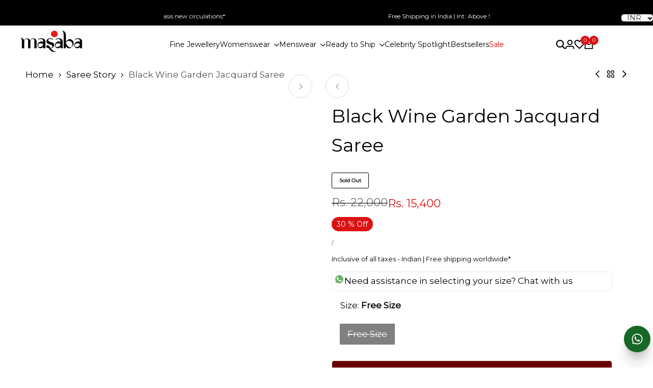

--- FILE ---
content_type: text/css
request_url: https://www.houseofmasaba.com/cdn/shop/t/104/assets/theme.css?v=68999480047456851741762924143
body_size: 24341
content:
/** Shopify CDN: Minification failed

Line 6292:3 Expected "}" to go with "{"

**/
/* GANERAL */
html {
	scroll-behavior: smooth;
}
form[action^="/contact"]:not(.on-live) .hdt-form__message{
  display: none;
}
.hdt-d-none {
  display: none !important;
}
.hdt-flex-wrap {
  flex-wrap: wrap;
}
/* BUTTON */

.hdt-btn {
  font-size: var(--hdt-btn-size);
  transition: background-color 0.25s ease-in-out, color 0.25s ease-in-out, border 0.25s ease-in-out;
  will-change: background-color, color, border;
  min-height: calc(var(--hdt-pd-y) * 2 + var(--hdt-border-w) * 2 + var(--hdt-btn-size) * var(--button-line-height));
  border: var(--hdt-border-w) solid var(--hdt-border-color);
  padding: 0 var(--hdt-pd-x);
  --hdt-btn-size: var(--text-base, 1.4rem);
  --hdt-pd-y: var(--spacing-1);
  --hdt-pd-x: var(--spacing-2-4);
  color: var(--btn-color);
  background-color: var(--btn-background-color);
  pointer-events: auto;
  overflow: hidden;
}
.hdt-btn.hdt-text-xs{
  --hdt-btn-size: var(--text-xs)
}
.hdt-btn.hdt-text-sm{
  --hdt-btn-size: var(--text-sm)
}
.hdt-btn.hdt-text-base{
  --hdt-btn-size: var(--text-base)
}
.hdt-btn.hdt-text-lg{
  --hdt-btn-size: var(--text-lg)
}
.hdt-btn.hdt-text-xl{
  --hdt-btn-size: var(--text-xl)
}
.hdt-btn-solid {
  --hdt-border-w: 1px;
  --hdt-border-color: rgb(var(--color-button-border));
  --btn-color: rgb(var(--color-button-text));
  --btn-background-color: rgb(var(--color-button));
  --light_skew-color:rgb(var(--color-button-text)/0.25)
}

@media (max-width:767px){
  .hdt-btn.hdt-text-xs ,
  .hdt-btn.hdt-text-sm{
    --hdt-btn-size: var(--text-base, 1.4rem);
  }

  .hdt-btn.hdt-text-xl,.hdt-btn.hdt-text-lg {
    --hdt-btn-size: var(--text-lg, 1.6rem);
  }
}

.hdt-btn span {
  z-index: 1;
  color: inherit;
}

:where(.hdt-btn-outline, .hdt-btn-outline-2) {
  --hdt-border-w: 1px;
  --hdt-border-color: rgb(var(--color-secondary-button-text));
  --btn-background-color: transparent;
  --btn-color: rgb(var(--color-secondary-button-text));
}

.hdt-btn-link {
  --btn-color: rgb(var(--color-link));
  border: none;
  padding: 0;
  --btn-background-color: transparent;
  border-radius: 0;
  position: relative;
  padding-bottom: calc((var(--hdt-btn-size) / 2 - (var(--hdt-btn-size) * var(--button-line-height) - var(--hdt-btn-size))));
}

.hdt-btn-link::after {
  position: absolute;
  content: "";
  left: 0;
  bottom: 0;
  right: 0;
  height: 1px;
  background-color: rgb(var(--color-link));
  transition: 0.25s ease-in-out;
}

.hdt-btn+.hdt-btn {
  margin-inline-start: var(--spacing-2);
}

.hdt-btn[disabled="true"] {
  cursor: not-allowed;
  opacity: 0.5;
}

/* icon */
.hdt-btn .hdt-icon {
  /* transition: 0.25s ease-in-out; */
  z-index: 1;
  height: auto;
  width: 0.6666666em;
}

.hdt-btn .hdt-icon-1 {
  margin-inline-start: var(--spacing-0-6);
}

.hdt-btn .hdt-icon-2 {
  margin-inline-start: var(--spacing-0-8);
}

.dir--rtl .hdt-btn .hdt-icon {
  transform: rotateY(180deg);
}

/* animation hover button solid */

.animate--hover-light_skew .hdt-btn-solid:not([disabled])::after {
  background-image: linear-gradient(90deg,
  transparent,
  var(--light_skew-color,transparent),
  transparent);
  content: "";
  left: 150%;
  position: absolute;
  top: 0;
  bottom: 0;
  transform: skew(-20deg);
  width: 200%;
}

@media (-moz-touch-enabled: 0),
(hover: hover) and (min-width: 1150px) {

  .animate--hover-default .hdt-btn.hdt-btn-solid:not([disabled]):hover {
    --btn-color: rgb(var(--color-button-text)/.7);
    --hdt-border-color: rgb(var(--color-button-border)/.7);
    --btn-background-color: rgb(var(--color-button)/.7);
  }

  .animate--hover-light_skew .hdt-btn.hdt-btn-solid:not([disabled]):hover::after {
    animation: shine 0.75s cubic-bezier(0.01, 0.56, 1, 1);
  }

  :where(.animate--hover-default,.animate--hover-light_skew) .hdt-btn.hdt-btn-outline:not([disabled]):hover {
    color: rgb(var(--color-accent));
    --hdt-border-color: rgb(var(--color-accent));
  }
  :where(.animate--hover-default,.animate--hover-light_skew) .hdt-btn.hdt-btn-outline:not([disabled]):hover::before {
  	border: solid 2px rgb(var(--color-accent));
  }
  :where(.animate--hover-default,.animate--hover-light_skew) .hdt-btn.hdt-btn-outline-2:not([disabled]):hover {
    --btn-color: rgb(var(--color-button));
    --hdt-border-color: rgb(var(--color-button-text));
    --btn-background-color: rgb(var(--color-button-text));
  }

  :where(.animate--hover-default,.animate--hover-light_skew) .hdt-btn.hdt-btn-link:not([disabled]):hover {
    color: rgb(var(--color-accent));
  }

  :where(.animate--hover-default,.animate--hover-light_skew) .hdt-btn.hdt-btn-link:not([disabled]):hover::after {
    background-color: rgb(var(--color-accent));
  }
}

@media (min-width: 768px) {
  .hdt-btn {
    --hdt-pd-y: var(--spacing-1-4);
    --hdt-pd-x: var(--spacing-3);
  }

  .hdt-btn .hdt-icon-1 {
    margin-inline-start: var(--spacing-1-2);
  }

  .hdt-btn.hdt-text-base {
    --hdt-btn-size: var(--text-base, 1.4rem);
  }

  .hdt-btn.hdt-text-xl {
    --hdt-btn-size: var(--text-xl, 1.8rem);
  }
}

@keyframes shine {
  100% {
    left: -200%;
  }
}

/* HEADER */
.hdt-custom-row {
	column-gap: var(--spacing-y);
	row-gap: var(--spacing-x);
}
.hdt-custom-col-2 {
	width: 16.66666667%;
}
.hdt-custom-col-3 {
	width: 25%;
}
.hdt-custom-col-4 {
	width: 33.33%;
}
.hdt-custom-col-5 {
	width: 41.66666667%;
}
.hdt-custom-col-6 {
	width: 50%;
}
.hdt-custom-col-7 {
	width: 58.33333333%;
}
.hdt-custom-col-8 {
	width: 66.66666667%;
}
.hdt-custom-col-9 {
	width: 75%;
}
.hdt-custom-col-10 {
	width: 83.33333333%;
}
.hdt-custom-col-12 {
	width: 100%;
}
.hdt-custom-col-auto {
	width: auto;
}
.hdt-custom-col-auto + .hdt-header-col,
.hdt-header-logo_left .hdt-header-col.lg\:hdt-custom-col-6 {
	flex: 1 1 auto;
}
.hdt-header-gap-20 {
	gap: 20px;
}
@media (min-width: 768px) {
	.md\:hdt-custom-col-2 {
		width: 16.66666667%;
	}
	.md\:hdt-custom-col-3 {
		width: 25%;
	}
	.md\:hdt-custom-col-4 {
		width: 33.33%;
	}
	.md\:hdt-custom-col-5 {
		width: 41.66666667%;
	}
	.md\:hdt-custom-col-6 {
		width: 50%;
	}
	.md\:hdt-custom-col-7 {
		width: 58.33333333%;
	}
	.md\:hdt-custom-col-8 {
		width: 66.66666667%;
	}
	.md\:hdt-custom-col-9 {
		width: 75%;
	}
	.md\:hdt-custom-col-10 {
		width: 83.33333333%;
	}
	.md\:hdt-custom-col-12 {
		width: 100%;
	}
	.md\:hdt-custom-col-auto {
		width: auto;
	}
	.md\:hdt-custom-col-auto + .hdt-header-col {
		flex: 1 1 auto;
	}
}
@media (min-width: 1150px) {
	.lg\:hdt-custom-col-2 {
		width: 16.66666667%;
	}
	.lg\:hdt-custom-col-3 {
		width: 25%;
	}
	.lg\:hdt-custom-col-4 {
		width: 33.33%;
	}
	.lg\:hdt-custom-col-5 {
		width: 41.66666667%;
	}
	.lg\:hdt-custom-col-6 {
		width: 50%;
	}
	.lg\:hdt-custom-col-7 {
		width: 58.33333333%;
	}
	.lg\:hdt-custom-col-8 {
		width: 66.66666667%;
	}
	.lg\:hdt-custom-col-9 {
		width: 75%;
	}
	.lg\:hdt-custom-col-10 {
		width: 83.33333333%;
	}
	.lg\:hdt-custom-col-12 {
		width: 100%;
	}
	.lg\:hdt-custom-col-auto {
		width: auto;
	}
	.lg\:hdt-custom-col-auto + .hdt-header-col {
		flex: 1 1 auto;
	}
	.lg\:hdt-height--fixed {
		--media-overlap-content-h: var(--aspect-ratioapt-lg, auto);
	}
}
header ~ header {
	display: none;
}
header [data-header-height] {
  min-height: var(--header-height2);
}
header [data-header-bottom-height] {
  min-height: var(--header-bottom-height);
}

.hdt-header-logo_left.hdt-main-header .hdt-navigation.hdt-text-start {
	margin-inline-start: calc(-1 * var(--spacing-x));
	padding-inline-start: 62px;
}
.hdt-header-logo_left.hdt-main-header .hdt-navigation.hdt-text-end {
	margin-inline-end: calc(-1 * var(--spacing-x));
	padding-inline-end: 62px;
}
.hdt-main-header.hdt-header-tranparent-false,
.hdt-header-menu-bottom .hdt-main-header,
.scrolled-past-header .hdt-header-tranparent-true {
	background-color: rgb(var(--color-background));
}
.scrolled-past-header:not(.shopify-section-header-hidden) hdt-sticky-header {
  box-shadow: 0 1px 3px rgb(var(--color-foreground) / .1);
}
.scrolled-past-header:not(.shopify-section-header-hidden) .hdt-header-sticky--glass {
  background-color: rgb(var(--color-background)/.6);
  -webkit-backdrop-filter: blur(10px);
  backdrop-filter: blur(10px);
}
.hdt-header-menu-bottom.scrolled-past-header:not(.shopify-section-header-hidden) .hdt-header-sticky--glass {
  background: none;
}
.hdt-header-menu-bottom.scrolled-past-header:not(.shopify-section-header-hidden) .hdt-header-sticky--glass .hdt-main-header {
  background-color: rgb(var(--color-background)/.6);
}
.hdt-header-menu-bottom.scrolled-past-header:not(.shopify-section-header-hidden) .hdt-header-sticky--glass .hdt-bottom-header {
  background-color: rgb(var(--color-background2)/.6);
}
.hdt-header-menu-bottom .hdt-bottom-header {
	background-color: rgb(var(--color-background2));
}
.hdt-header-menu-bottom.hdt-header-ecommerce .hdt-bottom-header{
  background-color: rgb(var(--color-background));
}
.hdt-header-ecommerce .hdt-list-categories {
  gap: 4px;
}
.hdt-header-ecommerce .hdt-list-categories.hdt-text-uppercase_true{
  text-transform: uppercase;
}
.hdt-header-ecommerce .hdt-list-categories--item{
  min-height: var(--header-height2);
}
.hdt-header-ecommerce .hdt-list-categories--item .hdt-ecommerce-link{
  padding: 11px 10px; 
  transition: background-color .15s ease;
}
.hdt-header-ecommerce .hdt-list-categories--item.is--active .hdt-ecommerce-link{
  background-color: rgb(var(--color-background2));
}
.hdt-menu-bar {
	color: rgb(var(--color-foreground));
	width: 40px;
  height: 40px;
  justify-content: flex-start;
}
.dir--rtl .hdt-menu-bar svg {
	transform: rotate(180deg);
}
/* .hdt-main-header #hdt-nav-ul > li {
	height: var(--header-height);
} */
.hdt-bottom-header #hdt-nav-ul > li {
	height: var(--header-bottom-height);
}
#hdt-nav-ul {
	column-gap: var(--spacing-menu-item, 3rem);
  row-gap: min(calc(var(--spacing-menu-item, 3rem) / 3), 1rem);
  flex-wrap: wrap;
}
#hdt-nav-ul > li:first-child {
	margin-inline-start: 0;
}
#hdt-nav-ul > li:last-child {
	margin-inline-end: 0;
}
#hdt-nav-ul li .hdt-menu-link {
	color: rgb(var(--color-foreground2));
	line-height: var(--font-heading-line-height);
	justify-content: space-between;
	width: 100%;
}
#hdt-nav-ul > li > hdt-header-menu > details > .hdt-menu-link,
#hdt-nav-ul > li > .hdt-menu-link,
#hdt-nav-ul > li > hdt-header-menu > details > summary {
	color: rgb(var(--color-foreground));
}
#hdt-nav-ul > li > .hdt-menu-link::after,
#hdt-nav-ul > li > hdt-header-menu > details > .hdt-menu-link::after,
#hdt-nav-ul > li > hdt-header-menu > details > summary::after,
.hdt-header-ecommerce .hdt-list-categories--item .hdt-ecommerce-link::after {
  content: "";
  position: absolute;
  bottom: -4px;
  left: 0;
  width: 100%;
  height: 1px;
  background: currentColor;
  transform: scaleX(0);
  transform-origin: right;
  transition: transform .3s;
}
.hdt-header-ecommerce .hdt-list-categories--item .hdt-ecommerce-link::after {
  bottom: 0;
  height: 2px;
}

.dir--rtl #hdt-nav-ul > li > .hdt-menu-link::after,
.dir--rtl #hdt-nav-ul > li > hdt-header-menu > details > summary::after,
.hdt-header-ecommerce .hdt-list-categories--item .hdt-ecommerce-link::after {
	transform-origin: left;
}
#hdt-nav-ul > li > hdt-header-menu > details > summary::before {
	position: absolute;
	content: "";
	z-index: 1;
	top: 99%;
	height: var(--header-height);
	left: 0;
	right: 0;
	opacity: 0;
	visibility: hidden;
}
#hdt-nav-ul > li > hdt-header-menu > details > summary:hover::before,
#hdt-nav-ul > li > hdt-header-menu > details > summary.is_action-hover::before {
	visibility: visible;
}
.hdt-header-ecommerce #hdt-nav-ul > li > hdt-header-menu > details > summary::before{
  height: calc(var(--header-bottom-height) / 2);
}
.hdt-header-ecommerce .hdt-list-categories--item .hdt-ecommerce-link::before {
	position: absolute;
	content: "";
	z-index: 1;
	top: 0;
	height: calc(var(--header-height) / 2);
	left: 0;
	right: 0;
	opacity: 0;
}

#hdt-nav-ul li .hdt-menu-link .hdt_lb_nav {
  position: absolute;
  color: #fff;
  background: #27ae60;
  font-size: 12px;
  padding: 0 8px;
  border-radius: 3px;
  line-height: 20px;
  top: -15px;
  left: calc(100% - 15px);
}
#hdt-nav-ul li .hdt-menu-link .hdt-menu-item-arrow {
	margin-top: 3px;
	margin-inline-start: 8px;
	fill: currentcolor;
	transition: transform 0.4s ease 0.1s;
}
.hdt-nav-arrow_false a .hdt-menu-item-arrow {
	display: none;
}
#hdt-nav-ul > li > hdt-header-menu > details > .hdt-sub-menu {
  box-shadow: 0 0 3px rgba(0,0,0,0.12);
	/* box-shadow: 0 4px 8px 0 rgb(var(--color-line-border)); border: solid 1px rgb(var(--color-line-border)); */
}
#hdt-nav-ul > li > hdt-header-menu > details > .hdt-sub-menu {
	background-color: rgb(var(--color-background));
	min-width: 268px;
	z-index: 3;
	opacity: 0;
	visibility: hidden;
	text-align: start;
	padding-top: 24px;
	padding-bottom: 24px;
	padding-inline-end: 20px;
	padding-inline-start: 19px;
	top: 100%;
}
#hdt-nav-ul > li > hdt-header-menu details > .hdt-sub-menu .hdt-menu-list > hdt-accordion > details {
	padding-inline-start: 0;
}
#hdt-nav-ul > li > hdt-header-menu details > .hdt-sub-menu.hdt-mega-menu {
	--spacing-x:  20px;
	padding-top: 37px;
	padding-bottom: 42px;
  padding-inline: 35px;
	border: none;
	/* box-shadow: 0px 4px 8px 0px rgb(var(--color-line-border)); */
  box-shadow: 0 0 3px rgba(0,0,0,0.12);
	max-height: calc(100vh - var(--header-height) - 20px);
	overflow: auto;
}
.hdt-sub-menu .hdt-sub-menu {
	padding-top: 13px;
	padding-bottom: 10px;
	margin-inline-start: 10px;
	margin-top: 19px;
	margin-bottom: 10px;
	border-inline-start: solid 1px rgb(var(--color-line-border));
}
#hdt-nav-ul .hdt-sub-menu > .hdt-sub-menu-lever-1 > details {
	padding-inline-start: 0;
}
#hdt-nav-ul .hdt-sub-menu details {
	padding-inline-start: 19px;
	margin-bottom: 14px;
}
#hdt-nav-ul .hdt-sub-menu .hdt-menu-list li:not(:last-child) {
	padding-inline-start: 0;
	margin-bottom: 14px;
}
#hdt-nav-ul .hdt-sub-menu details:last-child {
	margin-bottom: 0;
}
#hdt-nav-ul .hdt-sub-menu details summary {
	font-weight: var(--font-normal);
	font-size: var(--text-base);
	display: flex;
	color: rgb(var(--color-foreground2));
}
/* #hdt-nav-ul .hdt-sub-menu .hdt-menu-link-text {
  max-width: calc(100% - 18px);
}
#hdt-nav-ul .hdt-sub-menu .hdt-menu-link-text.hdt-has-1label {
  max-width: calc(100% - 56px);
}
#hdt-nav-ul .hdt-sub-menu .hdt-menu-link-text.hdt-has-2label {
  max-width: calc(100% - 75px);
} */
.hdt-menu-link-text .hdt_label_menu {
	top: -15px;
	gap: 3px;
	--color-hot-badge-background: 241 69 69;
	--color-hot-badge-text: 255 255 255;
	pointer-events: none;
}
#menu_mobile .hdt-menu-link-text .hdt_label_menu {
	top: -12px;
}
.dir--ltr .hdt-menu-link-text .hdt_label_menu {
	left: 100%;
}
.dir--rtl .hdt-menu-link-text .hdt_label_menu {
	right: 100%;
}
.dir--ltr .hdt-menu-link-text.hdt-title_size-20 .hdt_label_menu {
	right: -15px;
	left: auto;
}
.dir--rtl .hdt-menu-link-text.hdt-title_size-20 .hdt_label_menu {
	left: -15px;
	right: auto;
}
.dir--ltr #hdt-nav-ul > .hdt-menu-item > .hdt-menu-link > .hdt-menu-link-text .hdt_label_menu,
.dir--ltr #hdt-nav-ul > .hdt-menu-item > details > .hdt-menu-link > .hdt-menu-link-text .hdt_label_menu {
	right: -15px;
	left: auto;
}
.dir--rtl #hdt-nav-ul > .hdt-menu-item > .hdt-menu-link > .hdt-menu-link-text .hdt_label_menu,
.dir--rtl #hdt-nav-ul > .hdt-menu-item > details > .hdt-menu-link > .hdt-menu-link-text .hdt_label_menu {
	left: -15px;
	right: auto;
}

.hdt-menu-link-text .hdt_label_menu > span {
	line-height: 18px;
  padding: 0 var(--spacing-0-4);
  background-color: rgb(var(--color-custom-badge-background));
  color: rgb(var(--color-custom-badge-text));
  border-radius: 3px;
  text-transform: none;
  z-index: 1;
  min-width: 26px;
  max-width: 70px;
  overflow: hidden;
  text-overflow: ellipsis;
  display: block;
  white-space: nowrap;
}
.hdt-menu-link-text .hdt_label_menu > span.hdt_label_new {
  background-color: rgb(var(--color-new-badge-background));
  color: rgb(var(--color-new-badge-text));
}
.hdt-menu-link-text .hdt_label_menu > span.hdt_label_hot {
  background-color: rgb(var(--color-hot-badge-background));
  color: rgb(var(--color-hot-badge-text));
}
.hdt-menu-link-text .hdt_label_menu > span.hdt_label_sale {
  background-color: rgb(var(--color-on-sale-badge-background));
  color: rgb(var(--color-on-sale-badge-text));
}
#hdt-nav-ul .hdt-sub-menu details summary span[accordion-icon] {
	width: 30px;
	vertical-align: top;
	transition: 0.4s ease 0s;
	height: 30px;
	margin: auto;
}
#hdt-nav-ul .hdt-sub-menu details summary span[accordion-icon] svg {
	pointer-events: none;
}
.dir--ltr #hdt-nav-ul .hdt-sub-menu details summary span[accordion-icon] {
	right: -10px;
}
.dir--rtl #hdt-nav-ul .hdt-sub-menu details summary span[accordion-icon] {
	left: -10px;
}
#hdt-nav-ul .hdt-sub-menu details summary[aria-expanded="true"] span[accordion-icon] {
	transform: rotate(180deg);
	transition: 0.4s ease 0s;
}
#hdt-nav-ul li .hdt-mega-menu .hdt-mega-heading {
	text-transform: uppercase;
	font-weight: var(--font-bold);
	font-size: var(--text-sm);
	line-height: calc(var(--text-sm) * 1.833);
	margin-bottom: 17px;
	color: rgb(var(--color-foreground));
}
#hdt-nav-ul li .hdt-mega-menu .hdt-mega-heading .hdt-menu-link-text {
	max-width: 100% !important;
}
#hdt-nav-ul details summary[aria-expanded="true"] + .hdt-sub-menu {
	opacity: 1;
	visibility: visible;
	transform: none;
}
#hdt-nav-ul .hdt-sub-menu details .hdt-sub-menu {
	padding-top: 0;
	padding-bottom: 0;
	padding-inline-start: 19px;
}
.hdt-mega-menu .hdt-collection-products.hdt-slider .hdt-slider__button {
	max-width: 36px;
	max-height: 36px;
}
/* .hdt-mega-menu .hdt-mega-heading::after {
	display: none;
} */
#hdt-nav-ul .hdt-mega-item > .hdt-mega-menu-list > li {
	padding: 0;
	margin-bottom: 16px;
}
#hdt-nav-ul .hdt-mega-item > .hdt-mega-menu-list > li:last-child {
	margin-bottom: 0;
}
#hdt-nav-ul .hdt-mega-item > .hdt-mega-menu-list .hdt-mega-sub-menu {
	padding-top: 16px;
}
.hdt-mega-menu-list .hdt-mega-heading {
  margin-bottom: 0 !important;
}

.hdt-site-top_nav {
	gap: 14px;
}
.hdt-site-top_nav.hdt-site-top_nav_has_text {
	gap: 12px;
}
.hdt-site-top_nav .hdt-site-nav_icon a {
	color: rgb(var(--color-foreground));
}
.hdt-site-top_nav .hdt-site-nav_icon:last-child a.hdt-has-count-box {
	margin-inline-end: 10px;
}
.hdt-site-top_nav .hdt-site-nav_icon a svg {
	fill: currentcolor;
}
.hdt-site-top_nav .hdt-site-nav_icon a .hdt-icon-text {
	margin-inline-start: 10px;
}
.hdt-site-top_nav .hdt-site-nav_icon a .hdt-count-box {
	line-height: 18px;
	height: 18px;
	min-width: 18px;
	text-align: center;
	padding: 0 3px;
	font-size: 10px;
	font-weight: 500;
	border-radius: var(--rounded-full);
  white-space: nowrap;
  text-overflow: ellipsis;
  display: block;
  overflow: hidden;
	position: absolute;
	z-index: 2;
	top: -8px;
	right: -10px;
	color: var(--color-light,#ffffff);
	background-color: rgb(var(--color-accent));
}
.dir--rtl .hdt-site-top_nav .hdt-site-nav_icon a .hdt-count-box {
	right: auto;
	left: -10px;
}
/* header .hdt-popover::part(arrow),
header .hdt-popover-arrow {
	display: none;
} */
.hdt-header_language_currency > *:not(:last-child) {
	margin-inline-end: 28px;
}
.hdt-header_language_currency button {
	font-weight: 500;
	font-size: 14px;
	text-transform: capitalize;
}
.hdt-header-border-top {
	border-top: solid 1px rgb(var(--color-line-border));
}
.hdt-header-border-bottom {
	border-bottom: solid 1px rgb(var(--color-line-border));
}
.hdt-header-border-top_bottom {
	border-top: solid 1px rgb(var(--color-line-border));
	border-bottom: solid 1px rgb(var(--color-line-border));
}
.hdt-header-other-content {
	margin-inline-start: 35px;
}
.hdt-bottom-header .hdt-navigation {
	flex: 1 1 auto;
}
.hdt-search_form .hdt-search_inner {
	border: solid 1px rgb(var(--color-line-border));
	padding: 5px;
	border-radius: var(--rounded-input);
}
.hdt-search_form .hdt-search_input {
	width: 100%;
	padding: 0 15px;
	height: 36px;
	background-color: transparent;
	border-top-left-radius: var(--rounded-input);
	border-bottom-left-radius: var(--rounded-input);
	border: none;
	font-size: var(--text-lg);
}
.hdt-search_form .hdt-search_input:focus
.hdt-search_form .hdt-search_input:hover {
	border: none;
	outline: none;
}
.hdt-search_form .hdt-search_input:focus::placeholder {
  color: transparent;
}
.hdt-search_form .hdt-search_submit {
	width: 81px;
	height: 36px;
	background-color: rgb(var(--color-button));
	color: rgb(var(--color-button-text));
	border-radius: var(--rounded-input);
}
.hdt-header-border-top {
	border-top: solid 1px rgb(var(--color-line-border));
}
.hdt-header-border-bottom {
	border-bottom: solid 1px rgb(var(--color-line-border));
}
.hdt-header-border-top_bottom {
	border-top: solid 1px rgb(var(--color-line-border));
	border-bottom: solid 1px rgb(var(--color-line-border));
}


/*MEGA MENU*/
.hdt-container > .hdt-row-demos {
	margin-inline-start: -20px;
	margin-inline-end: -20px;
}
.hdt-row-demos {
	--spacing-x: 20px;
	--spacing-y: 25px;
}
.hdt-demo-item {
	box-shadow: 0px 4px 20px 0px rgb(var(--color-foreground) / 0.06);
	border-radius: 5px;
	padding: 6px 7px 0;
	border: solid 1px transparent;
	transition: border .4s;
	margin-bottom: 1px;
}
.hdt-demo-item:hover {
	border: solid 1px rgb(var(--color-foreground));
}
.hdt-demo-item .hdt-demo-image {
	border-top-left-radius: 3px;
	border-top-right-radius: 3px;
}
.hdt-viewall-demos {
	letter-spacing: 0.1px !important;
}
.hdt-demo-label {
	top: 9px;
	right: 7px;
	gap: 5px;
}
.dir--rtl .hdt-demo-label {
	left: 7px;
	right: auto;
}
.hdt-demo-label span {
	line-height: 19px;
	padding: 0 var(--spacing-0-8);
	background-color: rgb(var(--color-custom-badge-background));
  color: rgb(var(--color-custom-badge-text));
  border-radius: 3px;
}
.hdt-demo-label span.hdt-demo_trend {
	background-color: rgb(var(--color-custom-badge-background));
  color: rgb(var(--color-custom-badge-text));
}
.hdt-demo-label span.hdt-demo_new {
	background-color: rgb(var(--color-new-badge-background));
  color: rgb(var(--color-new-badge-text));
}
.hdt-demo-label span.hdt-demo_hot {
	background-color: rgb(var(--color-on-sale-badge-background));
  color: rgb(var(--color-on-sale-badge-text));
}
.hdt-demo-item .hdt-demo-name {
	color: rgb(var(--color-foreground));
	line-height: 45px;
  display: block;
  text-wrap: nowrap;
  text-overflow: ellipsis;
  overflow: hidden;
  text-align: center;
}
.hdt-viewall-demos {
	margin-top: 48px;
}



.hdt-modal-demos::part(header) {
	position: relative;
}
.hdt-modal-demos::part(close-button) {
	position: absolute;
	top: 18px;
	right: 0;
	background-color: transparent;
	border: none;
	cursor: pointer;
	color: var(--color-link);
}
.dir--rlt .hdt-modal-demos::part(close-button) {
	right: auto;
	left: 0;
}
.hdt-modal-demos::part(content) {
	max-width: var(--container-max-width-padding-lg);
	padding: 0 5rem 40px;
	background-color: rgb(var(--color-background));
	width: 100%;
	border-radius: 10px;
	margin: 0 30px;
}
.hdt-modal-demos::part(body) {
	padding: 0 40px;
}
.hdt-demos-title {
	margin-top: 50px;
	margin-bottom: 44px;
}
.hdt-mega-menu .hdt-mega-item-collection {
	border-radius: var(--rounded-collection-card);
}
.hdt-mega-item-collection .hdt-mega-collection-content {
	z-index: 3;
	margin-bottom: 20px;
}
.hdt-mega-item-collection .hdt-btn-collection {
	background-color: rgb(var(--color-button));
	color: rgb(var(--color-button-text));
	width: auto;
	border-radius: var(--rounded-collection-card);
	padding: 0 30px;
	line-height: 50px;
	overflow: hidden;
  max-width: calc(100% - 40px);
}
.hdt-mega-item-collection .hdt-btn-collection span {
  white-space: nowrap;
  display: block;
  overflow: hidden;
  text-overflow: ellipsis;
}
.hdt-mega-item-collection .hdt-btn-collection svg {
	transition: .3s ease .1s;
  transform: scale(0);
  transform-origin: right;
  width: 0;
}
.hdt-mega-menu .hdt-card-product .hdt-card-product__title {
	font-size: var(--text-base);
}
/* .shopify-section-header-sticky.animate {
	box-shadow: 0 -1px 3px rgb(var(--color-foreground) / .1) inset;
} */
/*Responsive*/
@media (max-width: 1149px) {
	.hdt-header-logo_left .hdt-logo {
		text-align: center;
		display: flex;
    align-items: center;
    justify-content: center;
	}
}
@media (min-width: 768px) {

}
@media (min-width: 1150px) {

	/* header .hdt-header-tranparent-true {
		margin-top: var(--h-space-tr);
	  margin-bottom: calc(-1 * (var(--header-height-mb) + var(--h-space-tr)));
	  position: relative;
	  top: 0;
	  z-index: 99;
	} */
	.hdt-header-sticky-true.is-sticky {
		position: sticky;
    top: 0;
    z-index: 99;
	}
	.hdt-mega-item-collection .hdt-mega-collection-content {
		margin-bottom: 40px;
	}
	.hdt-mega-item-collection .hdt-btn-collection {
	  max-width: calc(100% - 80px);
	}
	/* .hdt-slider .hdt-slider__button.hdt-slider__button--prev,
	.dir--rtl .hdt-slider .hdt-slider__button.hdt-slider__button--next {
		left: 13px;
	}
	.hdt-slider .hdt-slider__button.hdt-slider__button--next,
	.dir--rtl .hdt-slider .hdt-slider__button.hdt-slider__button--prev {
		right: 13px;
	} */
	.hdt-site-top_nav {
		gap: 19px;
	}
	.hdt-site-top_nav.hdt-site-top_nav_has_text {
		gap: 14px;
	}
	.hdt-header-menu-bottom .hdt-header-logo_left .hdt-site-top_nav .hdt-site-nav_cart {
		padding-inline-start: 15px;
		position: relative;
	}
	.hdt-header-menu-bottom .hdt-header-logo_left .hdt-site-top_nav .hdt-site-nav_cart::before {
		position: absolute;
		z-index: 1;
		content: "";
		left: 0;
		top: 0;
		bottom: 0;
		width: 1px;
		height: 100%;
		max-height: 47px;
		background-color: rgb(var(--color-line-border));
	}
	.dir--rtl .hdt-header-menu-bottom .hdt-header-logo_left .hdt-site-top_nav .hdt-site-nav_cart::before {
		left: auto;
		right: 0;
	}
}
@media (min-width: 1441px) {
	.hdt-header-menu-bottom .hdt-header-logo_left .hdt-site-top_nav .hdt-site-nav_cart {
		padding-inline-start: 22px;
	}
	.hdt-site-top_nav.hdt-site-top_nav_has_text {
		gap: 19px;
	}
}
@media (-moz-touch-enabled: 0), (hover: hover) and (min-width: 1150px) {
	.hdt-menu-bar:hover {
		color: rgb(var(--color-accent));
	}
	#hdt-nav-ul li:hover > a::after,
	#hdt-nav-ul li a:hover::after,
	#hdt-nav-ul li a.hdt-menu-link--active::after,
	#hdt-nav-ul > li > .hdt-menu-link:hover::after,
	#hdt-nav-ul > lii > hdt-header-menu > details > summary.hdt-menu-link--active::after,
	#hdt-nav-ul > li > hdt-header-menu > details > summary:hover::after,
  .hdt-header-ecommerce .hdt-list-categories--item.is--active .hdt-ecommerce-link::after,
  .hdt-header-ecommerce .hdt-list-categories--item .hdt-ecommerce-link:hover::after{
		transform: scaleX(1);
	  transform-origin: left;
	}
	.dir--rtl #hdt-nav-ul li:hover > a::after,
	.dir--rtl #hdt-nav-ul li a:hover::after,
	.dir--rtl #hdt-nav-ul li a.hdt-menu-link--active::after,
	.dir--rtl #hdt-nav-ul > li > .hdt-menu-link:hover::after,
	.dir--rtl #hdt-nav-ul > li > hdt-header-menu > details > summary.hdt-menu-link--active::after,
	.dir--rtl #hdt-nav-ul > li > hdt-header-menu > details > summary:hover::after {
		transform: scaleX(1);
	  transform-origin: right;
	}
	.hdt-search_form .hdt-search_submit:hover {
		background-color: rgb(var(--color-accent));
	}
	.hdt-demo-item .hdt-demo-name:hover,
	.hdt-site-top_nav .hdt-site-nav_icon a:hover {
		color: rgb(var(--color-accent));
	}
	#hdt-nav-ul > .hdt-has-children:hover > .hdt-sub-menu,
	#hdt-nav-ul > .hdt-has-children.is__action-hover > .hdt-sub-menu {
		opacity: 1;
		visibility: visible;
		transform: none;
	}
	#hdt-nav-ul .hdt-sub-menu li a:hover,
	#hdt-nav-ul .hdt-sub-menu details summary:hover {
		color: rgb(var(--color-accent));
	}
	.hdt-mega-item-collection .hdt-btn-collection:hover {
		color: rgb(var(--color-button));
		background-color: rgb(var(--color-button-text));
	}
	.hdt-mega-item-collection .hdt-btn-collection:hover svg {
		transform: scale(1);
    margin-left: 9px;
    width: 10px;
    min-width: 10px;
	}
}


/* FOOTER */

.hdt-footer-section :where(a) {
  transition: all .25s ease;
}
.hdt-footer{
  margin-top: calc(var(--spacing_top) * 0.75);
}
.hdt-footer .hdt-heading-f {
  margin-bottom: calc(var(--mg-bt-heading) * 0.5);
}
.hdt-footer-main{
  padding-top:calc(var(--padding-t-main) *.5);
  padding-bottom:calc(var(--padding-bt-main) *.5);
}
.hdt-footer .hdt-raw-html {
  margin-bottom: 1.5rem;
  word-wrap: break-word;
}
.hdt-raw-html p {
margin-bottom: var(--spacing-0-4);
}
.hdt-footer-section .hdt-footer-main:before,
.hdt-footer-main:after {
  width: 100%;
  height: 1px;
  background-color: rgb(var(--color-line-border));
  content: " ";
  position: absolute;
  z-index: 1;
  left: 0;
  right: 0;
}
.hdt-footer-section .hdt-footer-main.hdt-border_top:before,
.hdt-footer-main.hdt-border_top-bottom:before {
  top: 0;
}
.hdt-footer-section .hdt-footer-main.hdt-border_top:after,
.hdt-footer-main.hdt-border_bottom:before,
.hdt-footer-main.hdt-border_none:before,
.hdt-footer-main.hdt-border_none:after {
  display: none;
}
.hdt-footer-section .hdt-footer-main.hdt-border_bottom:after,
.hdt-footer-main.hdt-border_top-bottom:after {
  bottom: 0;
}
.hdt-footer-section .hdt-border_top.hdt-border_fulwidth:before,
.hdt-boder_bottom.hdt-border_fulwidth:after {
  width: 100%;
}
.hdt-footer-section .hdt-border_container:before,
.hdt-border_container:after {
  max-width: calc(var(--container-max-width-padding-lg) - 3rem );
  margin: 0 auto;
  width: calc(100% - 3rem);
}
.hdt-footer-bottom {
  margin-top: 2.3rem;
}
.hdt-footer-bt-bar {
  gap: var(--spacing-2);
}
.hdt-footer-payments .hdt-payment-footer-svg img {
  height: var(--height-img);
}
.hdt-footer-payments .hdt-payment-footer-svg {
  flex-wrap: wrap;
  gap: var(--spacing-1);
}
/* social media */
.hdt-social-media img {
  margin-bottom: var(--spacing-2);
}
.hdt-social-media .hdt-footer-button {
  margin-bottom: 15px;
}
.hdt-social-media img {
  width: var(--image-w);
}
/* Menu */
.hdt-footer-menu ul li:not(:last-child){
  margin-bottom: var(--spacing-1);
}
/* bottom bar */
.hdt-list-toleft {
  gap: var(--spacing-1);
}
.hdt-policies li {
  margin-inline-end: var(--spacing-1);
}
.hdt-policies li a {
  text-decoration: underline;
  transition: all 0.5s ease;
}
.hdt-footer-copyright{
  gap:var(--spacing-1);
}

/* newletter */
.hdt-footer-newsletter .hdt-newsletter-parent {
  width: 100%;
}
.hdt-footer-newsletter .hdt-newsletter-parent .hdt-newsletter__inner {
  max-height: 55px;
  width: 100%;
  border: 1px solid rgb(var(--color-line-border));
  padding: 6px 7px;
  border-radius: var(--rounded-input);
  background-color: rgb(var(--color-input-primary));
}
.hdt-footer-newsletter .hdt-text-newsletter {
  margin-bottom: var(--spacing-1);
}
.hdt-footer-newsletter .hdt-newsletter__inner .is--col-email {
  max-width: 100%;
  flex-grow: 1;
}
.hdt-footer-newsletter .hdt-newsletter__inner .is--col-btn button {
  --hdt-pd-y: var(--spacing-1);
  --hdt-pd-x: var(--spacing-1-8);
  --hdt-border-color: rgb(var(--color-button-border));
}

.hdt-footer-newsletter .hdt-newsletter__inner .is--col-btn button svg {
  width: 8px;
  height: 8px;
  margin-inline-start: 6px;
}
.dir--rtl .hdt-footer-newsletter .hdt-newsletter__inner .is--col-btn button svg{
  transform: rotate(270deg);
}
.hdt-footer-newsletter .hdt-newsletter__inner .is--col-btn button,
.hdt-footer-newsletter .hdt-newsletter__inner .is--col-email input {
  width: 100%;
}
.hdt-footer-newsletter .hdt-newsletter__inner .is--col-email input {
  --hdt-pd-y: var(--spacing-1);
  --hdt-pd-x: var(--spacing-1);
  border-width: 0px;
  --hdt-border-color: rgb(var(--color-button-border));
  --height-input: var(--spacing-4);
}
.hdt-footer-newsletter
.hdt-newsletter__inner
.is--col-email
input:-webkit-autofill,
.hdt-footer-newsletter input:-webkit-autofill:focus {
  background-color: transparent;
}
.hdt-footer-newsletter .hdt-newsletter__inner input,
.hdt-footer-newsletter .hdt-newsletter__inner button {
  --height-input: var(--spacing-4);
}
.hdt-footer-column .hdt-col-block{
  padding-top: 30px;
}
.hdt-footer-column .hdt-col-block:last-child{
  padding-bottom: 30px;
}
/* cur */
.hdt-footer-newsletter .hdt-footer-cur {
  margin-top:var(--spacing-2);
}
.hdt-footer-cur{
  gap:28px
}
:is(.hdt-footer__currencies, .hdt-footer__languages ) button {
  background: transparent;
  color: rgb(var(--color-foreground));
  transition: all .3s ease;
}
:is(.hdt-footer__currencies , .hdt-footer__languages) button svg {
  width: var(--spacing-1);
  height: auto;
  margin-inline-start: var(--spacing-1);
}
@media(max-width:475px){
  .hdt-footer-column .hdt-col-block{
    padding-top: 20px;
  }
  .hdt-footer-column .hdt-col-block:last-child{
    padding-bottom: 20px;
  }
  .hdt-footer .hdt-heading-f {
    margin-bottom: calc(var(--mg-bt-heading) * .25);
}
 }
@media (min-width: 768px) {
  .hdt-social-media .hdt-overwrite-heading{
    display: none;
  }
  .hdt-footer-newsletter .hdt-text-newsletter {
    margin-bottom: 27px;
  }
  .hdt-footer-newsletter .hdt-footer-cur {
    margin-top:40px;
   }
  .hdt-footer-main{
    padding-top:calc(var(--padding-t-main) *.75);
    padding-bottom:calc(var(--padding-bt-main) *.75);
  }
  .hdt-footer{
    margin-top: calc(var(--spacing_top) * 0.85);
  }
  .hdt-social-media .hdt-footer-button {
    margin-bottom: var(--spacing-2);
  }
  .hdt-footer .hdt-heading-f {
    margin-bottom: calc(var(--mg-bt-heading) * 0.75);
  }
  .hdt-footer-section .hdt-border_container:before,
  .hdt-border_container:after {
    max-width: calc(var(--container-max-width-padding-md) - 3rem * 2 );
    margin: 0 auto;
    width: calc(100% - 3rem * 2);
  }
  .hdt-footer-column .hdt-col-block{
    padding-top: 40px;
    padding-inline-end: 2rem;
  }
  .hdt-footer-column .hdt-col-block:last-child{
    padding-bottom: 40px;
  }
}
@media (min-width: 1150px) {
  .hdt-social-media .hdt-footer-button {
    margin-bottom: 28px;
  }
  .hdt-footer-section .hdt-border_container:before,
  .hdt-border_container:after {
    max-width: calc(var(--container-max-width-padding-lg) - 5rem * 2 );
    margin: 0 auto;
    width: calc(100% - 5rem * 2);
  }
  .hdt-footer-main{
    padding-top:var(--padding-t-main);
    padding-bottom:var(--padding-bt-main);
  }
  .hdt-footer-column .hdt-col-block{
    padding: 0;
  }
  .hdt-footer-column .hdt-col-block:last-child{
    padding-bottom: 0;
  }
  .hdt-footer{
    margin-top: var(--spacing_top);
  }
  .hdt-footer .hdt-heading-f {
    margin-bottom: var(--mg-bt-heading);
  }
  .hdt-social-media img {
    margin-bottom: 30px;
  }
  .hdt-footer-column :where(.hdt-border-column-true.hdt-footer-menu, .hdt-border-column-true.hdt-social-media, .hdt-border-column-true.hdt-footer-news)::after{
    width: 1px;
    height: 100%;
    content: "";
    position: absolute;
    z-index: 1;
    top: 0;
    right:0;
    background-color: rgb(var(--color-line-border));
  }
  .dir--rtl .hdt-footer-column :where(.hdt-border-column-true.hdt-footer-menu, .hdt-border-column-true.hdt-social-media, .hdt-border-column-true.hdt-footer-news)::after{
    left:0;
    right:auto;
  }
  .hdt-footer-column .hdt-col-block {
    padding-top:var(--pd-top);
    padding-inline-start:var(--pd-left);
    padding-bottom:var(--pd-bottom);
    padding-inline-end:var(--pd-right);
  }

}
@media (-moz-touch-enabled: 0), (hover: hover) and (min-width: 1150px) {
	.hdt-modal-demos::part(close-button):hover,
	.hdt-drawer-search::part(close-button):hover,
	.hdt-header-menu-mobile::part(close-button):hover,
	.hdt-header-menu-mobile::part(outside-close-button):hover {
		color: rgb(var(--color-accent));
	}
  .hdt-policies li a:hover {
    color: rgb(var(--color-accent));
  }
  .hdt-raw-html a:hover{
    color: rgb(var(--color-accent));
  }
  :is(.hdt-footer__currencies,.hdt-footer__languages) button:hover{
    background: transparent;
    color: rgb(var(--color-foreground) / .8);
  }
  .hdt-footer-menu-list li a:hover{
    color:rgb(var(--color-accent));
  }
}


/*------ MENU MOBILE ------*/

/* .hdt-header-menu-mobile {
	z-index: 9;
} */
.hdt-drawer-menu-mb {
	width: auto;
}
.hdt-header-menu-mobile::part(content) {
	padding-top: 60px;
	padding-bottom: 0;
	padding-inline-end: 0;
	padding-inline-start: 20px;
	min-width: 320px;
	max-width: 100%;
	max-width: min(90%,320px);
}
:where(.hdt-header-menu-mobile)::part(body) {
	padding-top: 20px;
	padding-bottom: 0;
	padding-inline-end: 20px;
	padding-inline-start: 0;
}
.hdt-header-menu-mobile::part(close-button),
.hdt-header-menu-mobile::part(outside-close-button) {
  position: absolute;
  z-index: 3;
  top: 20px;
  left: 15px;
  background-color: transparent;
  border: none;
  height: 30px;
  width: 30px;
  padding: 0;
  display: inline-flex;
  align-items: center;
  justify-content: center;
  cursor: pointer;
  color: rgba(var(--color-link));
}
.dir--rtl .hdt-header-menu-mobile::part(close-button),
.dir--rtl .hdt-header-menu-mobile::part(outside-close-button) {
	right: 15px;
	left: auto;
}

.hdt-header-menu-mobile.active {
	z-index: 99;
	transform: translateX(0);
}
.hdt-header-menu-mobile .hdt-close-btn {
	left: 15px;
	top: 20px;
	z-index: 3;
	transition: 0.4s ease 0.1s;
}
.hdt-header-menu-mobile .hdt-close-btn:hover {
	transform: rotate(180deg)
}
.hdt-header-menu-mobile .hdt-navigation-mobile {
	margin-bottom: 20px;
}
#hdt-nav-ul-mb > li {
	padding: 2px 0;
}
#hdt-nav-ul-mb > li:not(:last-child) {
	border-bottom: solid 1px rgb(var(--color-line-border));
}
#hdt-nav-ul-mb > li .hdt-menu-link {
	min-height: 40px;
	color: rgb(var(--color-foreground));
}
.hdt-drawer-menu-ecomerce-mb #hdt-nav-ul-mb > li>.hdt-menu-link,
.hdt-drawer-menu-ecomerce-mb #hdt-nav-ul-mb > li > details>.hdt-menu-link {
	font-weight: var(--font-extrabold);
}
#hdt-nav-ul-mb > li .hdt-mb-sub-menu .hdt-menu-link {
	min-height: 32px;
}
#hdt-nav-ul-mb li.active .hdt-mb-sub-menu {
	display: block;
}
#hdt-nav-ul-mb li .hdt-mb-sub-menu {
	margin-top: 0;
  margin-bottom: 26px;
  border-inline-start: solid 1px rgb(var(--color-line-border));
  margin-inline-start: 10px;
  padding-inline-start: 19px;
}
#hdt-nav-ul-mb li .hdt-mb-sub-menu .hdt-mb-sub-menu {
	margin-bottom: 5px;
}
#hdt-nav-ul-mb .hdt-mb-sub-menu li > a {
	min-height: 30px;
}
.hdt-mobile-other-content {
	flex: 1 1 auto;
}
.hdt-mobile-other-content > div {
	margin-bottom: 28px;
}
.hdt-mobile_group_icons {
	gap: 9px;
}
.hdt-header-menu-mobile .hdt-site-nav_icon > a,
.hdt-header-menu-mobile .hdt-site-nav_icon hdt-wishlist-a > a {
	padding: 0 18px;
	line-height: 40px;
	border: solid 1px rgb(var(--color-button-border));
	gap: 9px;
	background-color: rgb(var(--color-button));
	color: rgb(var(--color-button-text));
	border-radius: var(--rounded-button);
}
.hdt-header-menu-mobile .hdt-site-nav_icon > a:hover,
.hdt-header-menu-mobile .hdt-site-nav_icon > a:focus,
.hdt-header-menu-mobile .hdt-site-nav_icon hdt-wishlist-a > a:hover,
.hdt-header-menu-mobile .hdt-site-nav_icon hdt-wishlist-a > a:focus {
	color: rgb(var(--color-button));
	background-color: rgb(var(--color-button-text));
	border-color: rgb(var(--color-button-text));
}
.hdt-mobile_bottom {
	padding-top: 15px;
}
.hdt-mobile_bottom .hdt-site-nav_icon {
	margin-bottom: 18px;
}
.hdt-mobile_bottom .hdt-mb-language_currencies {
	min-height: 63px;
	border-top: solid 1px rgb(var(--color-line-border));
	gap: 28px;
	max-width: calc(100% - 20px);
}
.hdt-btn-open-sub {
	width: 12px;
	height: 12px;
}
.hdt-btn-open-sub::after,
.hdt-btn-open-sub::before {
	content: "";
	position: absolute;
	z-index: 1;
	top: 0;
	bottom: 0;
	left: 0;
	right: 0;
	background-color: rgb(var(--color-foreground));
	transition: 0.4s ease 0.1s;
	margin: auto;
}
.hdt-btn-open-sub::after {
	width: 12px;
	height: 2px;
}
.hdt-btn-open-sub::before {
	width: 2px;
	height: 12px;
}
hdt-accordion[only-click-icon] details > summary > .hdt-btn-open-sub {
	width: 40px;
	height: 40px;
	border-inline-start: solid 1px rgb(var(--color-line-border));
}
details > summary[aria-expanded="true"] > .hdt-btn-open-sub::before,
details[open] > summary > .hdt-btn-open-sub::before {
	width: 2px;
	height: 12px;
	transform: rotate(90deg);
}
@media (min-width: 768px) {
	.hdt-header-menu-mobile::part(content) {
		min-width: 367px;
	}
}
/*---HEADING SECTION---*/

.hdt-section-head {
  margin-bottom: var(--section-head-spacing);
}
.hdt-section-head.hdt-justify-center {
  padding-inline-start: 15px;
  padding-inline-end: 15px;
}
.hdt-section-head .hdt-section-main-heading {
  gap: var(--heading-gap);
}
.hdt-section-head .hdt-sec-heading {
  line-height: var(--font-heading-line-height);
  color: rgb(var(--color-foreground));
}
.hdt-section-head .hdt-sec-subheading {
  line-height: var(--font-body-line-height);
  color: rgb(var(--color-foreground2));
  line-height: 22px;
}
.hdt-section-head .hdt-sec-subheading.hdt-text-2xl {
  line-height: 30px;
}
.hdt-section-head .hdt-sec-subheading.hdt-text-10xl {
  line-height: 36px;
}
.hdt-heading-viewall {
  text-transform: uppercase;
  letter-spacing: .6px;
  gap: 16px;
  line-height: var(--font-heading-line-height);
  overflow: inherit;
  --btn-color: rgb(var(--color-foreground));
}
.hdt-heading-viewall a {
  line-height: 1;
  color: var(--btn-color);
  padding: 0 0 8px;
}
.hdt-heading-viewall a::after {
  content: "";
  position: absolute;
  z-index: 1;
  width: 100%;
  bottom: 0;
  left: 0;
  right: 0;
  height: 1px;
  background-color: var(--btn-color);
}
.hdt-heading-viewall button {
  color: var(--btn-color);
}
.hdt-section-head .hdt-heading-reverse.hdt-section-main-heading {
  flex-direction: column-reverse;
}
.hdt-section-head .hdt-heading-reverse .hdt-sec-subheading {
  --text-lg: var(--text-base);
  --font-normal: var(--font-semibold)
}

@media (-moz-touch-enabled:0), (hover:hover) and (min-width:1150px) {
  .hdt-heading-viewall a:hover,
  .hdt-heading-viewall button:hover {
    color: rgb(var(--color-accent));
  }
  .hdt-heading-viewall a:hover::after {
    background-color: rgb(var(--color-accent));
  }
}

@media(max-width:1149px) {
  .hdt-section-head .hdt-sec-subheading.hdt-text-10xl {
    --text-10xl: 2.4rem ;
    line-height:28px;
  }
  .hdt-section-head .hdt-sec-subheading.hdt-text-2xl {
    --text-2xl: 1.8rem;
    line-height: 22px;
  }
}

@media(max-width:767px) {
  .hdt-section-head .hdt-sec-subheading.hdt-text-lg {
      --text-lg: 1.4rem;
      line-height: 20px;
  }
  .hdt-section-head .hdt-sec-subheading.hdt-text-2xl {
      --text-2xl: 1.6rem;
      line-height: 22px;
  }
  .hdt-section-head .hdt-sec-subheading.hdt-text-10xl {
      --text-10xl: 2rem;
       line-height:24px;
  }
  .hdt-section-head .hdt-sec-subheading br {
      display: none;
  }
  .hdt-section-head.hdt-justify-start {
      justify-content: space-between;
      gap: 10px;
  }
  .hdt-section-head>* {
      order: 2;
  }
  .hdt-section-head .hdt-section-main-heading {
      order: 1;
  }
  .hdt-section-head.hdt-top-dots_ontop .hdt-top-nav {
      display: none;
  }
  .hdt-section-head.hdt-top-dots_ontop .hdt-top-dots {
      position: static;
  }
  .hdt-section-head.hdt-justify-center .hdt-top-nav,
  .hdt-section-head.hdt-justify-center .hdt-slider__dots-outer {
      justify-content: center;
  }
  .hdt-section-head.hdt-justify-start .hdt-top-nav,
  .hdt-section-head.hdt-justify-start .hdt-slider__dots-outer {
      margin-inline-start: 0;
  }
}

/*------ PRODUCT CARD ------*/
.hdt-ratio--custom-pr {
	--ratio-percent: calc(100% / (var(--aspect-ratiocus1)));
}
.hdt-prs-footer.hdt-pagination-wrapp {
  margin-top: calc(var(--pagination-distance) * calc(var(--section-prate, 75) / 100));
}
.hdt-card-product {
  --atc-cl: rgb(var(--color-button-text));
  --atc-bg-cl: rgb(var(--color-button));
  --atc-hover-cl: rgb(var(--color-button));
  --atc-hover-bg-cl: rgb(var(--color-button-text));

  --wishlist-cl: rgb(var(--color-button-text));
  --wishlist-bg-cl: rgb(var(--color-button));
  --wishlist-hover-cl: rgb(var(--color-button));
  --wishlist-hover-bg-cl: rgb(var(--color-button-text));
  --wishlist-active-cl: rgb(var(--color-button-text));
  --wishlist-active-bg-cl: rgb(var(--color-button));

  --quickview-cl: rgb(var(--color-button-text));
  --quickview-bg-cl: rgb(var(--color-button));
  --quickview-hover-cl: rgb(var(--color-button));
  --quickview-hover-bg-cl: rgb(var(--color-button-text));

  --compare-cl: rgb(var(--color-button-text));
  --compare-bg-cl: rgb(var(--color-button));
  --compare-hover-cl: rgb(var(--color-button));
  --compare-hover-bg-cl: rgb(var(--color-button-text));
  --pr-countdown-color: rgb(var(--color-accent));
  --pr-countdown-bg-color: rgb(var(--color-base-background));
}

.hdt-badge {
  display: inline-flex;
  justify-content: right;
  align-items: center;
  word-break: break-word;
  padding: 0 6px;
  min-width: 40px;
  text-transform: capitalize;
  font-size: var(--text-sm);
  font-weight: var(--font-medium);
  text-align: center;
  line-height: 22px;
  background-color: var(--badge-color-primary);
  color: var(--badge-color-secondary);
  position: relative;
}
.hdt-badge__shape-round .hdt-badge {
  border-radius: 15px;
}

.hdt-badge__on-sale {
  --badge-color-primary: rgb(219 18 21);
  --badge-color-secondary: rgb(var(--color-on-sale-badge-text));
}
.hdt-badge__new {
  --badge-color-primary: #000;
      border-radius: 15px;
  --badge-color-secondary: rgb(var(--color-new-badge-text));
}
.ready_to_ship.hdt-badge.hdt-badge__new{    min-width: 10px !important;
font-size: 12px;
    display: flex;
    align-items: center;
    gap: .4rem;
    border: 1px solid;
    padding: 2px 4px;
    text-transform: uppercase;}
.hdt-badge__hot {
  --badge-color-primary: rgb(var(--color-on-sale-badge-background));
  --badge-color-secondary: rgb(var(--color-on-sale-badge-text));
}
.hdt-badge__sold_out {
  --badge-color-primary: rgb(var(--color-sold-out-badge-background));
  --badge-color-secondary: rgb(var(--color-sold-out-badge-text));
}
.hdt-badge__pre_order {
  --badge-color-primary: rgb(var(--color-pre-order-badge-background));
  --badge-color-secondary: rgb(var(--color-pre-order-badge-text));
}
.hdt-badge__custom {
  --badge-color-primary: rgb(var(--color-custom-badge-background));
  --badge-color-secondary: rgb(var(--color-custom-badge-text));
}

.hdt-card-product .hdt-pr_btn[is="hdt-wishlist"],
.hdt-card-product .hdt-card-product__btn-wishlist {
  color: var(--wishlist-cl);
  background-color: #00000021;
}
.hdt-card-product .hdt-pr_btn[is="hdt-wishlist"][action="added"] {
    color: var(--wishlist-active-cl);
    background-color: var(--wishlist-active-bg-cl);
}
.hdt-card-product .hdt-pr_btn[is="hdt-compare"],
.hdt-card-product .hdt-card-product__btn-compare {
  color: var(--compare-cl);
  background-color: var(--compare-bg-cl);
}
.hdt-card-product .hdt-card-product__btn-quick-view {
  color: var(--quickview-cl);
  background-color: var(--quickview-bg-cl);
}
.hdt-card-product .hdt-card-product__btn-ultra {
  color: var(--atc-cl);
  background-color: var(--atc-bg-cl);
}
.hdt-card-product .hdt-pr-description {
  display: none;
  font-size: var(--text-base);
  line-height: 30px;
  color: var(--text-color);
  font-weight: var(--font-normal);
}
.hdt-border-pr-true:not(.flickityhdt-enabled) .hdt-pr-style19 {
  padding: 1px;
  box-shadow: inset -1px -1px var(--border-color),-1px -1px var(--border-color)
}

.hdt-pr-color__item.is-swatch--selected {
  border-color: var(--primary-sw-color);
}
.hdt-pr-color__item.is-swatch--selected .hdt-pr-color__value {
  position: relative;
  overflow: hidden;
}
.hdt-pr-color__item.is-swatch--selected .hdt-pr-color__value::before {
  position: absolute;
  z-index: 1;
  top: 1px;
  right: 0;
  left: 0;
  bottom: 0;
  text-align: center;
  margin: auto;
  display: block;
  width: calc(var(--swatch-color-size) - 10px);
  height: calc(var(--swatch-color-size) - 10px);
  max-width: 11px;
  max-height: 11px;
  content: url("data:image/svg+xml,%3Csvg xmlns='http://www.w3.org/2000/svg' viewBox='0 0 17.837 17.837' fill='%23fff'%3E%3Cpath d='M16.145,2.571c-0.272-0.273-0.718-0.273-0.99,0L6.92,10.804l-4.241-4.27 c-0.272-0.274-0.715-0.274-0.989,0L0.204,8.019c-0.272,0.271-0.272,0.717,0,0.99l6.217,6.258c0.272,0.271,0.715,0.271,0.99,0 L17.63,5.047c0.276-0.273,0.276-0.72,0-0.994L16.145,2.571z'%3E%3C/path%3E%3C/svg%3E");
}
.hdt-pr-color__item.is-swatch--selected .hdt-pr-color__value.bg_color_white::before,
.hdt-pr-color__item.is-swatch--selected .hdt-pr-color__value.bg_color_yellow::before {
  content: url("data:image/svg+xml,%3Csvg xmlns='http://www.w3.org/2000/svg' viewBox='0 0 17.837 17.837' fill='%23000'%3E%3Cpath d='M16.145,2.571c-0.272-0.273-0.718-0.273-0.99,0L6.92,10.804l-4.241-4.27 c-0.272-0.274-0.715-0.274-0.989,0L0.204,8.019c-0.272,0.271-0.272,0.717,0,0.99l6.217,6.258c0.272,0.271,0.715,0.271,0.99,0 L17.63,5.047c0.276-0.273,0.276-0.72,0-0.994L16.145,2.571z'%3E%3C/path%3E%3C/svg%3E");
}
.swatch_color_style_2 .hdt-pr-color__item,
.swatch_color_style_2 .hdt-pr-color__item .hdt-pr-color__value,
.swatch_color_style_2 .hdt-pr-color__item .hdt-pr-color__value::before,
.hdt-card-product .hdt-color-list-item.is--color-link > a.hdt-rounded-full {
  border-radius: var(--rounded-full);
}
.hdt-pr-color__item .hdt-pr-color__name {
  font-size: 0;
  display: none;
}
.hdt-card-product .hdt-color-list-color {
	width: 20px;
	height: 20px;
	line-height: 18px;
  border: solid 1px rgb(var(--color-line-border));
  padding: 2px;
  box-shadow: none !important;
  background-color: transparent;
  background: transparent;
  transition: 0.4s ease 0.1s;
}
[type=radio]:checked+.hdt-color-list-color {
  border-color: rgb(var(--color-foreground));
}
.hdt-card-product .hdt-color-list-color .hdt-color-bg {
	border: solid 1px transparent;
	background: var(--hdt-bg-image, none);
  background-position: var(--hdt-focal-point, center) !important;
	background-repeat: no-repeat !important;
  background-size: calc(100% + 10px) calc(100% + 10px) !important;
  transition: border .25s ease;
}
.hdt-color-list-color:not(.hdt-rounded-full) .hdt-color-bg {
  transform: rotateZ(0deg) !important;
}
[type=radio]:checked+.hdt-color-list-color .hdt-color-bg {
  border-color: rgb(var(--color-background));
}
.hdt-card-product .hdt-color-list-style-2 .hdt-color-list-color {
 	padding: 2px;
}
.hdt-card-product .hdt-color-list-style-2 .hdt-color-list-color .hdt-color-bg {
 	border: none;
}
.hdt-card-product .hdt-color-list-item.is--color-link > a {
  min-width: 20px;
  height: 20px;
  line-height: 18px;
  padding: 0 3px;
  display: flex;
  align-items: center;
  justify-content: center;
}
.swatch_color_style_2 .hdt-color-list-item.is--color-link > a {
  border-radius: var(--rounded-full)
}
.hdt-pr-color__item {
  width: var(--swatch-color-size);
  height: var(--swatch-color-size);
  background-color: transparent;
  border-radius: 0;
}
.hdt-pr-color__item.is--colors-more a::before {
  font-size: 10px;
  line-height: var(--swatch-color-size);
}
.hdt-pr-color__item .hdt-pr-color__value {
  width: 100%;
  height: 100%;
  display: block;
  text-align: center;
  background-position: center center !important;
  background-repeat: no-repeat !important;
  background-size: cover !important;
}
.hdt-card-product .hdt-card-product__media::before {
  content: "";
  position: absolute;
  left: 0;
  top: 0;
  bottom: 0;
  right: 0;
  background-color: var(--pr-background-overlay);
  z-index: 1;
  transition: 0.5s;
  pointer-events: none;
  border-radius: var(--rounded-product-card);
}
.hdt-card-product.hdt-colors-selected .hdt-card-product__media .hdt-product-hover-img {
  z-index: 1;
}
.hdt-product.hdt-colors-selected .hdt-card-product__media .hdt-product-main-img {
  z-index: 2;
  opacity: 1;
  transition: 0.5s ease 0s;
}
.hdt-card-product .hdt-full-width-link {
  position: absolute !important;
}
.hdt-card-product .hdt-product-vendor {
  color: var(--pr-vendors-color);
  font-size: 10px;
  font-weight: var(--font-medium);
  text-transform: uppercase;
  line-height: 14px;
}
.hdt-card-product .hdt-product-vendor a {
  color: inherit;
}
.hdt-card-product .hdt-card-product__media .hdt-pr-countdown {
  position: absolute;
  z-index: 3;
  left: 5px;
  right: 5px;
  text-align: center;
  pointer-events: none;
  transition: 0.4s ease-out 0s;
  overflow: hidden;
  margin: 0 auto;
  font-size: 12px;
  flex-wrap: wrap;
  width: fit-content;
}
.hdt-card-product:not(.hdt-pr-style2):not(.hdt-pr-style3):not(.hdt-pr-style4) .hdt-card-product__media .hdt-pr-countdown {
  bottom: 42px;
}
.hdt-card-product:not(.hdt-pr-style2):not(.hdt-pr-style3):not(.hdt-pr-style4) .hdt-card-product__media.hdt-has-size-list .hdt-pr-countdown {
  bottom: 72px;
}
.hdt-card-product .hdt-pr-countdown .hdt-countdown__amount {
  direction: initial;
  display: inline-flex;
}
.hdt-card-product .hdt-pr-countdown .hdt-countdown__inner {
  box-shadow: 1px 1px 1px rgba(0, 0, 0, 0.1);
  background-color: var(--pr-countdown-bg-color);
  color: var(--pr-countdown-color);
  display: flex;
  text-align: center;
  align-items: center;
  justify-content: center;
  border-radius: var(--rounded-button);
  line-height: var(--font-body-line-height);
  padding: 5px;
  max-height: 40px;
}
.hdt-card-product .hdt-pr-countdown .hdt-countdown__inner > span {
  margin: 0 3px;
}
.hdt-card-product .hdt-pr-countdown.hdt-countdown-enabled.expired_cdhdt {
  opacity: 0;
  visibility: hidden;
  display: none;
}
.hdt-card-product .hdt-pr-countdown.hdt-countdown-enabled {
  opacity: 1;
  visibility: visible;
}

.hdt-card-product .hdt-pr-countdown .hdt-cd-icon {
  display: inline-flex;
  align-items: center;
  margin-inline-end: 5px;
  fill: var(--pr-countdown-color);
}
.hdt-pr-uppercase_title .hdt-card-product .hdt-card-product__title {
	text-transform: uppercase;
}
.hdt-card-product .hdt-card-product__title {
  color: rgb(var(--color-pr-text));
  line-height: var(--font-heading-line-height);
  display: inline-block;
  vertical-align: top;
}
.hdt-card-product .hdt-card-product__title {
	max-width: 100%;
}
.hdt-card-product .hdt-price-wrapp {
  line-height: var(--font-heading-line-height);
  color: var(--color-pr-price);
  display: inline-flex;
  align-items: center;
}
.hdt-card-align-right .hdt-price__list {
	justify-content: flex-end;
}
.hdt-card-align-center .hdt-price__list {
	justify-content: center;
}
.hdt-card-product .hdt-card-product__info.hdt-card-align-center .hdt-price-wrapp {
	justify-content: center;
}
.hdt-card-product .hdt-price-wrapp hdt-compare-at-price {
  text-decoration: line-through;
  font-weight: normal;
  font-size: inherit;
}
.hdt-card-product .hdt-price-wrapp hdt-price {
  color: rgb(var(--color-pr-price));
  text-decoration: none;
  font-size: inherit;
  letter-spacing: 0;
}
.hdt-product-info__item .hdt-price-wrapp hdt-compare-at-price +  hdt-price .hdt-money > .hdt-money,
.hdt-card-product .hdt-price-wrapp hdt-compare-at-price +  hdt-price .hdt-money,
.hdt-card-product .hdt-price-wrapp.hdt-price-wrapp-onsale hdt-price {
  /*color: rgb(var(--color-pr-sale-price));*/
  color:#000;
}
.hdt-card-product .hdt-badge__wrapp {
  position: absolute;
  z-index: 3;
  top: 5px;
  pointer-events: none;
  display: flex;
  flex-wrap: wrap;
  gap: 5px;
  pointer-events: none;
  transition: 0.5s ease 0s;
}
.dir--ltr .hdt-card-product:not(.hdt-pr-style3,.hdt-pr-style4) .hdt-badge__wrapp {
  text-align: right;
  justify-content: flex-end;
}
.dir--rtl .hdt-card-product:not(.hdt-pr-style3,.hdt-pr-style4) .hdt-badge__wrapp {
  text-align: left;
  justify-content: flex-start;
}
.hdt-pr-style1 .hdt-product-btns,
.dir--rtl :where(.hdt-pr-style1,.hdt-pr-style2) .hdt-badge__wrapp,
.dir--ltr :where(.hdt-pr-style3,.hdt-pr-style4,.hdt-pr-wishlist) .hdt-badge__wrapp,
.dir--rtl :where(.hdt-pr-style3,.hdt-pr-style4,.hdt-pr-wishlist) .hdt-product-btns.hdt-pr-btns-group2,
.dir--ltr .hdt-pr-style2 .hdt-product-btns.hdt-pr-btns-group2 {
	left: 5px;
}
.hdt-pr-style1 .hdt-product-btns,
.dir--rtl :where(.hdt-pr-style3,.hdt-pr-style4,.hdt-pr-wishlist) .hdt-badge__wrapp,
.dir--ltr :where(.hdt-pr-style1,.hdt-pr-style2) .hdt-badge__wrapp,
.dir--rtl .hdt-pr-style2 .hdt-product-btns.hdt-pr-btns-group2,
.dir--ltr :where(.hdt-pr-style3,.hdt-pr-style4,.hdt-pr-wishlist) .hdt-product-btns.hdt-pr-btns-group2 {
	right: 5px;
}

.badge_shape_circle .hdt-card-product .hdt-badge__wrapp > .hdt-badge:not(:last-child) {
  margin-inline-end: 8px;
}
.badge_shape_circle .hdt-badge__wrapp .hdt-badge {
  border-radius: 100%;
  height: 60px;
  min-width: 60px;
  font-size: 11px;
  line-height: 15px;
  letter-spacing: 1.65px;
}
.badge_shape_circle .hdt-badge__wrapp .hdt-badge::before {
  width: calc(100% + 4px);
  height: calc(100% + 4px);
  background-color: transparent;
  border: dashed 1px var(--badge-color-primary);
  content: "";
  position: absolute;
  z-index: 1;
  left: -2px;
  top: -2px;
  border-radius: 100%;
  right: -2px;
  bottom: -2px;
}


.hdt-card-product.hdt-pr-sold_out {
	--pr-background-overlay: rgba(0,0,0,0.1);
}
.hdt-card-product.hdt-pr-sold_out .hdt-card-product__media::before {
  opacity: 1;
  z-index: 3;
}
.hdt-card-product.hdt-pr-sold_out .hdt-badge__wrapp {
	top: 4%;
  left: 0 !important;
  right: 0 !important;
  margin: auto;
  text-align: right !important;
  justify-content: right !important;
  transform: translateY(-50%);
  display: block !important;
}
.hdt-card-product.hdt-pr-sold_out .hdt-badge {
  height: 73px;
  width: 73px;
  padding: 0 5px;
  line-height: 63px;
  border-radius: var(--rounded-full);
}
.hdt-card-product.hdt-pr-sold_out .hdt-badge > span {
	line-height: 16px;
	background-color: var(--badge-color-primary);
	position: relative;
	z-index: 2;
}
.hdt-card-product.hdt-pr-sold_out .hdt-badge::after {
	height: 1px;
	width: calc(100% - 16px);
	position: absolute;
	z-index: 1;
	opacity: 0.1;
	content: "";
	background-color: var(--badge-color-secondary);
	transform: rotate(-45deg);
	top: 0;
	bottom: 0;
	left: 0;
	right: 0;
	margin: auto;
}
.dir--rtl .hdt-card-product.hdt-pr-sold_out .hdt-badge::after {
	transform: rotate(45deg);
}
.hdt-card-product.hdt-pr-sold_out .hdt-card-product__media > *:not(.hdt-badge__wrapp):not(.hdt-card-product__media-wrapp),
.hdt-card-product.hdt-pr-sold_out .hdt-badge:not(.hdt-badge__sold_out) {
	display: none;
}
.hdt-product-form {
  overflow: hidden;
  display: flex;
  justify-content: flex-start;
}
.hdt-card-product:not(.hdt-pr-style5) .hdt-product-form {
  border-radius: 3px;
}
.hdt-product-form .hdt-quantity-wrapp {
  z-index: 3;
  bottom: 0;
  background-color: var(--atc-bg-cl);
  color: var(--atc-cl);
  left: 0;
  transition: 0.5s;
  right: 0;
  display: flex;
  align-items: center;
  overflow: hidden;
  position: relative;
  pointer-events: auto;
  max-width: 66px;
  gap: 0;
  min-width: 66px;
  width: 100%;
}

.hdt-product-form .hdt-quantity-wrapp ~ .hdt-pr_btn,
.hdt-product-form .hdt-quantity-wrapp ~ .hdt-ultra_btn_parent {
  width: 100%;
  max-width: calc(100% - 66px);
  box-shadow: none;
}
.hdt-card-product .hdt-product-form {
	height: 32px;
}
.hdt-card-product .hdt-product-form .hdt-quantity-wrapp {
  height: 32px;
	--atc-cl: rgb(var(--color-button-text));
  --atc-bg-cl: rgb(var(--color-button) / 0.5);
  color: var(--atc-cl);
  background-color: var(--atc-bg-cl);
}
.hdt-pr-style4 .hdt-product-form .hdt-quantity-wrapp {
  --atc-cl: rgb(var(--color-button));
  --atc-bg-cl: rgb(var(--color-button-text) / .5);
}
.hdt-pr-style7 .hdt-product-form .hdt-quantity-wrapp {
  --atc-bg-cl: rgb(var(--color-button-text));
}
.dir--ltr .hdt-card-product .hdt-product-form .hdt-quantity-wrapp,
.dir--rtl .hdt-card-product .hdt-product-form .hdt-card-product__btn-ultra,
.dir--rtl .hdt-card-product .hdt-product-form .hdt-quantity-wrapp ~ hdt-tooltip  {
  border-top-left-radius: 3px;
  border-bottom-left-radius: 3px;
}
.dir--rtl .hdt-card-product .hdt-product-form .hdt-quantity-wrapp
.dir--ltr .hdt-card-product .hdt-product-form .hdt-card-product__btn-ultra,
.dir--ltr .hdt-card-product .hdt-product-form .hdt-quantity-wrapp ~ hdt-tooltip {
  border-top-right-radius: 3px;
  border-bottom-right-radius: 3px;
}
.hdt-card-product .hdt-product-form .hdt-quantity-wrapp ~ hdt-tooltip {
  display: flex;
  text-overflow: ellipsis;
  overflow: hidden;
}

.hdt-card-product .hdt-product-form .hdt-quantity-wrapp .hdt-quantity__button {
  min-width: 22px;
  height: 100%;
  display: flex;
  text-align: center;
  padding: 0;
  justify-content: center;
  align-items: center;
  transition: 0.25s;
  color: var(--atc-cl);
  background-color: transparent;
  border-radius: 0;
  color: inherit;
  box-shadow: none;
}
.hdt-card-product .hdt-product-form .hdt-quantity-wrapp .hdt-quantity__button svg {
  width: 10px;
  height: 10px;
}
.hdt-card-product .hdt-product-form .hdt-quantity-wrapp .hdt-quantity__input {
  border: none;
  text-align: center;
  background-color: transparent;
  color: inherit;
  padding: 0;
  height: 100%;
  appearance: none;
  -webkit-appearance: none;
  display: flex;
  justify-content: center;
  min-width: 22px;
}
.hdt-card-product .hdt-product-form .hdt-quantity-wrapp input::-webkit-inner-spin-button {
  appearance: none;
  -webkit-appearance: none;
}
.hdt-card-product .hdt-quantity-wrapp,
.hdt-card-product .hdt-card-product__btn-quick-view,
.hdt-card-product .hdt-pr_btn[is="hdt-compare"],
.hdt-card-product .hdt-pr_btn[is="hdt-wishlist"],
.hdt-card-product .hdt-card-product__btn-ultra {
  pointer-events: auto;
}
.hdt-card-product .hdt-product-btns .hdt-pr_btn > span {
  font-size: var(--text-sm);
  font-weight: var(--font-bold);
  text-transform: uppercase;
}
.hdt-product-form + .hdt-pr_btn > span {
  overflow: hidden;
  white-space: nowrap;
  text-overflow: ellipsis;
  display: inline-block;
  width: auto;
}
.hdt-pr-color__item {
  margin-bottom: 3px;
  cursor: pointer;
  display: inline-flex;
  vertical-align: top;
  border-radius: 4px;
  position: relative;
  margin: 0 6px;
}
.hdt-pr-color__item:first-child {
  margin-inline-start: 0;
}
.hdt-pr-color__item:last-child {
  margin-inline-end: 0;
}
.hdt-product-btns :where(wrapp-hdt-open-modal-btn,wrapp-hdt-pr-frm,.hdt-ultra_btn_parent) {
	display: flex;
	align-items: center;
	justify-content: center;
	text-overflow: ellipsis;
  overflow: hidden;
}
.hdt-product-btns .hdt-pr_btn svg {
  fill: currentColor;
  display: inline-block;
  vertical-align: middle;
}
.css_for_wis_app_true .hdt-card-product .hdt-pr-item-btn .ssw-faveiticon {
  position: static;
  display: flex;
  justify-content: center;
  align-items: center;
  width: 100%;
  height: 100%;
  font-size: 18px;
}
.css_for_wis_app_true .hdt-card-product .hdt-pr-item-btn .ssw-faveiticon i {
  top: 2px;
  left: 1px;
  position: relative;
}
.css_for_wis_app_true .hdt-product:not(.hdt-pr-style1) .hdt-pr-item-btn span.faves-count {
  right: 1px;
  position: absolute;
  top: 1px;
  left: auto;
  border: none;
  border-radius: 50%;
  min-width: 18px;
  height: 18px;
  font-size: 10px;
  text-align: center;
  transform: none;
}
.css_for_wis_app_true .hdt-product:not(.hdt-pr-style1) .hdt-pr-item-btn span.faves-count::before,
.css_for_wis_app_true .hdt-product:not(.hdt-pr-style1) .hdt-pr-item-btn span.faves-count::after {
  display: none !important;
}
.css_for_wis_app_true .hdt-card-product .hdt-pr-item-btn span.faves-count {
  position: absolute;
  top: 50%;
  transform: translateY(-50%);
  left: 100%;
  margin-inline-start: 5px;
}
.hdt-pr-item-btn .ssw-faveiticon i::before {
  margin: 0;
}
.hdt-card-product .hdt-product-btns {
  z-index: 4;
  display: flex;
  align-items: center;
  justify-content: center;
  gap: 5px;
}
.hdt-card-product .hdt-product-btns .hdt-pr_btn,
.hdt-card-product .hdt-product-btns a.hdt-card-product__btn-ultra {
  text-align: center;
  position: relative;
  overflow: hidden;
  pointer-events: auto;
  display: inline-flex;
  align-items: center;
  justify-content: center;
  font-weight: var(--font-medium);
  box-shadow: 1px 1px 1px rgba(0, 0, 0, 0.1);
  box-shadow: 0px 8px 24px 0px rgba(149, 157, 165, 0.20);
}
.hdt-card-product .hdt-product-btns :where(wrapp-hdt-pr-frm,wrapp-hdt-open-modal-btn) {
	box-shadow: 0px 8px 24px 0px rgba(149, 157, 165, 0.20);
}
.hdt-card-product:not(.hdt-pr-style5) .hdt-product-btns .hdt-pr_btn {
  border-radius: 3px;
}
.hdt-card-product.hdt-pr-style4 .hdt-product-btns.hdt-pr-btns-group1 .hdt-pr_btn,
.hdt-card-product:not(.hdt-pr-style5) .hdt-product-btns .hdt-product-form .hdt-pr_btn {
	/* border-radius: 0; */
}
.hdt-pr-style6 .hdt-card-product__wrapper {
	background-color: rgb(var(--color-background));
}
:where(.hdt-pr-style6,.hdt-pr-style7) .hdt-product-btns {
  width: 100%;
  max-width: 100%;
}
:where(.hdt-pr-style6,.hdt-pr-style7) .hdt-product-btns.hdt-pr-btns-group1 button {
	padding: 0 10px;
}
:where(.hdt-pr-style6,.hdt-pr-style7) .hdt-product-btns.hdt-pr-btns-group1 .hdt-product-form {
	box-shadow: 0px 8px 24px 0px rgba(149, 157, 165, 0.20);
}
.hdt-card-product :where(.hdt-product-btns .hdt-pr_btn,.hdt-product-form .hdt-quantity-wrapp + .hdt-card-product__btn-ultra) {
  height: 32px;
  width: 32px;
  min-width: 32px;
}
.hdt-card-product .hdt-product-btns a.hdt-card-product__btn-ultra {
  color: var(--atc-cl);
  background-color: var(--atc-bg-cl);
}
.hdt-card-product .hdt-product-btns .hdt-pr_btn svg {
  fill: currentcolor;
  min-width: 14px;
}
.hdt-card-product .hdt-product-btns .hdt-pr_btn.hdt-card-product__btn-quick-view svg {
  min-width: 18px;
}
.hdt-card-product .hdt-product-btns .hdt-pr_btn > span {
  overflow: hidden;
  white-space: nowrap;
  text-overflow: ellipsis;
  width: auto;
  line-height: 32px;
}
.hdt-card-product .hdt-color-list  {
  gap: 8.5px;
  margin-top: 2px;
}
.hdt-card-product .hdt-card-product__media .hdt-size-list {
  position: absolute;
  z-index: 3;
  left: 0;
  right: 0;
  text-align: center;
  font-size: var(--text-sm);
  font-weight: var(--font-semibold);
  line-height: 22px;
  padding: 5px;
  text-wrap: nowrap;
  flex-wrap: nowrap;
  max-width: 100%;
  display: block;
  overflow: hidden;
  text-overflow: ellipsis;
}
.hdt-card-product .hdt-card-product__media .hdt-size-list > span {
	display: inline-flex;
  align-items: center;
  justify-content: center;
  width: auto;
  margin-inline-end: 5px;
}
.hdt-card-product .hdt-card-product__vendor {
  color: rgb(var(--color-foreground2));
  line-height: var(--font-heading-line-height);
  display: inline-block;
  vertical-align: top;
}
.hdt-card-product:not(.hdt-pr-style2):not(.hdt-pr-style3) .hdt-card-product__media .hdt-size-list {
  height: 30px;
  gap: 10px;
}
.hdt-card-product:not(.hdt-pr-style2):not(.hdt-pr-style3):not(.hdt-pr-style5):not(.hdt-pr-style6) .hdt-card-product__media .hdt-size-list {
  color: rgb(var(--color-button));
  background-color: rgb(var(--color-button-text) / 0.3);
}
.hdt-card-product:not(.hdt-pr-style4) .hdt-card-product__media .hdt-size-list {
  bottom: 0;
}
.hdt-card-product .hdt-card-product__info {
  padding-top: 16px;
  gap: 8px;
  margin-top: 0;
}
.hdt-card-product .hdt-card-product__info.hdt-card-align-center .hdt-price__list {
  justify-content: center;
}
.hdt-card-product:not(.hdt-pr-style2):not(.hdt-pr-style3):not(.hdt-pr-style4) .hdt-card-product__media.hdt-has-size-list .hdt-product-btns {
  bottom: 35px;
}

.hdt-pr-style1 .hdt-product-btns {
  left: 5px;
  right: 5px;
  gap: 5px;
}
:where(.hdt-pr-style1,.hdt-pr-style5) .hdt-product-btns,
:where(.hdt-pr-style2,.hdt-pr-style3) .hdt-product-btns.hdt-pr-btns-group1,
:where(.hdt-pr-style6,.hdt-pr-style7,.hdt-pr-style8) .hdt-product-btns.hdt-pr-btns-group2 {
	bottom: 5px;
}
.hdt-pr-style1 .hdt-product-btns,
.hdt-card-product:not(.hdt-pr-style3,.hdt-pr-style4) .hdt-badge__wrapp,
.dir--rtl :where(.hdt-pr-style1,.hdt-pr-style2) .hdt-badge__wrapp,
.dir--ltr :where(.hdt-pr-style3,.hdt-pr-style4) .hdt-badge__wrapp,
.dir--rtl :where(.hdt-pr-style3,.hdt-pr-style4) .hdt-product-btns.hdt-pr-btns-group2,
.dir--ltr .hdt-pr-style2 .hdt-product-btns.hdt-pr-btns-group2 {
	left: 5px;
}
.hdt-pr-style1 .hdt-product-btns,
.hdt-card-product:not(.hdt-pr-style3,.hdt-pr-style4) .hdt-badge__wrapp,
.dir--ltr :where(.hdt-pr-style1,.hdt-pr-style2) .hdt-badge__wrapp,
.dir--rtl :where(.hdt-pr-style3,.hdt-pr-style4) .hdt-badge__wrapp,
.dir--ltr :where(.hdt-pr-style3,.hdt-pr-style4) .hdt-product-btns.hdt-pr-btns-group2,
.dir--rtl .hdt-pr-style2 .hdt-product-btns.hdt-pr-btns-group2 {
	right: 5px;
}
.hdt-pr-border_on_item :where(.hdt-pr-style1,.hdt-pr-style2,.hdt-pr-style3,.hdt-pr-style4,.hdt-pr-style5,.hdt-pr-style8) .hdt-badge_wrap,
.hdt-pr-border_on_item :where(.hdt-pr-style2,.hdt-pr-style3,.hdt-pr-style4) .hdt-product-btns.hdt-pr-btns-group2 {
	top: 0;
}
.hdt-pr-border_on_item .hdt-pr-style1 .hdt-product-btns,
.dir--ltr .hdt-pr-border_on_item :where(.hdt-pr-style3,.hdt-pr-style4,.hdt-pr-style5) .hdt-badge__wrapp,
.dir--rtl .hdt-pr-border_on_item :where(.hdt-pr-style1,.hdt-pr-style2) .hdt-badge__wrapp,
.dir--ltr .hdt-pr-border_on_item .hdt-pr-style2 .hdt-product-btns.hdt-pr-btns-group2,
.dir--rtl .hdt-pr-border_on_item :where(.hdt-pr-style3,.hdt-pr-style4) .hdt-product-btns.hdt-pr-btns-group2 {
	left: 0;
}
.hdt-pr-border_on_item .hdt-pr-style1 .hdt-product-btns,
.dir--ltr .hdt-pr-border_on_item :where(.hdt-pr-style1,.hdt-pr-style2) .hdt-badge__wrapp,
.dir--rtl .hdt-pr-border_on_item :where(.hdt-pr-style3,.hdt-pr-style4,.hdt-pr-style5) .hdt-badge__wrapp,
.dir--ltr .hdt-pr-border_on_item :where(.hdt-pr-style3,.hdt-pr-style4) .hdt-product-btns.hdt-pr-btns-group2,
.dir--rtl .hdt-pr-border_on_item .hdt-pr-style2 .hdt-product-btns.hdt-pr-btns-group2 {
	right: 0;
}
.dir--ltr .hdt-pr-style2 .hdt-badge__wrapp {
	left: 60px;
}
.dir--rtl .hdt-pr-style2 .hdt-badge__wrapp {
	text-align: left;
	right: 60px;
}
.dir--ltr :where(.hdt-pr-style3,.hdt-pr-style4) .hdt-badge__wrapp {
	right: 60px;
	text-align: left;
}
.dir--rtl :where(.hdt-pr-style3,.hdt-pr-style4) .hdt-badge__wrapp {
	text-align: right;
	left: 60px;
}
:where(.hdt-pr-style3,.hdt-pr-style4) .hdt-badge__wrapp > .hdt-badge:not(:last-child) {
	margin-inline-end: 5px;
	margin-inline-start: 0;
}
:where(.hdt-pr-style2,.hdt-pr-style3,.hdt-pr-style4) .hdt-product-btns.hdt-pr-btns-group2 {
  top: 5px;
  flex-direction: column;
}
.hdt-pr-style2 .hdt-product-btns.hdt-pr-btns-group1 .hdt-pr_btn {
  width: auto;
  display: inline-flex;
  align-items: center;
  justify-content: center;
}
:where(.hdt-pr-style2,.hdt-pr-style3) .hdt-card-product__media .hdt-size-list {
  color: rgb(var(--color-button-text));
  background-color: rgb(var(--color-button));
  height: 33px;
  gap: 5px;
}

:where(.hdt-pr-style2,.hdt-pr-style3) .hdt-card-product__media .hdt-size-list,
.hdt-pr-style2 .hdt-card-product__media .hdt-size-list,
.hdt-pr-style3 .hdt-card-product__media .hdt-size-list {
  right: -10px;
}
:where(.hdt-pr-style2,.hdt-pr-style3) .hdt-card-product__media .hdt-size-list > span {
  height: 26px;
  min-width: 30px;
  border-radius: 3px;
  color: inherit;
  border: solid 1px rgb(var(--color-line-border));
  padding: 0 5px;
}
:where(.hdt-pr-style2,.hdt-pr-style3) .hdt-product-btns.hdt-pr-btns-group1 {
  left: 5px;
  right: 5px;
}
:where(.hdt-pr-style2,.hdt-pr-style3) .hdt-card-product__media.hdt-has-size-list .hdt-pr-btns-group1 {
  bottom: 38px;
}

.hdt-pr-style2 .hdt-card-product__media .hdt-product-btns .hdt-product-btns .hdt-quantity-wrapp + .hdt-pr_btn {
  width: 33px;
}
.hdt-pr-style2 .hdt-card-product__media .hdt-product-btns .hdt-product-btns .hdt-quantity-wrapp + .hdt-pr_btn > span {
  display: none;
}
.hdt-pr-style2 .hdt-product-btns.hdt-pr-btns-group1 .hdt-product-form + .hdt-pr_btn > span {
  display: none;
}
.hdt-pr-style2 .hdt-product-btns.hdt-pr-btns-group1 .hdt-product-form {
  padding: 0;
}
.hdt-card-product .hdt-badge__wrapp,
:where(.hdt-pr-style2,.hdt-pr-style3,.hdt-pr-style4,.hdt-pr-wishlist) .hdt-product-btns.hdt-pr-btns-group2 {
  top: 5px;
}
.hdt-pr-style3 .hdt-product-btns.hdt-pr-btns-group2 {
  bottom: auto !important;
  flex-direction: column;
}
.dir--ltr .hdt-pr-style3 .hdt-product-btns.hdt-pr-btns-group2 {
  left: auto !important;
}
.dir--rtl .hdt-pr-style3 .hdt-product-btns.hdt-pr-btns-group2 {
  right: auto !important;
}
:where(.hdt-pr-style2,.hdt-pr-style3) .hdt-card-product__media.hdt-has-size-list .hdt-pr-countdown {
  bottom: 75px;
}
.hdt-card-product .hdt-product-form .hdt-quantity-wrapp .hdt-quantity__button {

}
.hdt-pr-loop .hdt-card-product__wrapper {
  gap: 19px;
}
.hdt-pr-loop .hdt-card-product__media {
  width: 50%;
  max-width: 50%;
  min-width: 88px;
}
.hdt-pr-loop .hdt-card-product__title {
  margin-bottom: 3px !important;
}
.hdt-pr-loop .hdt-card-product__info {
  padding: 0 !important;
  flex: 1 1 auto;
  display: flex;
  flex-direction: column;
}
.hdt-card-product .hdt-card-product__media,
.hdt-pr-style7 .hdt-card-product__media .hdt-card-product__media-wrapp {
  /*border-radius: var(--rounded-product-card);*/
  border-radius:0;
  overflow: hidden;
}
.hdt-pr-border_in_image .hdt-card-product__media {
  border: solid 1px rgb(var(--color-line-border));
}
.hdt-pr-border_on_item .hdt-card-product:not(.hdt-pr-style6):not(.hdt-pr-style7) .hdt-card-product__wrapper {
  padding: 5px;
  border: solid 1px rgb(var(--color-line-border));
  border-radius: var(--rounded-product-card);
  height: 100%;
}
.hdt-pr-border_on_item .hdt-card-product:not(.hdt-pr-style6):not(.hdt-pr-style7) .hdt-card-product__wrapper .hdt-card-product__media-wrapp {
  border-radius: var(--rounded-product-card);
  overflow: hidden;
}
:where(.hdt-slider.hdt-pr-border_on_item,.hdt-slider.hdt-collection-products) .hdt-slider__viewport {
  padding-bottom: 1px;
}
.hdt-pr-border_on_grid:not(.hdt-slider):not(.hdt-collection-has-pr6):not(.hdt-collection-has-pr7) {
  --spacing-x:  0px !important;
  --spacing-y:  0px !important;
}
.hdt-pr-border_on_grid:not(.hdt-slider) .hdt-card-product:not(.hdt-pr-style6):not(.hdt-pr-style7) {
  padding: 5px 5px 15px;
}
.hdt-pr-border_on_item .hdt-card-product:not(.hdt-pr-style6):not(.hdt-pr-style7):not(.hdt-pr-style11) .hdt-card-product__info {
  padding-bottom: 15px;
}
.hdt-pr-border_on_grid:not(.hdt-slider) .hdt-card-product:not(.hdt-pr-style6):not(.hdt-pr-style7) .hdt-card-product__info {
  padding-bottom: 10px;
}
.hdt-pr-border_on_grid:not(.hdt-slider):not(.hdt-collection-has-pr6):not(.hdt-collection-has-pr7) {
  border-inline-start: solid 1px rgb(var(--color-line-border));
  border-radius: var(--rounded-product-card);
}
.hdt-pr-border_on_grid:not(.hdt-slider):not(.hdt-collection-has-pr6):not(.hdt-collection-has-pr7) .hdt-card-product {
	border-radius: var(--rounded-product-card);
}
.hdt-pr-border_on_grid:not(.hdt-slider) > .hdt-card-product:not(.hdt-pr-style6):not(.hdt-pr-style7) {
  border-inline-end: solid 1px rgb(var(--color-line-border));
  border-bottom: solid 1px rgb(var(--color-line-border));
  border-top: solid 1px rgb(var(--color-line-border));
  margin-top: -1px;
}
:where(.hdt-pr-style4,.hdt-pr-style7) {
  --atc-cl: rgb(var(--color-button)) !important;
  --atc-bg-cl: rgb(var(--color-button-text)) !important;
  --atc-hover-cl: rgb(var(--color-button-text)) !important;
  --atc-hover-bg-cl: rgb(var(--color-button)) !important;
}
.hdt-pr-style4 .hdt-product-btns.hdt-pr-btns-group1 {
  left: 0;
  right: 0;
  bottom: 0;
}
.hdt-pr-style4 .hdt-card-product__media.hdt-has-size-list .hdt-product-btns.hdt-pr-btns-group1 {
  bottom: 0;
}
.hdt-pr-style4 .hdt-product-btns.hdt-pr-btns-group1 :where(.hdt-product-form,.hdt-pr_btn,wrapp-hdt-open-modal-btn,wrapp-hdt-pr-frm form,.hdt-ultra_btn_parent) {
  width: 100% !important;
  text-transform: uppercase;
  border-radius: 0;
}
.hdt-pr-style4 .hdt-product-btns.hdt-pr-btns-group1 .hdt-pr_btn {
  box-shadow: none;
}
.hdt-pr-style4 .hdt-product-btns.hdt-pr-btns-group2 .hdt-pr_btn {
  border-radius: var(--rounded-full);
}
.hdt-pr-style4 .hdt-card-product__media .hdt-size-list {
  bottom: 32px;
}
.hdt-pr-style4 .hdt-card-product__media .hdt-pr-countdown {
  bottom: 37px;
}
.hdt-pr-style4 .hdt-card-product__media.hdt-has-size-list .hdt-pr-countdown {
  bottom: 67px;
}
.hdt-pr-style5 .hdt-product-btns {
  gap: 0 !important;
  left: 5px;
  right: 5px;
}
.hdt-pr-style5 .hdt-product-btns .hdt-pr_btn {
	border-radius: 0;
}
.hdt-pr-style5 .hdt-product-btns > .hdt-pr_btn,
.hdt-pr-style5 .hdt-product-btns :where(wrapp-hdt-open-modal-btn,wrapp-hdt-pr-frm,.hdt-ultra_btn_parent) {
  box-shadow: 0 1px 0 rgba(0, 0, 0, 0.1);
}
.hdt-pr-style5 .hdt-product-btns :where(wrapp-hdt-open-modal-btn,wrapp-hdt-pr-frm,.hdt-ultra_btn_parent) 
.hdt-pr-style5 :where(.hdt-product-form,wrapp-hdt-open-modal-btn,wrapp-hdt-open-modal-btn button,.hdt-pr_btn,.hdt-ultra_btn_parent) {
	border-radius: 0;
}
.dir--ltr .hdt-pr-style5 .hdt-product-btns > .hdt-pr_btn:first-child,
.dir--rtl .hdt-pr-style5 .hdt-product-btns > .hdt-pr_btn:last-child,
.dir--ltr .hdt-pr-style5 .hdt-product-btns > *:first-child .hdt-pr_btn, 
.dir--ltr .hdt-pr-style5 .hdt-product-btns > *:first-child, 
.dir--ltr .hdt-pr-style5 .hdt-product-btns wrapp-hdt-open-modal-btn:first-child button,
.dir--rtl .hdt-pr-style5 .hdt-product-btns > *:last-child, 
.dir--rtl .hdt-pr-style5 .hdt-product-btns > *:last-child .hdt-pr_btn, 
.dir--rtl .hdt-pr-style5 .hdt-product-btns wrapp-hdt-open-modal-btn:last-child button {
  border-top-left-radius: 3px;
  border-bottom-left-radius: 3px; 
}
.dir--ltr .hdt-pr-style5 .hdt-product-btns > .hdt-pr_btn:last-child,
.dir--rtl .hdt-pr-style5 .hdt-product-btns > .hdt-pr_btn:first-child,
.dir--ltr .hdt-pr-style5 .hdt-product-btns > *:last-child,
.dir--ltr .hdt-pr-style5 .hdt-product-btns > *:last-child .hdt-pr_btn,
.dir--ltr .hdt-pr-style5 .hdt-product-btns wrapp-hdt-open-modal-btn:last-child button,
.dir--rtl .hdt-pr-style5 .hdt-product-btns > *:first-child,
.dir--rtl .hdt-pr-style5 .hdt-product-btns > *:first-child .hdt-pr_btn,
.dir--rtl .hdt-pr-style5 .hdt-product-btns wrapp-hdt-open-modal-btn:first-child button {
  border-top-right-radius: 3px;
  border-bottom-right-radius: 3px;
}

:where(.hdt-pr-style5,.hdt-pr-style6) .hdt-card-product__media .hdt-size-list {
  color: rgb(var(--color-button-text));
  background-color: rgb(var(--color-button) / .5);
}


.hdt-pr-style6 .hdt-card-product__info {
  z-index: 3;
  background-color: rgb(var(--color-background));
}
:where(.hdt-pr-style6,.hdt-pr-style7,.hdt-pr-style8) .hdt-product-btns.hdt-pr-btns-group2 {
  left: 5px;
  right: 5px;
  top: auto !important;
}
:where(.hdt-pr-style6,.hdt-pr-style8) .hdt-product-btns.hdt-pr-btns-group2 .hdt-pr_btn,
.hdt-pr-style8 .hdt-product-btns :where(.hdt-pr_btn,.hdt-product-form) {
	border-radius: var(--rounded-full) !important;
}

:where(.hdt-pr-style6,.hdt-pr-style7) .hdt-product-btns.hdt-pr-btns-group1 .hdt-product-form {
  gap: 5px;
}
:where(.hdt-pr-style6,.hdt-pr-style7) .hdt-product-btns.hdt-pr-btns-group1,
:where(.hdt-pr-style6,.hdt-pr-style7) .hdt-product-btns.hdt-pr-btns-group1 :where(.hdt-product-form,.hdt-pr_btn,wrapp-hdt-open-modal-btn,wrapp-hdt-pr-frm form,.hdt-ultra_btn_parent) {
  width: 100%;
  box-shadow: none;
  overflow: hidden;
}
:where(.hdt-pr-style6,.hdt-pr-style7) .hdt-product-form .hdt-quantity-wrapp,
:where(.hdt-pr-style6,.hdt-pr-style7) .hdt-product-btns.hdt-pr-btns-group1 .hdt-product-form .hdt-card-product__btn-ultra {
  box-shadow: 1px 1px 1px rgba(0, 0, 0, 0.1);
  border-radius: 3px;
}
.hdt-pr-style6 .hdt-product-btns.hdt-pr-btns-group1 :where(.hdt-card-product__btn-ultra,.hdt-product-form .hdt-card-product__btn-ultra),
.hdt-pr-style6 .hdt-product-btns.hdt-pr-btns-group1 .hdt-quantity-wrapp {
  border: solid 1px var(--atc-cl);
}
:where(.hdt-pr-style6,.hdt-pr-style7) .hdt-product-btns.hdt-pr-btns-group1 .hdt-card-product__btn-ultra {
  width: 100% !important;
}

.hdt-pr-style7 .hdt-card-product__info {
  z-index: 3;
  transition: 0.4s ease 0s;
  padding-top: 5px;
  padding-bottom: 6px;
}
.hdt-pr-style7 .hdt-product-btns .hdt-quantity-wrapp {
  background: transparent;
  border: solid 1px var(--atc-bg-cl);
}
.hdt-pr-style7 .hdt-product-btns.hdt-pr-btns-group1 :where(.hdt-card-product__btn-ultra,.hdt-product-form .hdt-card-product__btn-ultra) {
  border: solid 1px var(--atc-bg-cl);
}
.hdt-pr-style8 .hdt-card-product__info {
  padding-inline-end: 35px;
  padding-inline-start: 5px;
}
.hdt-pr-style8 {
  --atc-cl: rgb(var(--color-button));
  --atc-bg-cl: rgb(var(--color-accent));
}
.hdt-pr-style8 .hdt-product-btns.hdt-pr-btns-group1 {
  top: 10px;
}
.hdt-pr-style8 .hdt-product-btns.hdt-pr-btns-group1 :where(.hdt-product-form,.hdt-pr_btn,wrapp-hdt-pr-frm,wrapp-hdt-open-modal-btn,.hdt-ultra_btn_parent) {
  transform: none;
  opacity: 1;
  visibility: visible;
}
.dir--ltr .hdt-pr-style8 .hdt-product-btns.hdt-pr-btns-group1 {
  right: 0;
}
.dir--rtl .hdt-pr-style8 .hdt-product-btns.hdt-pr-btns-group1 {
  left: 0;
}
.hdt-pr-style8.hdt-no-ultra_btn .hdt-card-product__info {
  padding-inline-end: 0;
}

:where(.hdt-pr-style9,.hdt-pr-style10,.hdt-pr-style11) .hdt-size-list,
:where(.hdt-pr-style9,.hdt-pr-style10,.hdt-pr-style11) .hdt-color-list {
  gap: 5px;
  margin-top: 5px;
}
:where(.hdt-pr-style9,.hdt-pr-style10,.hdt-pr-style11) .hdt-size-list .hdt-size-list-item {
  font-size: var(--text-sm);
  font-weight: var(--font-semibold);
  border-radius: 3px;
  line-height: 30px;
  padding: 0 10px;
  border: solid 1px rgb(var(--color-line-border));
  display: inline-flex;
  align-items: center;
  justify-content: center;
  color: rgb(var(--color-foreground));
  min-width: 42px;
}
:where(.hdt-pr-style9,.hdt-pr-style10,.hdt-pr-style11) .hdt-size-list .hdt-size-list-item.is_selected {
  border-color: rgb(var(--color-foreground));
}

.hdt-pr-style10,.hdt-pr-style11 {
  --atc-cl: rgb(var(--color-button));
  --atc-bg-cl: rgb(var(--color-button-text));
  --atc-hover-cl: rgb(var(--color-button-text));
  --atc-hover-bg-cl: rgb(var(--color-button));
}
:where(.hdt-pr-style10,.hdt-pr-style11) .hdt-card-product__info {
  background-color: inherit;
  padding-bottom: 15px;
}
.hdt-pr-style10 .hdt-product-btns.hdt-pr-btns-group1 {
  transform: none;
  opacity: 1;
  width: auto;
  margin-top: 10px;
  max-width: 100%;
  overflow: hidden;
}
.hdt-card-product.hdt-pr-style10 .hdt-product-btns .hdt-pr_btn > span {
	text-transform: none;
}
.hdt-card-product.hdt-pr-style10 .hdt-product-btns .hdt-card-product__btn-ultra {
	color: var(--atc-cl);
  background-color: var(--atc-bg-cl);
  border-color: var(--atc-bg-cl);
  --color-button-text: var(--atc-cl);
  --light_skew-color:rgb(var(--color-button)/.25);
  min-height: 32px;
}
.hdt-pr-style10 .hdt-card-product__wrapper {
	border-radius: var(--rounded-product-card);
	background-color: rgb(var(--color-background2));
}
.hdt-pr-border_on_item .hdt-pr-style10 .hdt-card-product__wrapper {
	padding: 10px 10px 20px;
}
.hdt-pr-style10 .hdt-card-product__wrapper .hdt-badge__wrapp {
	margin-top: -3px;
	margin-inline-end: -3px;
}
.hdt-pr-style10 .hdt-card-product__media, 
.hdt-pr-style10 .hdt-card-product__media .hdt-card-product__media-wrapp,
.hdt-card-product.hdt-pr-style10.hdt-pr-sold_out .hdt-card-product__media::before {
	border-bottom-right-radius: 0;
	border-bottom-left-radius: 0;
}
.hdt-pr-style11 .hdt-product-btns.hdt-pr-btns-group1 {
  transform: none;
  opacity: 1;
  width: 100%;
  margin-top: 5px;
}
.hdt-card-product.hdt-pr-style11 .hdt-price-wrapp .hdt-price .hdt-money,
.hdt-card-product.hdt-pr-style11 .hdt-price-wrapp hdt-compare-at-price{
  font-size: var(--text-lg);
  font-weight: var(--font-semibold);
}
.hdt-card-product.hdt-pr-style11 .hdt-price-wrapp .hdt-price{
  font-size: var(--text-xs);
  flex-direction: column;
  gap: 5px;
  text-transform: uppercase;
  font-weight: var(--font-semibold);
}
.hdt-card-product.hdt-pr-style11 .hdt-card-product__info{
  padding: 10px;
}
.hdt-card-product.hdt-pr-style11 .hdt-product-btns .hdt-card-product__btn-ultra{
  background: transparent;
  border: 2px solid rgb(var(--color-secondary-button-text));
  color: rgb(var(--color-secondary-button-text));
  box-shadow: none;
  border-radius: var(--rounded-button);
}
.hdt-pr-style11 .hdt-product-btns.hdt-pr-btns-group1 > *,
.hdt-pr-style11 .hdt-product-btns.hdt-pr-btns-group1 :where(.hdt-product-form,.hdt-ultra_btn_parent),
.hdt-card-product.hdt-pr-style11 .hdt-product-btns .hdt-card-product__btn-ultra{
  width: 100% !important;
}
.hdt-card-product.hdt-pr-style11 .hdt-product-form .hdt-quantity-wrapp {
  --atc-cl: rgb(var(--color-button-text));
  --atc-bg-cl: transparent;
  border: solid 2px var(--atc-cl);
}
.dir--ltr .hdt-card-product.hdt-pr-style11 .hdt-product-form .hdt-quantity-wrapp {
	border-right: 0;
}
.dir--rtl .hdt-card-product.hdt-pr-style11 .hdt-product-form .hdt-quantity-wrapp {
	border-left: 0;
}
:where(.hdt-pr-style10,.hdt-pr-style11) .hdt-product-btns.hdt-pr-btns-group1 :where(.hdt-card-product__btn-ultra,.hdt-product-form .hdt-card-product__btn-ultra) {
  padding: 0 24px;
  border: solid 1px var(--atc-bg-cl);
  width: auto !important;
}
:where(.hdt-pr-style10,.hdt-pr-style11) .hdt-product-btns.hdt-pr-btns-group1 .hdt-pr_btn > span {
  text-transform: none;
}
.dir--ltr :where(.hdt-pr-style2,.hdt-pr-style3,.hdt-pr-style10,.hdt-pr-style11) .hdt-product-btns .hdt-product-form .hdt-quantity-wrapp ~ .hdt-card-product__btn-ultra {
  border-top-left-radius: 0;
  border-bottom-left-radius: 0;
}
.dir--rtl :where(.hdt-pr-style2,.hdt-pr-style3,.hdt-pr-style10,.hdt-pr-style11) .hdt-product-btns .hdt-product-form .hdt-quantity-wrapp ~ .hdt-card-product__btn-ultra {
  border-top-right-radius: 0;
  border-bottom-right-radius: 0;
}
.hdt-card-product.hdt-pr-style10 .hdt-pr-btns-group2,
.hdt-card-product.hdt-pr-style11 .hdt-pr-btns-group2 {
  top: auto;
}
.hdt-pr-border_on_item .hdt-pr-style10 .hdt-card-product__info {
	padding-bottom: 0 !important;
}
.hdt-card-product .hdt-card-product__media--hover {
  display: none !important;
}
.hdt-card-product .hdt-pr-btns-group2 {
  top: 5px;
}
.hdt-card-product.hdt-pr-wishlist .hdt-card-product__wrapper .hdt-card-product__media .hdt-pr-btns-group2 {
  bottom: auto !important;
}
.dir--ltr .hdt-pr-wishlist .hdt-pr-btns-group2,
.dir--rtl .hdt-pr-wishlist:not(.hdt-pr-sold_out) .hdt-badge__wrapp {
  right: 5px;
  left: auto !important;
}
.dir--rtl .hdt-pr-wishlist .hdt-pr-btns-group2,
.dir--ltr .hdt-pr-wishlist:not(.hdt-pr-sold_out) .hdt-badge__wrapp {
  left: 5px;
  right: auto !important;
}
.hdt-pr-discount1 .hdt-card-product__media {
	border-bottom-left-radius: 0;
	border-bottom-right-radius: 0;
}
.hdt-pr-discount1 .hdt-card-product__wrapper,
.hdt-pr-discount2 .hdt-card-product__wrapper {
  background-color: rgb(var(--color-background2));
  border-radius: var(--rounded-product-card);
}
:where(.hdt-pr-discount1,.hdt-pr-discount2,.hdt-pr-discount3) .hdt-card-product__wrapper {
  padding: 5px 5px 20px;
}
:where(.hdt-pr-discount1,.hdt-pr-discount2,.hdt-pr-discount3) .hdt-card-product__info{
  padding-inline-start: 5px;
  padding-inline-end: 5px;
}
.hdt-pr-discount2 .hdt-pr-stock {
  margin-bottom: 20px;
}
.hdt-pr-stock {
  width: 100%;
}
.hdt-pr-stock .hdt-status-bar {
  background-color: rgb(var(--color-line-border));
  margin: 0;
  border-radius: 3px;
  height: 6px;
  overflow: hidden;
}
.hdt-pr-stock .hdt-status-bar .hdt-sold-bar {
  background-color: transparent;
  height: 6px;
  margin: 0;
}
.hdt-pr-stock .hdt-status-bar .hdt-progress-bar::before {
  background-color: rgb(var(--color-accent));
}
.hdt-card-product .hdt-pr-countdown2 {
  width: 100%;
}
.hdt-card-product .hdt-pr-countdown2 .hdt-countdown__inner {
  background-color: transparent;
  box-shadow: none;
  gap: 5px;
  width: 100%;
  height: 40px;
  max-height: 40px;
  padding: 0;
  text-transform: uppercase;
}
.hdt-card-product .hdt-pr-countdown2 .hdt-countdown__item {
  background-color: var(--pr-countdown-bg-color);
  color: var(--pr-countdown-color);
  height: 100%;
  min-width: 42px;
  display: flex;
  flex-direction: column;
  align-items: center;
  justify-content: center;
}
.hdt-card-product .hdt-pr-countdown2 .hdt-countdown__item .hdt-countdown-amount {
  line-height: var(--font-heading-line-height);
}
.hdt-pr-discount3 .hdt-card-product__wrapper {
  border: solid 1px rgb(var(--color-line-border));
  border-radius: var(--rounded-product-card);
  height: 100%;
}
.hdt-card-product.hdt-pr-discount3 .hdt-badge__wrapp {
  top: 5px;
}
.dir--ltr .hdt-card-product.hdt-pr-discount3 .hdt-badge__wrapp {
  right: 5px !important;
}
.dir--rtl .hdt-card-product.hdt-pr-discount3 .hdt-badge__wrapp {
  left: 5px !important;
}
.hdt-pr-discount3 .hdt-card-product__media {
  border-radius: var(--rounded-product-card);
}
.hdt-pr-discount3 .hdt-product-btns {
  gap: 5px;
}
.hdt-pr-discount3 .hdt-product-btns:not(.hdt-pr-btns-group2) button {
  border-radius: var(--rounded-full);
}
.hdt-pr-discount3 .hdt-pr-btns-group2 {
  position: static;
  width: 100%;
}
.hdt-pr-discount3 .hdt-card-product__info .hdt-pr-btns-group2,
.hdt-pr-discount3 .hdt-card-product__info .hdt-pr-btns-group2 :where(.hdt-product-form,button,.hdt-pr_btn,wrapp-hdt-open-modal-btn,.hdt-ultra_btn_parent,wrapp-hdt-pr-frm) {
  width: 100% !important;
  opacity: 1;
  visibility: visible;
  transform: none;
  box-shadow: none;
  height: 45px;
  overflow: hidden;
}
.hdt-pr-discount3 .hdt-card-product__info .hdt-pr-btns-group2 :where(.hdt-ultra_btn_parent,wrapp-hdt-open-modal-btn) {
  border: solid 1px rgb(var(--color-line-border));
  border-radius: var(--rounded-full) !important;
}
.hdt-pr-discount3 .hdt-card-product__info .hdt-pr-btns-group2 .hdt-ultra_btn_parent :where(button,a) {
	box-shadow: none;
	padding: 0 10px;
}
.hdt-pr-discount3 .hdt-card-product__info .hdt-pr-btns-group2 :where(button > span,.hdt-pr_btn > span) {
  text-transform: none;
  font-size: var(--text-base);
  font-weight: var(--font-semibold);
}
.hdt-pr-discount3 .hdt-pr-stock {
  margin-top: 10px;
}
.hdt-pr-discount3 .hdt-pr-stock .hdt-pr-stock-status {
  margin-top: 5px;
}
@keyframes hdt_rotator {
  0% {
    transform: rotate(0deg);
  }
  100% {
    transform: rotate(360deg);
  }
}
.hdt-product-form__btn-wishlist::before,
.hdt-product-form__btn-compare::before,
.hdt-card-product .hdt-product-btns .hdt-pr_btn::before,
.hdt-pagination-wrapp a.hdt-loamore-btn::before {
  width: 1.8rem;
  height: 1.8rem;
  border-radius: 100%;
  border: solid 2px var(--btn-color);
  border-top-color: transparent !important;
  content: "";
  position: absolute;
  z-index: 2;
  top: 0;
  bottom: 0;
  left: 0;
  right: 0;
  margin: auto;
  animation: hdt_rotator 0.6s linear infinite var(--hdt-anim-state, paused);
  opacity: 0;
}
.hdt-card-product .hdt-product-btns .hdt-card-product__btn-ultra::before {
	border: solid 2px var(--atc-cl);
}
.hdt-card-product .hdt-product-btns .hdt-card-product__btn-quick-view::before {
	border: solid 2px var(--quickview-cl);
}
.hdt-card-product .hdt-product-btns .hdt-card-product__btn-wishlist::before {
	border: solid 2px var(--wishlist-cl);
}
.hdt-card-product .hdt-product-btns .hdt-card-product__btn-compare::before {
	border: solid 2px var(--compare-cl);
}
.hdt-product-form__btn-wishlist::before,
.hdt-product-form__btn-compare::before
{
  border: solid 0.2rem rgb(var(--color-link));
}
.hdt-product-form__btn-wishlist[aria-busy="true"] svg,
.hdt-product-form__btn-compare[aria-busy="true"] svg,
.hdt-product-form__btn-wishlist[aria-busy="true"] span,
.hdt-product-form__btn-compare[aria-busy="true"] span,
.hdt-card-product .hdt-product-btns .hdt-pr_btn[aria-busy="true"] svg,
.hdt-card-product .hdt-product-btns .hdt-pr_btn[aria-busy="true"] span {
	opacity: 0;
}
.hdt-pagination-wrapp[loading] a > * {
  opacity: 0;
}
.hdt-product-form__btn-wishlist[aria-busy=true]::before,
.hdt-product-form__btn-compare[aria-busy=true]::before,
.hdt-card-product .hdt-product-btns .hdt-pr_btn[aria-busy=true]::before,
.hdt-pagination-wrapp[loading] a.hdt-loamore-btn::before {
  opacity: 1;
  --hdt-anim-state: running;
}
@media(min-width: 480px) {
  .hdt-pr-style3 .hdt-product-form .hdt-quantity-wrapp ~ .hdt-pr_btn span {
    padding: 0 10px;
  }
  .hdt-pr-style3 .hdt-product-form .hdt-quantity-wrapp ~ .hdt-pr_btn > svg,
  :where(.hdt-pr-style4,.hdt-pr-style6,.hdt-pr-style7) .hdt-product-form .hdt-card-product__btn-ultra svg,
  .hdt-pr-discount3 .hdt-card-product__info .hdt-pr-btns-group2 :where(.hdt-pr_btn svg,button svg) {
    display: none;
  }
  :where(.hdt-pr-style3,.hdt-pr-style4,.hdt-pr-style6,.hdt-pr-style7) .hdt-card-product__btn-ultra > span,
  .hdt-pr-discount3 .hdt-card-product__info .hdt-pr-btns-group2 :where(.hdt-pr_btn > span,button > span) {
    display: block;
  }
}
@media(min-width: 576px) {
  .hdt-card-product .hdt-card-product__media .hdt-pr-countdown {
    font-size: 14px;
  }
  .hdt-card-product:not(.hdt-pr-style2):not(.hdt-pr-style3):not(.hdt-pr-style4):not(.hdt-pr-style6):not(.hdt-pr-style7):not(.hdt-pr-style10):not(.hdt-pr-style11) .hdt-product-btns .hdt-pr_btn {
    width: 36px;
    height: 36px;
  }
  .hdt-card-product :where(.hdt-product-btns .hdt-pr_btn,.hdt-product-form .hdt-quantity-wrapp + .hdt-card-product__btn-ultra) {
    width: 36px;
    height: 36px;
  }
  .hdt-card-product .hdt-product-form,
  .hdt-card-product .hdt-product-form .hdt-quantity-wrapp {
    height: 36px;
  }
  .hdt-card-product .hdt-product-btns .hdt-pr_btn > span {
    line-height: 36px;
  }
  .hdt-card-product .hdt-product-form .hdt-quantity-wrapp ~ .hdt-pr_btn > svg {
    display: none !important;
  }
  .hdt-pr-style1 .hdt-product-btns {
    gap: 5px;
  }
  :where(.hdt-pr-style2,.hdt-pr-style3) .hdt-product-btns.hdt-pr-btns-group1 .hdt-pr_btn {
    gap: 8px;
    width: auto !important;
    padding: 0 10px !important;
  }
  :where(.hdt-pr-style2,.hdt-pr-style3,.hdt-pr-style6,.hdt-pr-style7) .hdt-product-btns.hdt-pr-btns-group1 .hdt-pr_btn > span {
    display: block;
  }
  .hdt-card-product:not(.hdt-pr-style2):not(.hdt-pr-style3):not(.hdt-pr-style4) .hdt-card-product__media .hdt-pr-countdown {
    bottom: 46px;
  }
  :where(.hdt-pr-style2,.hdt-pr-style3) .hdt-card-product__media.hdt-has-size-list .hdt-pr-countdown {
    bottom: 79px;
  }
  :where(.hdt-pr-style4,.hdt-pr-style6,.hdt-pr-style7,.hdt-pr-style10,.hdt-pr-style11) .hdt-product-btns.hdt-pr-btns-group1 .hdt-card-product__btn-ultra svg {
    display: none;
  }
  .hdt-card-product:not(.hdt-pr-style2):not(.hdt-pr-style3):not(.hdt-pr-style4) .hdt-card-product__media.hdt-has-size-list .hdt-product-btns {
    bottom: 35px;
  }
  .hdt-card-product .hdt-card-product__media .hdt-pr-countdown {
    bottom: 46px;
  }
  .hdt-card-product:not(.hdt-pr-style2):not(.hdt-pr-style3):not(.hdt-pr-style4) .hdt-card-product__media.hdt-has-size-list .hdt-pr-countdown {
    bottom: 76px;
  }
  .hdt-pr-style4 .hdt-card-product__media .hdt-size-list {
    bottom: 36px;
  }
  .hdt-pr-style4 .hdt-card-product__media .hdt-pr-countdown {
    bottom: 41px;
  }
  .hdt-pr-style4 .hdt-card-product__media.hdt-has-size-list .hdt-pr-countdown {
    bottom: 71px;
  }

}
@media(min-width: 768px) {
  .hdt-card-product .hdt-card-product__info {
    padding-top: 15px;
    gap: 10px;
  }
  .hdt-pr-border_on_grid:not(.hdt-slider) .hdt-card-product:not(.hdt-pr-style6):not(.hdt-pr-style7),
  .hdt-pr-border_on_item .hdt-card-product:not(.hdt-pr-style6):not(.hdt-pr-style7) .hdt-card-product__wrapper {
    padding: 10px;
  }
  .hdt-badge {
    padding: 0 10px;
    min-width: 59px;
    font-size: var(--text-base);
    line-height: 29px;
  }
  .hdt-card-product.hdt-pr-sold_out .hdt-badge {
  	width: 83px;
  	height: 83px;
  }
  .hdt-card-product .hdt-pr-countdown .hdt-countdown__inner > span {
    margin: 0 3px;
  }
  .hdt-card-product .hdt-badge__wrapp,
  :where(.hdt-pr-style2,.hdt-pr-style3,.hdt-pr-style4,.hdt-pr-wishlist) .hdt-product-btns.hdt-pr-btns-group2 {
    top: 10px;
  }
  :where(.hdt-pr-style1,.hdt-pr-style5) .hdt-product-btns,
  :where(.hdt-pr-style2,.hdt-pr-style3) .hdt-product-btns.hdt-pr-btns-group1,
  :where(.hdt-pr-style6,.hdt-pr-style7,.hdt-pr-style8) .hdt-product-btns.hdt-pr-btns-group2 {
    bottom: 10px;
  }
  .hdt-pr-style1 .hdt-product-btns,
  .hdt-card-product:not(.hdt-pr-style3,.hdt-pr-style4) .hdt-badge__wrapp,
  .dir--rtl :where(.hdt-pr-style1,.hdt-pr-style2) .hdt-badge__wrapp,
  .dir--ltr :where(.hdt-pr-style3,.hdt-pr-style4,.hdt-pr-wishlist) .hdt-badge__wrapp,
  .dir--rtl :where(.hdt-pr-style3,.hdt-pr-style4,.hdt-pr-wishlist) .hdt-product-btns.hdt-pr-btns-group2,
  .dir--ltr .hdt-pr-style2 .hdt-product-btns.hdt-pr-btns-group2,
  .dir--ltr .hdt-pr-wishlist:not(.hdt-pr-sold_out) .hdt-badge__wrapp {
  	left: 10px;
  }
  .hdt-pr-style1 .hdt-product-btns,
  .hdt-card-product:not(.hdt-pr-style3,.hdt-pr-style4) .hdt-badge__wrapp,
	.dir--rtl :where(.hdt-pr-style3,.hdt-pr-style4,.hdt-pr-wishlist) .hdt-badge__wrapp,
  .dir--ltr :where(.hdt-pr-style1,.hdt-pr-style2) .hdt-badge__wrapp,
  .dir--rtl .hdt-pr-style2 .hdt-product-btns.hdt-pr-btns-group2,
  .dir--ltr :where(.hdt-pr-style3,.hdt-pr-style4,.hdt-pr-wishlist) .hdt-product-btns.hdt-pr-btns-group2,
  .dir--rtl .hdt-pr-wishlist:not(.hdt-pr-sold_out) .hdt-badge__wrapp {
  	right: 10px;
  }
  .hdt-card-product:not(.hdt-pr-style2):not(.hdt-pr-style3):not(.hdt-pr-style4) .hdt-card-product__media .hdt-pr-countdown {
    bottom: 56px;
  }
  .hdt-card-product:not(.hdt-pr-style2):not(.hdt-pr-style3):not(.hdt-pr-style4) .hdt-card-product__media.hdt-has-size-list .hdt-product-btns {
    bottom: 40px;
  }
  .hdt-card-product:not(.hdt-pr-style2):not(.hdt-pr-style3):not(.hdt-pr-style4) .hdt-card-product__media.hdt-has-size-list .hdt-pr-countdown {
    bottom: 86px;
  }
  :where(.hdt-pr-style2,.hdt-pr-style3) .hdt-card-product__media.hdt-has-size-list .hdt-pr-btns-group1 {
    bottom: 43px;
  }
  :where(.hdt-pr-style2,.hdt-pr-style3) .hdt-card-product__media.hdt-has-size-list .hdt-pr-countdown {
    bottom: 89px;
  }
  .hdt-pr-style4 .hdt-card-product__media .hdt-size-list {
    bottom: 36px;
  }
  .hdt-pr-style4 .hdt-card-product__media .hdt-pr-countdown {
    bottom: 46px;
  }
  .hdt-pr-style4 .hdt-card-product__media.hdt-has-size-list .hdt-pr-countdown {
    bottom: 76px;
  }
  .hdt-pr-style4 .hdt-card-product__media.hdt-has-size-list .hdt-pr-countdown {
    bottom: 76px;
  }
  .hdt-pr-style7 .hdt-card-product__info {
    padding-top: 10px;
  }
  .hdt-pr-style8 .hdt-product-btns.hdt-pr-btns-group1 {
    top: 15px;
  }

  :where(.hdt-pr-style9,.hdt-pr-style10,.hdt-pr-style11) .hdt-size-list,
  :where(.hdt-pr-style9,.hdt-pr-style10,.hdt-pr-style11) .hdt-color-list {
    gap: 8px;
    margin-top: 10px;
  }
  .hdt-pr-border_on_item .hdt-pr-style10 .hdt-card-product__wrapper {
		padding: 13px 13px 20px;
	}
  .hdt-pr-style10 .hdt-product-btns.hdt-pr-btns-group1 {
    margin-top: 15px;
  }
  :where(.hdt-pr-discount1,.hdt-pr-discount2,.hdt-pr-discount3) .hdt-card-product__wrapper {
    padding: 10px 10px 30px;
  }
  .hdt-card-product .hdt-pr-countdown2 .hdt-countdown__inner {
    height: 50px;
    max-height: 50px;
  }
  .hdt-card-product .hdt-pr-countdown2 .hdt-countdown__item hdt-countdown-amount {
    font-size: 20px;
  }
  .hdt-card-product.hdt-pr-discount3 .hdt-badge__wrapp {
	  top: 10px;
	}
	.dir--ltr .hdt-card-product.hdt-pr-discount3 .hdt-badge__wrapp {
	  right: 10px !important;
	}
	.dir--rtl .hdt-card-product.hdt-pr-discount3 .hdt-badge__wrapp {
	  left: 10px !important;
	}
}
@media(min-width: 992px) {
  .hdt-product-form .hdt-quantity-wrapp {
    max-width: 75px;
  }
  .hdt-card-product .hdt-product-form .hdt-quantity-wrapp .hdt-quantity__button {
    min-width: 25px;
  }
  .hdt-product-form .hdt-quantity-wrapp ~ .hdt-pr_btn {
    max-width: calc(100% - 75px);
  }

  :where(.lg\:hdt-grid-cols-6,.lg\:hdt-slides-6,.hdt-pr-style2 ) .hdt-product-form .hdt-quantity-wrapp {
    max-width: 66px !important;
  }
  :where(.lg\:hdt-grid-cols-6,.lg\:hdt-slides-6,.hdt-pr-style2 ) .hdt-product-form .hdt-quantity-wrapp .hdt-quantity__button {
    min-width: 22px !important;
  }
  :where(.lg\:hdt-grid-cols-6,.lg\:hdt-slides-6,.hdt-pr-style2 ) .hdt-product-form .hdt-quantity-wrapp ~ .hdt-pr_btn {
    max-width: calc(100% - 66px) !important;
  }
  .hdt-card-product:not(.hdt-pr-style2):not(.hdt-pr-style3):not(.hdt-pr-style4):not(.hdt-pr-style6):not(.hdt-pr-style7):not(.hdt-pr-style10):not(.hdt-pr-style11) .hdt-product-btns .hdt-pr_btn {
    width: 40px;
    height: 40px;
  }
  .hdt-card-product .hdt-product-btns .hdt-pr_btn {
    width: 40px;
    height: 40px;
  }
  .hdt-card-product .hdt-product-form,
  .hdt-card-product .hdt-product-form .hdt-quantity-wrapp {
    height: 40px;
  }
  .hdt-card-product .hdt-product-btns .hdt-pr_btn > span {
    line-height: 40px;
  }
  .hdt-card-product:not(.hdt-pr-style2):not(.hdt-pr-style3) .hdt-card-product__media .hdt-size-list {
    height: 30px;
    gap: 15px;
  }
  .hdt-card-product:not(.hdt-pr-style2):not(.hdt-pr-style3):not(.hdt-pr-style4) .hdt-card-product__media.hdt-has-size-list .hdt-product-btns {
    bottom: 40px;
  }
  .hdt-card-product:not(.hdt-pr-style2):not(.hdt-pr-style3):not(.hdt-pr-style4) .hdt-card-product__media .hdt-pr-countdown {
    bottom: 60px;
  }
  .hdt-card-product:not(.hdt-pr-style2):not(.hdt-pr-style3):not(.hdt-pr-style4) .hdt-card-product__media.hdt-has-size-list .hdt-pr-countdown {
    bottom: 90px;
  }

  :where(.hdt-pr-style2,.hdt-pr-style3) .hdt-card-product__media .hdt-size-list {
    height: 40px;
    gap: 6px;
  }
  :where(.hdt-pr-style2,.hdt-pr-style3) .hdt-card-product__media .hdt-size-list > span {
    height: 30px;
    min-width: 35px;
  }
  :where(.hdt-pr-style2,.hdt-pr-style3) .hdt-card-product__media.hdt-has-size-list .hdt-pr-btns-group1 {
    bottom: 50px;
  }
  :where(.hdt-pr-style2,.hdt-pr-style3) .hdt-card-product__media.hdt-has-size-list .hdt-pr-countdown {
    bottom: 100px;
  }

  .hdt-pr-style4 .hdt-card-product__media .hdt-size-list {
    bottom: 40px;
  }
  .hdt-pr-style4 .hdt-card-product__media .hdt-pr-countdown {
    bottom: 50px;
  }
  .hdt-pr-style4 .hdt-card-product__media.hdt-has-size-list .hdt-pr-countdown {
    bottom: 80px;
  }
  .hdt-pr-style8 .hdt-card-product__info {
    padding-inline-end: 45px;
  }
  .hdt-pr-discount3 .hdt-product-btns {
    gap: 10px;
  }
  .hdt-pr-style10 .hdt-product-btns .hdt-pr_btn {
  	height: 38px;
    min-height: 36px;
  }
}
@media(min-width: 1150px) {
	.hdt-collection-has-pr6 {
    row-gap: max(4.8rem, var(--spacing-y));
  }
  .hdt-card-product.hdt-pr-style11 .hdt-card-product__info{
    padding: 16px 13.5px 23.5px;
  }
  :where(.lg\:hdt-grid-cols-6,.lg\:hdt-slides-6) .hdt-card-product.hdt-pr-style11 .hdt-card-product__info {
  	padding: 15px 0 0;
  }
  .hdt-prs-footer.hdt-pagination-wrapp {
    margin-top: var(--pagination-distance);
  }
  .hdt-card-product .hdt-card-product__info {
    padding-top: 20px;
    gap: 12px;
  }
  .hdt-card-product .hdt-color-list-item.is--color-link > a {
    min-width: 26px;
    height: 26px;
    line-height: 24px;
  }
  .hdt-card-product .hdt-color-list-color  {
    width: 26px;
    height: 26px;
    padding: 3px;
  }
  .hdt-card-product .hdt-color-list-color .hdt-color-bg {
  	border-width: 3px;
  }
  .hdt-quantity-wrapp .hdt-quantity-wrapp {
    height: 42px;
  }
  .hdt-card-product .hdt-product-btns {
    gap: 6px;
  }
  .hdt-card-product:not(.hdt-pr-style2):not(.hdt-pr-style3):not(.hdt-pr-style4):not(.hdt-pr-style6):not(.hdt-pr-style7):not(.hdt-pr-style10):not(.hdt-pr-style11) .hdt-product-btns .hdt-pr_btn,
  .hdt-card-product .hdt-product-btns .hdt-pr_btn,
  .hdt-pr-style2 .hdt-card-product__media .hdt-product-btns .hdt-quantity-wrapp + .hdt-pr_btn {
    width: 42px;
    height: 42px;
  }
  .hdt-card-product .hdt-product-btns .hdt-pr_btn > span {
    line-height: 42px;
  }
  .hdt-card-product .hdt-product-form,
  .hdt-card-product .hdt-product-form .hdt-quantity-wrapp {
    height: 42px;
  }
  .hdt-card-product .hdt-product-form .hdt-pr_btn {
    width: 100%;
  }
  .hdt-product-form .hdt-quantity-wrapp {
    max-width: 89px;
  }
  .hdt-card-product .hdt-product-form .hdt-quantity-wrapp .hdt-quantity__button {
    min-width: 28px;
  }
  .hdt-product-form .hdt-quantity-wrapp ~ .hdt-pr_btn {
    max-width: calc(100% - 89px);
  }
  .hdt-card-product .hdt-pr-countdown .hdt-countdown__inner {
    padding: 10px;
    max-height: 42px;
  }

  .hdt-card-product .hdt-badge__wrapp,
  :where(.hdt-pr-style2,.hdt-pr-style3,.hdt-pr-style4,.hdt-pr-wishlist) .hdt-product-btns.hdt-pr-btns-group2 {
    top: 15px;
  }
  :where(.hdt-pr-style1,.hdt-pr-style5) .hdt-product-btns,
  :where(.hdt-pr-style2,.hdt-pr-style3) .hdt-product-btns.hdt-pr-btns-group1,
  :where(.hdt-pr-style6,.hdt-pr-style7,.hdt-pr-style8) .hdt-product-btns.hdt-pr-btns-group2 {
    bottom: 20px;
  }
  .hdt-card-product .hdt-card-product__media .hdt-pr-countdown {
    bottom: 20px !important;
  }
  .hdt-pr-style1 .hdt-product-btns,
  .hdt-card-product:not(.hdt-pr-style3,.hdt-pr-style4) .hdt-badge__wrapp,
  .dir--ltr :where(.hdt-pr-style3,.hdt-pr-style4) .hdt-badge__wrapp,
  .dir--rtl :where(.hdt-pr-style3,.hdt-pr-style4) .hdt-badge__wrapp,
  .dir--ltr .hdt-pr-style2 .hdt-product-btns.hdt-pr-btns-group2,
  .dir--rtl :where(.hdt-pr-style3,.hdt-pr-style4) .hdt-product-btns.hdt-pr-btns-group2,
  .dir--ltr .hdt-pr-wishlist:not(.hdt-pr-sold_out) .hdt-badge__wrapp {
  	left: 15px;
  }

  .hdt-pr-style1 .hdt-product-btns,
  .hdt-card-product:not(.hdt-pr-style3,.hdt-pr-style4) .hdt-badge__wrapp,
  .dir--ltr :where(.hdt-pr-style1,.hdt-pr-style2,.hdt-pr-style2) .hdt-badge__wrapp,
  .dir--rtl :where(.hdt-pr-style3,.hdt-pr-style4) .hdt-badge__wrapp,
  .dir--ltr :where(.hdt-pr-style3,.hdt-pr-style4) .hdt-product-btns.hdt-pr-btns-group2,
  .dir--rtl .hdt-pr-style2 .hdt-product-btns.hdt-pr-btns-group2,
  .dir--rtl .hdt-pr-wishlist:not(.hdt-pr-sold_out) .hdt-badge__wrapp {
  	right: 15px;
  }
  
  :where(.lg\:hdt-grid-cols-6,.lg\:hdt-slides-6) .hdt-card-product .hdt-badge__wrapp,
  :where(.lg\:hdt-grid-cols-6,.lg\:hdt-slides-6) :where(.hdt-pr-style2,.hdt-pr-style3,.hdt-pr-style4,.hdt-pr-wishlist) .hdt-product-btns.hdt-pr-btns-group2 {
  	top: 5px;
  }
  :where(.lg\:hdt-grid-cols-6,.lg\:hdt-slides-6) .hdt-pr-style1 .hdt-product-btns,
  :where(.lg\:hdt-grid-cols-6,.lg\:hdt-slides-6) .hdt-card-product:not(.hdt-pr-style3,.hdt-pr-style4) .hdt-badge__wrapp,
  .dir--ltr :where(.lg\:hdt-grid-cols-6,.lg\:hdt-slides-6) :where(.hdt-pr-style3,.hdt-pr-style4) .hdt-badge__wrapp,
  .dir--rtl :where(.lg\:hdt-grid-cols-6,.lg\:hdt-slides-6) :where(.hdt-pr-style3,.hdt-pr-style4) .hdt-badge__wrapp,
  .dir--ltr :where(.lg\:hdt-grid-cols-6,.lg\:hdt-slides-6) .hdt-pr-style2 .hdt-product-btns.hdt-pr-btns-group2,
  .dir--rtl :where(.lg\:hdt-grid-cols-6,.lg\:hdt-slides-6) :where(.hdt-pr-style3,.hdt-pr-style4) .hdt-product-btns.hdt-pr-btns-group2,
  .dir--ltr :where(.lg\:hdt-grid-cols-6,.lg\:hdt-slides-6) .hdt-pr-wishlist:not(.hdt-pr-sold_out) .hdt-badge__wrapp {
  	left: 5px;
  }

  :where(.lg\:hdt-grid-cols-6,.lg\:hdt-slides-6) .hdt-pr-style1 .hdt-product-btns,
  :where(.lg\:hdt-grid-cols-6,.lg\:hdt-slides-6) .hdt-card-product:not(.hdt-pr-style3,.hdt-pr-style4) .hdt-badge__wrapp,
  .dir--ltr :where(.lg\:hdt-grid-cols-6,.lg\:hdt-slides-6) :where(.hdt-pr-style1,.hdt-pr-style2,.hdt-pr-style2) .hdt-badge__wrapp,
  .dir--rtl :where(.lg\:hdt-grid-cols-6,.lg\:hdt-slides-6) :where(.hdt-pr-style3,.hdt-pr-style4) .hdt-badge__wrapp,
  .dir--ltr :where(.lg\:hdt-grid-cols-6,.lg\:hdt-slides-6) :where(.hdt-pr-style3,.hdt-pr-style4) .hdt-product-btns.hdt-pr-btns-group2,
  .dir--rtl :where(.lg\:hdt-grid-cols-6,.lg\:hdt-slides-6) .hdt-pr-style2 .hdt-product-btns.hdt-pr-btns-group2,
  .dir--rtl :where(.lg\:hdt-grid-cols-6,.lg\:hdt-slides-6) .hdt-pr-wishlist:not(.hdt-pr-sold_out) .hdt-badge__wrapp {
  	right: 5px;
  }
  :where(.lg\:hdt-grid-cols-6,.lg\:hdt-slides-6) :where(.hdt-pr-style1,.hdt-pr-style2,.hdt-pr-style3,.hdt-pr-style5) .hdt-product-btns:not(.hdt-pr-btns-group2),
  :where(.lg\:hdt-grid-cols-6,.lg\:hdt-slides-6) :where(.hdt-pr-style6,.hdt-pr-style7,.hdt-pr-style3,.hdt-pr-style5) .hdt-product-btns.hdt-pr-btns-group2 {
  	margin-bottom: -5px;
  }
  :where(.lg\:hdt-grid-cols-6,.lg\:hdt-slides-6) :where(.hdt-pr-style9,.hdt-pr-style12) .hdt-product-btns:not(.hdt-pr-btns-group2),
  :where(.lg\:hdt-grid-cols-6,.lg\:hdt-slides-6) :where(.hdt-pr-style10,.hdt-pr-style11) .hdt-product-btns.hdt-pr-btns-group2 {
  	margin-bottom: -10px;
  }
  :where(.lg\:hdt-grid-cols-6,.lg\:hdt-slides-6) .hdt-card-product:not(.hdt-pr-style2):not(.hdt-pr-style3):not(.hdt-pr-style4) .hdt-card-product__media .hdt-pr-countdown {
  	bottom: 5px !important;
  	font-size: 12px;
  }
  :where(.lg\:hdt-grid-cols-6,.lg\:hdt-slides-6) .hdt-card-product .hdt-pr-countdown .hdt-countdown__inner {
  	padding: 5px;
  }

  :where(.hdt-pr-style1,.hdt-pr-style5) .hdt-card-product__media.hdt-has-size-list .hdt-product-btns,
  :where(.hdt-pr-style6,.hdt-pr-style7,.hdt-pr-style8) .hdt-card-product__media.hdt-has-size-list .hdt-product-btns.hdt-pr-btns-group2 {
    bottom: 48px;
  }

  :where(.hdt-pr-style2,.hdt-pr-style3) .hdt-card-product__media .hdt-size-list {
    height: 42px;
    gap: 9px;
  }
  .hdt-card-product:not(.hdt-pr-style2):not(.hdt-pr-style3) .hdt-card-product__media .hdt-size-list {
    height: 33px;
  }
  :where(.hdt-pr-style2,.hdt-pr-style3) .hdt-card-product__media.hdt-has-size-list .hdt-pr-btns-group1 {
    bottom: 52px;
  }
  .hdt-card-product:not(.hdt-pr-style2):not(.hdt-pr-style3):not(.hdt-pr-style4) .hdt-card-product__media.hdt-has-size-list .hdt-product-btns {
    bottom: 43px;
  }

  .hdt-pr-style4 .hdt-card-product__media .hdt-size-list {
    bottom: 42px;
  }

  :where(.hdt-slider.hdt-collection-has-pr6,.hdt-slider.hdt-collection-has-pr7) .hdt-slider__viewport {
    padding-bottom: 55px;
    margin-bottom: -55px;
  }
  .hdt-pr-style6 .hdt-card-product__info {
    margin-bottom: -52px;
    pointer-events: none;
    background-color: transparent;
  }
  .hdt-pr-style6 .hdt-card-product__info :where(.hdt-card-product__title,.hdt-color-list) {
  	pointer-events: auto;
  }
  .hdt-pr-style6 .hdt-product-btns.hdt-pr-btns-group2 {
    gap: 10px;
  }
  :where(.hdt-pr-style6,.hdt-pr-style7) .hdt-product-btns.hdt-pr-btns-group1 .hdt-product-form {
    gap: 7px;
  }

  .hdt-slider.hdt-collection-has-pr7 {
    margin-top: -17px;
  }
  .hdt-pr-style7 {
    margin-bottom: -37px;
    z-index: 0;
    pointer-events: none;
    padding-top: 17px;
  }
  .hdt-pr-style7.hdt-no-ultra_btn {
    margin-bottom: 0;
  }
  .hdt-pr-style7 .hdt-card-product__media::before,
  .hdt-pr-style7 .hdt-card-product__info::before {
    content: "";
    position: absolute;
    z-index: 1;
    width: calc(100% + 16px);
    height: calc(100% + 9px);
    left: -8px;
    right: -8px;
    pointer-events: none;
    background-color: rgb(var(--color-background));
    transition: 0.4s ease 0s;
    opacity: 0;
    visibility: hidden;
  }
  .hdt-pr-style7 .hdt-card-product__media::before {
    box-shadow: 0px 0 9px rgb(var(--color-button-text) / 0.08);
    top: -8px;
    bottom: 0;
    border-top-left-radius: 3px;
    border-top-right-radius: 3px;
    height: calc(100% + 16px);
  }
  .hdt-pr-style7 .hdt-card-product__info::before {
    box-shadow: 0px 6px 9px rgb(var(--color-button-text) / 0.08);
    top: 0;
    bottom: -8px;
    border-bottom-left-radius: 3px;
    border-bottom-right-radius: 3px;
  }
  .hdt-pr-style7 :where(.hdt-card-product__media > *,.hdt-card-product__info > *) {
    z-index: 3;
  }
  .hdt-pr-style7 .hdt-card-product__info > * {
    position: relative;
  }
  .hdt-pr-style7 .hdt-product-btns.hdt-pr-btns-group1 {
    transition: 0.4s ease 0s;
    opacity: 0;
    visibility: hidden;
    transform: translateY(-100%);
  }
  .hdt-pr-style7 .hdt-card-product__info {
    padding-top: 15px;
    transition: transform 0.4s ease 0s;
    transform: translateY(-52px);
    z-index: 1;
    pointer-events: auto;
  }
  .hdt-pr-style7.hdt-no-ultra_btn .hdt-card-product__info {
    transform: translateY(0);
  }
  .hdt-pr-style7 .hdt-card-product__media {
    pointer-events: auto;
    overflow: unset;
  }
  .hdt-pr-style8 .hdt-product-btns.hdt-pr-btns-group1 {
    top: 20px;
  }
  :where(.hdt-pr-style10,.hdt-pr-style11) .hdt-card-product__info  {
  	padding-bottom: 20px;
  }
  :where(.hdt-pr-style10,.hdt-pr-style11) .hdt-pr-btns-group1 {
  	width: 100%;
  	overflow: hidden;
  }
  :where(.hdt-pr-style10,.hdt-pr-style11) .hdt-product-form {
  	width: 100%;
  }
  :where(.hdt-pr-style10,.hdt-pr-style11) .hdt-product-form .hdt-quantity-wrapp {
  	max-width: 72px;
  }
  :where(.hdt-pr-style10,.hdt-pr-style11) .hdt-product-form .hdt-quantity-wrapp .hdt-quantity__button {
  	min-width: 24px !important;
  }
  :where(.hdt-pr-style10,.hdt-pr-style11) .hdt-product-form .hdt-quantity-wrapp ~ .hdt-pr_btn {
  	padding: 0 10px;
    flex: 1 1 auto;
    max-width: calc(100% - 72px);
  }
  :where(.hdt-pr-style10,.hdt-pr-style11) .hdt-card-product__info {
    background-color: inherit;
    pointer-events: auto;
  }
  .hdt-collection-products .hdt-card-product {
    z-index: 2;
  }
  .hdt-card-product .hdt-pr-countdown2 .hdt-countdown__item {
    height: 100%;
  }
  .hdt-card-product .hdt-pr-countdown2 .hdt-countdown__inner {
    gap: 10px;
    height: 60px;
    max-height: 60px;
    padding: 0;
  }
  .hdt-card-product .hdt-pr-countdown2 .hdt-countdown__item hdt-countdown-amount {
    font-size: 26px;
  }
  .hdt-pr-discount3 .hdt-product-btns {
    gap: 13px;
  }
  .hdt-pr-discount3 .hdt-card-product__info .hdt-pr-btns-group2 :where(button,.hdt-pr_btn) {
    min-height: 43px;
  }
  .hdt-card-product.hdt-pr-sold_out .hdt-badge {
  	height: 93px;
    width: 93px;
    line-height: 93px;
  }
  .hdt-card-product.hdt-pr-sold_out .hdt-badge > span {
  	line-height: 22px;
  }
  .hdt-card-product.hdt-pr-sold_out .hdt-badge::after {
  	width: calc(100% - 24px);
  }
}
@media(min-width: 1441px) {

  :where(.hdt-pr-style1,.hdt-pr-style5) .hdt-product-btns,
  :where(.hdt-pr-style2,.hdt-pr-style3) .hdt-product-btns.hdt-pr-btns-group1,
  :where(.hdt-pr-style6,.hdt-pr-style7,.hdt-pr-style8) .hdt-product-btns.hdt-pr-btns-group2 {
    bottom: 25px !important;
  }
  :where(.hdt-pr-style1,.hdt-pr-style5) .hdt-card-product__media.hdt-has-size-list .hdt-product-btns,
  :where(.hdt-pr-style6,.hdt-pr-style7,.hdt-pr-style8) .hdt-card-product__media.hdt-has-size-list .hdt-product-btns.hdt-pr-btns-group2 {
    bottom: 48px !important;
  }
  :where(.hdt-pr-style2,.hdt-pr-style3) .hdt-card-product__media.hdt-has-size-list .hdt-product-btns.hdt-pr-btns-group1 {
    bottom: 57px !important;
  }
  .hdt-card-product .hdt-card-product__media .hdt-pr-countdown {
    bottom: 25px !important;
  }
  :where(.hdt-pr-style2,.hdt-pr-style3) .hdt-product-btns.hdt-pr-btns-group1 .hdt-pr_btn {
    padding: 0 15px;
  }
  :where(.hdt-pr-style2,.hdt-pr-style3,.hdt-pr-style4) .hdt-product-btns.hdt-pr-btns-group2 {
    gap: 8px;
  }
  .hdt-card-product .hdt-pr-countdown2 .hdt-countdown__inner {
    height: 65px;
    max-height: 65px;
  }
  .hdt-card-product .hdt-pr-countdown2 .hdt-countdown__item {
    min-width: 60px;
  }
  .hdt-card-product.hdt-pr-style8:not(.hdt-pr-style2):not(.hdt-pr-style3):not(.hdt-pr-style4):not(.hdt-pr-style6):not(.hdt-pr-style7):not(.hdt-pr-style10):not(.hdt-pr-style11) .hdt-product-btns.hdt-pr-btns-group1 .hdt-pr_btn,
  .hdt-card-product.hdt-pr-style8:not(.hdt-pr-style2):not(.hdt-pr-style3):not(.hdt-pr-style4):not(.hdt-pr-style6):not(.hdt-pr-style7):not(.hdt-pr-style10):not(.hdt-pr-style11) .hdt-product-btns.hdt-pr-btns-group1 .hdt-pr_btn,
  .hdt-pr-style8 .hdt-product-btns.hdt-pr-btns-group1 .hdt-quantity-wrapp + .hdt-pr_btn {
    width: 57px;
    height: 57px;
  }
  .hdt-pr-style8 .hdt-product-form {
    height: 57px;
  }
  .hdt-pr-style8 .hdt-card-product__info {
    padding-inline-end: 60px;
  }
}
@media(max-width: 767px) {
	.hdt-hidden-products-atc .hdt-card-product .hdt-product-btns .hdt-pr_btn.hdt-card-product__btn-ultra,
	.hdt-hidden-products-quickview .hdt-card-product .hdt-product-btns .hdt-pr_btn.hdt-card-product__btn-quick-view,
  .hdt-hidden-products-compare .hdt-card-product .hdt-product-btns .hdt-pr_btn.hdt-card-product__btn-compare,
  .hdt-hidden-products-wishlist .hdt-card-product:not(.hdt-pr-wishlist) .hdt-product-btns .hdt-pr_btn.hdt-card-product__btn-wishlist,
  .hdt-minimal-products .hdt-card-product :where(.hdt-size-list,.hdt-pr-countdown),
  .hdt-hidden-pr-badges .hdt-card-product .hdt-badge__wrapp {
    display: none !important;
  }
  .hdt-hidden-products-atc.hdt-hidden-products-quickview.hdt-hidden-products-compare.hdt-hidden-products-wishlist .hdt-card-product .hdt-product-btns,
  .hdt-hidden-products-atc.hdt-hidden-products-quickview .hdt-card-product.hdt-pr-style2 .hdt-pr-btns-group1,
  .hdt-hidden-products-compare.hdt-hidden-products-wishlist .hdt-card-product.hdt-pr-style2 .hdt-pr-btns-group2,
  .hdt-hidden-products-atc .hdt-card-product.hdt-pr-style3 .hdt-pr-btns-group1,
  .hdt-hidden-products-quickview.hdt-hidden-products-compare.hdt-hidden-products-wishlist .hdt-card-product.hdt-pr-style3 .hdt-pr-btns-group2,
  .hdt-hidden-products-atc .hdt-card-product.hdt-pr-style4 .hdt-pr-btns-group1,
  .hdt-hidden-products-quickview.hdt-hidden-products-compare.hdt-hidden-products-wishlist .hdt-card-product.hdt-pr-style4 .hdt-pr-btns-group2,
  .hdt-hidden-products-atc .hdt-card-product.hdt-pr-style6 .hdt-pr-btns-group1,
  .hdt-hidden-products-quickview.hdt-hidden-products-compare.hdt-hidden-products-wishlist .hdt-card-product.hdt-pr-style6 .hdt-pr-btns-group2,
  .hdt-hidden-products-atc .hdt-card-product.hdt-pr-style7 .hdt-pr-btns-group1,
  .hdt-hidden-products-quickview.hdt-hidden-products-compare.hdt-hidden-products-wishlist .hdt-card-product.hdt-pr-style7 .hdt-pr-btns-group2,
  .hdt-hidden-products-atc .hdt-card-product.hdt-pr-style8 .hdt-pr-btns-group1,
  .hdt-hidden-products-quickview.hdt-hidden-products-compare.hdt-hidden-products-wishlist .hdt-card-product.hdt-pr-style8 .hdt-pr-btns-group2,
  .hdt-hidden-products-atc .hdt-card-product.hdt-pr-style10 .hdt-pr-btns-group1,
  .hdt-hidden-products-atc .hdt-card-product.hdt-pr-style11 .hdt-pr-btns-group1,
  .hdt-hidden-products-quickview.hdt-hidden-products-compare.hdt-hidden-products-wishlist .hdt-card-product.hdt-pr-style8 .hdt-pr-btns-group10 {
    display: none !important;
  }
  .hdt-minimal-products .hdt-card-product:not(.hdt-pr-style2):not(.hdt-pr-style3):not(.hdt-pr-style4) .hdt-card-product__media.hdt-has-size-list .hdt-product-btns,
  .hdt-minimal-products :where(.hdt-pr-style2,.hdt-pr-style3) .hdt-card-product__media.hdt-has-size-list .hdt-pr-btns-group1 {
    bottom: 5px;
  }
  .hdt-minimal-products :where(.hdt-pr-style6,.hdt-pr-style7,.hdt-pr-style8,.hdt-pr-style10,.hdt-pr-style11) .hdt-product-btns.hdt-pr-btns-group2 {
    justify-content: flex-start;
  }

}
@media(max-width: 575px) {
  .hdt-card-product .hdt-product-btns .hdt-pr_btn > span,
  .hdt-pr-discount3 .hdt-card-product__info .hdt-pr-btns-group2 .hdt-pr_btn > svg {
    display: none;
  }
  .hdt-pr-discount3 .hdt-card-product__info .hdt-pr-btns-group2 .hdt-pr_btn > span {
  	display: block;
  }
  .hdt-pr-style3 .hdt-product-btns.hdt-pr-btns-group1 .hdt-pr_btn {
    gap: 8px;
    width: auto;
    padding: 0 10px;
  }
  :where(.hdt-pr-style2,.hdt-pr-style3) .hdt-product-btns.hdt-pr-btns-group1 .hdt-product-form .hdt-pr_btn {
  	gap: 8px;
    width: auto!important;
    padding: 0 10px!important;
  }
  :where(.hdt-pr-style2,.hdt-pr-style3) .hdt-product-btns.hdt-pr-btns-group1 .hdt-product-form .hdt-quantity-wrapp ~ .hdt-pr_btn {
  	gap: 0;
    width: 32px !important;
    padding: 0 !important;
  }
  :where(.hdt-pr-style3,.hdt-pr-style4,.hdt-pr-style6,.hdt-pr-style7,.hdt-pr-style10,.hdt-pr-style11) .hdt-product-btns.hdt-pr-btns-group1 .hdt-pr_btn > span {
    display: block;
  }
  :where(.hdt-pr-style2,.hdt-pr-style3,.hdt-pr-style4,.hdt-pr-style6,.hdt-pr-style7,.hdt-pr-style10,.hdt-pr-style11) .hdt-product-btns.hdt-pr-btns-group1 .hdt-product-form .hdt-quantity-wrapp ~ .hdt-pr_btn > span {
  	display: none;
  }
  :where(.hdt-pr-style4,.hdt-pr-style6,.hdt-pr-style7,.hdt-pr-style10,.hdt-pr-style11) .hdt-product-btns.hdt-pr-btns-group1 .hdt-pr_btn svg {
    display: none;
  }
  :where(.hdt-pr-style2,.hdt-pr-style3,.hdt-pr-style4,.hdt-pr-style6,.hdt-pr-style7,.hdt-pr-style10,.hdt-pr-style11) .hdt-product-btns.hdt-pr-btns-group1 .hdt-product-form .hdt-quantity-wrapp ~ .hdt-pr_btn > svg {
  	display: inline-block;
  }

  .hdt-card-product .hdt-product-btns .hdt-pr_btn svg {
    width: 14px;
    height: 14px;
  }
}
@media(max-width: 479px) {
  /* .hdt-card-product .hdt-card-product__media .hdt-pr-countdown {
    display: none;
  } */
}
@media (-moz-touch-enabled: 0), (hover: hover) and (min-width: 1150px) {
  .hdt-card-product .hdt-card-product__media--hover {
    display: block !important;
  }
  .hdt-card-product:hover .hdt-card-product__media .hdt-pr-countdown {
    transform: translateY(100%);
    opacity: 0;
    visibility: hidden;
  }
  .hdt-card-product .hdt-card-product__vendor,
  .hdt-card-product .hdt-card-product__title {
    transition: all .25s ease;
  }
  .hdt-card-product .hdt-card-product__vendor:hover,
  .hdt-card-product .hdt-card-product__title:hover {
    color: rgb(var(--color-accent));
  }
  .hdt-card-product .hdt-card-product__btn-wishlist:hover,
  .hdt-card-product .hdt-pr_btn[is="hdt-wishlist"]:hover {
    color: var(--quickview-hover-cl);
    background-color: #fff;
  }
  .hdt-card-product .hdt-card-product__btn-compare:hover,
  .hdt-card-product .hdt-pr_btn[is="hdt-compare"]:hover {
    color: var(--quickview-hover-cl);
    background-color: var(--quickview-hover-bg-cl);
  }
  .hdt-card-product .hdt-card-product__btn-quick-view:hover {
    color: var(--quickview-hover-cl);
    background-color: var(--quickview-hover-bg-cl);
  }
  .hdt-card-product .hdt-product-btns a.hdt-card-product__btn-ultra:hover,
  .hdt-card-product .hdt-card-product__btn-ultra:hover {
    color: var(--atc-hover-cl);
    background-color: var(--atc-hover-bg-cl);
    border-color: var(--atc-hover-bg-cl);
  }
  .hdt-card-product.hdt-pr-style11 .hdt-product-btns .hdt-card-product__btn-ultra:hover{
    color: rgb(var(--color-accent));
    background-color:transparent;
    border-color: rgb(var(--color-accent));
  }
  .hdt-card-product .hdt-product-btns .hdt-card-product__btn-ultra:hover::before {
		border: solid 2px var(--atc-hover-cl);
	}
  .hdt-card-product .hdt-product-btns .hdt-card-product__btn-quick-view:hover::before {
		border: solid 2px var(--quickview-hover-cl);
	}
	.hdt-card-product .hdt-product-btns .hdt-card-product__btn-wishlist:hover::before {
		border: solid 2px var(--wishlist-hover-cl);
	}
	.hdt-card-product .hdt-product-btns .hdt-card-product__btn-compare:hover::before {
		border: solid 2px var(--wishlist-hover-cl);
	}
  .hdt-card-product .hdt-product-btns > *:first-child,
  .hdt-card-product .hdt-card-product__media .hdt-quantity-wrapp {
    transition: transform 0.4s ease 0s;
  }
  .hdt-card-product .hdt-product-btns > *:nth-child(2) {
    transition: transform 0.4s ease 0.2s;
  }
  .hdt-card-product .hdt-product-btns > *:nth-child(3) {
    transition:transform 0.4s ease 0.3s;
  }
  .hdt-card-product .hdt-product-btns > *:nth-child(4),
  .hdt-card-product .hdt-product-btns > *:nth-child(5),
  .hdt-card-product .hdt-product-btns > *:nth-child(6) {
    transition: transform 0.4s ease 0.4s;
  }
  .hdt-card-product .hdt-card-product__media :where(.hdt-size-list,.hdt-product-btns .hdt-pr_btn) {
    opacity: 0;
    visibility: hidden;
  }
  .hdt-card-product .hdt-card-product__media .hdt-size-list {
    transition: 0.4s ease 0.1s;
    transform: translateY(100%);
  }
  .hdt-card-product .hdt-product-btns :where(.hdt-pr_btn,.hdt-product-form,wrapp-hdt-open-modal-btn,.hdt-ultra_btn_parent,wrapp-hdt-pr-frm) {
    transform: translateY(20px);
    opacity: 0;
    visibility: hidden;
  }

  .hdt-card-product:hover .hdt-size-list,
  .hdt-card-product:hover .hdt-product-btns :where(.hdt-pr_btn,.hdt-product-form,wrapp-hdt-open-modal-btn,.hdt-ultra_btn_parent,wrapp-hdt-pr-frm),
  .hdt-card-product .hdt-product-btns .hdt-product-form .hdt-pr_btn,
  :where(.hdt-pr-style10,.hdt-pr-style11) .hdt-product-btns.hdt-pr-btns-group1 :where(.hdt-product-form,.hdt-pr_btn,wrapp-hdt-pr-frm,wrapp-hdt-open-modal-btn,.hdt-ultra_btn_parent,wrapp-hdt-pr-frm) {
    opacity: 1;
    visibility: visible;
    transform: translateY(0);
  }
  .hdt-pr-style2 .hdt-card-product__media .hdt-product-btns.hdt-pr-btns-group2 :where(.hdt-product-form,.hdt-pr_btn,wrapp-hdt-open-modal-btn,.hdt-ultra_btn_parent,wrapp-hdt-pr-frm) {
    transform: translateX(-20px);
  }
  .hdt-pr-style3 .hdt-card-product__media .hdt-product-btns.hdt-pr-btns-group2 :where(.hdt-product-form,.hdt-pr_btn,wrapp-hdt-open-modal-btn,.hdt-ultra_btn_parent,wrapp-hdt-pr-frm) {
    transform: translateX(20px);
  }
  :where(.hdt-pr-style2,.hdt-pr-style3):hover .hdt-card-product__media .hdt-product-btns.hdt-pr-btns-group2 :where(.hdt-product-form,.hdt-pr_btn,wrapp-hdt-open-modal-btn,.hdt-ultra_btn_parent,wrapp-hdt-pr-frm) {
    transform: translateX(0);
  }

  :where(.hdt-slider.hdt-collection-has-pr6,.hdt-slider.hdt-collection-has-pr7):hover {
    z-index: 3;
    position: relative;
  }
  .hdt-slider .hdt-pr-style6:hover .hdt-card-product__info {
    background-color: rgb(var(--color-background));
  }
  .hdt-collection-products .hdt-card-product:hover,
  .hdt-collection-products:hover .hdt-pr-style7:hover,
  .hdt-pr-style7:hover .hdt-card-product__info {
    z-index: 4;
  }
  .hdt-pr-style7:hover .hdt-card-product__media::before,
  .hdt-pr-style7:hover .hdt-card-product__info::before,
  .hdt-pr-style7:hover .hdt-product-btns.hdt-pr-btns-group1,
  .hdt-pr-style7:hover .hdt-card-product__info {
    transform: translateY(0);
    opacity: 1;
    visibility: visible;
    margin: 0;
    pointer-events: auto;
  }
  .hdt-pr-style7 .hdt-card-product__media:hover + .hdt-card-product__info {
    pointer-events: auto;
  }
  :where(.hdt-pr-style9,.hdt-pr-style10,.hdt-pr-style11) .hdt-size-list .hdt-size-list-item:hover {
    border-color: rgb(var(--color-foreground));
  }

}

hdt-card-product {  
  container-name: hdt-card-product;
  container-type: inline-size
}
@container hdt-card-product (max-width: 240px) {  
  hdt-card-product:not(.hdt-pr-style2):not(.hdt-pr-style3):not(.hdt-pr-style4):not(.hdt-pr-style6):not(.hdt-pr-style7):not(.hdt-pr-style10):not(.hdt-pr-style11) .hdt-product-btns .hdt-pr_btn,
  .hdt-pr-style2 .hdt-card-product__media .hdt-product-btns .hdt-quantity-wrapp + .hdt-pr_btn {
    width: 32px !important;
    height: 32px !important;
  }
}

/* BEGIN MAIN PRODUCT */

.hdt-product__title:where(h1,h2){
  font-size: var(--text-10xl);
 }
 .hdt-product-info__list >.hdt-product__title{
  margin-bottom: 2rem !important;
 }
 .hdt-product__price .hdt-price-wrapp{
   display: flex;
   flex-wrap: wrap;
   align-items: center;
   gap: var(--spacing-1);
 }
 .hdt-product__price .hdt-badge{
   font-size: var(--text-sm);
   font-weight: var(--font-bold);
   min-width: 7.8rem;
   line-height: 2.8rem;
 }
 .hdt-product__price .hdt-price__list{
   flex-direction: row;
   justify-content: start;
   align-items: center;
 }
 .hdt-product__price .hdt-price{
   font-size: var(--text-10xl);
   letter-spacing: 0;
 }
 .hdt-product__price .hdt-compare-at-price{
   font-size: var(--text-2xl);
 }
 .hdt-product__form-qty{
   min-width: 12.7rem;
   width: 12.7rem;
   height: 4.6rem;
   background: rgb(var(--color-background2));
 }
 .hdt-product__form-qty button{
   width: 3.8rem;
   height: 4.6rem;
   line-height: 4.6rem;
   border: 0;
   background: 0 0;
   transition: all .3s ease;
 }
 .hdt-product__form-qty button svg{
   width: 12px;
   height: 12px;
   position: relative;
   top: -0.1rem;
 }
 .hdt-product__form-qty input[type=number] {
   -moz-appearance: textfield;
   width: 4.6rem;
   height: 4.6rem;
   border: 0;
   background: 0 0;
   outline: none;
 }
 .hdt-quantity__label{margin-bottom: 0.5rem;}
 .hdt-product__form-qty input.hdt-quantity__input[type=number],
 .hdt-product__form-qty input.hdt-quantity__input[type=number]::-webkit-inner-spin-button,
 .hdt-product__form-qty input.hdt-quantity__input[type=number]::-webkit-outer-spin-button {
   margin: 0;
   -webkit-appearance: none;
   appearance: none;
   -moz-appearance:textfield;
 }

 .hdt-product__form-qty button.is--minus{
   padding-inline-start: var(--spacing-1-2);
 }
 .hdt-product__form-qty button.is--plus{
   padding-inline-end: var(--spacing-1-2);
 }

 .hdt-product-form__btn-wishlist,
 .hdt-product-form__btn-compare{
   min-width: 4.6rem;
   width: 4.6rem;
   height: 4.6rem;
   line-height: 4.6rem;
   color:rgb(var(--color-link));;
   border: 0.1rem solid rgb(var(--color-link)/.1);
   transition: all .3s ease;
 }
 .hdt-product-form__btn-wishlist svg,
 .hdt-product-form__btn-compare svg{
   fill: currentColor;
 }
  .hdt-product__buy-button .shopify-payment-button__button--unbranded,
  .hdt-product__buy-button .hdt-pr__notify-stock{
    background-color: rgb(var(--color-accent))!important;
    color: rgb(var(--color-accent-secondary))!important;
  }
  .hdt-product__buy-button .shopify-payment-button__button--branded,
  .hdt-product__buy-button .shopify-payment-button__more-options{
    margin-top: 1rem;
  }
 .hdt-product__form-qty,
  .hdt-product-form__btn-wishlist,
  .hdt-product-form__btn-compare,
  .hdt-product__buy-button .shopify-payment-button__button--unbranded,
  .hdt-product__buy-button .hdt-pr__notify-stock,
  .hdt-product__buy-button .shopify-cleanslate [role="button"]{
    border-radius: 5px !important;
  }
 .hdt-product__form-buttons-wrap {
   gap: var(--spacing-0-8);
   flex-wrap: wrap;
 }
 .hdt-product__buy-button .shopify-payment-button {
   width: 100%;
 }
 .hdt-product__buy-button  .shopify-payment-button__button--hidden {
  display: none;
}
 .hdt-product-form__top-buttons{
  gap: 0.8rem;
  flex-wrap: wrap;
 }
 .hdt-product-form__buttons .hdt-product-form__submit{
   height: 4.6rem;
   flex: 1 1 auto;
   width: auto;
 }
 .hdt-product-form__submit .hdt-price{
  font-size: inherit;
  letter-spacing: inherit;
  display: inline;
 }
 .hdt-form__message-wrapper svg{
   display: inline-block;
 }
 .shopify-payment-button__button--unbranded{
  font-size: var(--text-base);
  font-weight: var(--font-bold);
  text-transform: uppercase;
  padding: 1.6rem 1rem;
  transition: all .3s ease;
 }

.hdt-product__liveview-count{
  min-width: 3.4rem;
  min-height: 2.4rem;
  line-height: 2.4rem;
  color: rgb(var(--color-button-text));
  background-color: rgb(var(--color-button));
  border-radius: var(--rounded-button);
  font-weight: var(--font-semibold);
  margin-inline-end: 0.6rem;
}
.hdt-product-info__list .hdt-product__badges{
  margin-bottom: 1.8rem;
}
.hdt-product__badges .hdt-badge__wrapp{
  gap: 1.4rem;
  flex-wrap: wrap;
  display: flex;
  align-items: center;
}
.hdt-product__badges .hdt-badge {
  padding: 0 1.4rem;
  border: 0.1rem solid rgb(var(--color-link));
  border-radius: var(--rounded-button)!important;
  font-size: var(--text-xs);
  font-weight: var(--font-bold);
  color: rgb(var(--color-link));
  background-color: transparent!important;
  min-width: unset;
  line-height: 2.9rem;
}
.hdt-product__order-content svg,
.hdt-product__sold-flash-content svg,
.hdt-product__countdown-title svg,
.hdt-product__status-content svg{
  margin-inline-end: 0.8rem;
  min-width: 1.5rem;
  max-height: 3rem;
  height: auto;
  display: inline-block;
  position: relative;
  top: -0.1rem;
  fill: rgb(var(--color-foreground));
}
.hdt-product-info__list>.hdt-product__sold-flash{
  margin-bottom: 1.5rem!important;
}
.hdt-product__order-content svg{
  min-width: 2.8rem;
  margin-inline-end: 1.4rem;
  top: -0.2rem;
}

.hdt-product__status-content svg{
  fill: rgb(var(--color-accent));
}
.hdt-product__countdown-wrap{
  padding: 1.6rem;
  border: 0.1rem solid rgb(var(--color-accent));
  border-radius: var(--rounded-xs);
  width: 100%;
}
.hdt-product__countdown-inner{
  flex-wrap: wrap;
}
.hdt-product__countdown-time {
  font-size: var(--text-xl);
  color: rgb(var(--color-accent));
}
.hdt-product__countdown-time hdt-countdown-amount {
  direction: initial;
}
.hdt-product__countdown-time .hdt-product__countdown-item {
  /* min-width: calc(var(--text-base) + 1.2rem); */
  display: inline-flex;
  position: relative;
}
.hdt-product__countdown-item hdt-countdown-amount{
  min-width: calc(var(--text-base) + 1.2rem);
}
.hdt-product__countdown-time .hdt-product__countdown-inner > span{
  margin: 0 0.3rem;
}
.hdt-product__countdown-inner .hdt-product__countdown-time:not(:last-child):after {
  position: absolute;
  content: ":";
  top: 0;
  right: 0;
  bottom: 0;
  margin: auto;
}
.hdt-product__countdown .hdt-cd--complete.hdt-cd--hide {
  display: none;
}
.hdt-product__vendor a{color: rgb(var(--color-accent));}

.hdt-product-info__list .hdt-product__sku,
.hdt-product-info__list .hdt-product__barcode,
.hdt-product-info__list .hdt-product__vendor{
 margin-bottom: 1.8rem;
}
.hdt-pickup-availability-address{
  font-style: normal;
}
.hdt-product__modal-title{
  font-size: var(--text-8xl);
}
.hdt-product__modal::part(header){
  display: flex;
  align-items: center;
  justify-content: space-between;
  margin-bottom: 2.4rem;
}
.hdt-product__modal::part(close-button){
  color: rgb(var(--color-foreground));
  background: transparent;
  outline: none;
  border: none;
  cursor: pointer;
  transition: all .3s ease;
  padding: 0;
}
.hdt-product__modal::part(content){
  width: 100%;
  border-radius: 0.3rem;
  overflow: hidden;
  margin: 0.8rem;
  max-height: calc(100vh - 1.6rem);
}
@media (min-width: 768px) {
  .hdt-modal__size-chart.hdt-product__modal::part(content){
    max-width: min(90rem,90vw);
  }
}
.hdt-product__modal::part(body){
 padding:0;
}
.hdt-product__extra-link>button{
  margin-inline-end: 2rem;
  margin-bottom: 1rem;
  transition: color .3s ease;
}
.hdt-product__extra-icon svg{display: inline-block;}
.hdt-product__extra-text{
  margin-inline-start: 0.8rem;
}
.hdt-product__extra-icon svg{
  width: 2rem;
  height: 2rem;
  position: relative;
  top: -0.2rem;
}
.hdt-product__delivery-return{
  --spacing-x:1.6rem;
}
.hdt-product__description p,
.hdt-product__delivery-return p{
  margin-bottom:1.5rem;
}
.hdt-product-info__list .hdt-share-button__wrapp{
  border-radius: var(--rounded-input);
}
.hdt-product-info__list .hdt-share-button__input{
  font-weight:var(--font-normal);
}
.hdt-product-info__list .hdt-share-button__copy{
  font-weight:var(--font-semibold);
  border-radius: var(--rounded-button);
  transition: all .3s ease;
}
.hdt-modal-popup__ask form >p{
  margin-bottom: 1.5rem;
}
.hdt-modal-popup__ask .hdt-form-message--success{
  color: rgb(var(--color-success-text));
}
.hdt-modal-popup__ask form label{
  margin-bottom: 0.5rem;
}
.hdt-modal-popup__ask form input{
  border: 0.1rem solid rgb(var(--color-line-border));
  outline: none;
  padding: 1rem 1.5rem;
  width: 100%;
  height: 4.2rem;
  line-height: 2rem;
  border-radius: var(--rounded-input);
  transition: border-color .5s ease;
}
.hdt-modal-popup__ask form textarea {
  overflow: hidden;
  min-height: 12rem;
  width: 100%;
  line-height: 28px;
  transition: border-color .5s ease;
  appearance: none;
  border: 0.1rem solid rgb(var(--color-line-border));
  outline: 0;
  padding: 1rem 1.5rem;
  border-radius: var(--rounded-input);
  height: 4.2rem;
}
.hdt-modal-popup__ask input:not([type=submit]):not([type=checkbox]):focus,
.hdt-modal-popup__ask textarea:focus {
  border-color: rgb(var(--color-foreground)/.5)
}
.hdt-modal-popup__ask form button[type="submit"]{
  width: 100%;
  cursor: pointer;
}
.hdt-product__notify-stock-icon{
  margin-inline-end: var(--spacing-1);
}
.hdt-product__notify-stock{
  margin-top: var(--spacing-2);
  padding:var(--spacing-1-4);
  border: 0.1rem solid rgb(var(--color-foreground));
  border-radius:var(--rounded-xs);
}
.hdt-product__notify-stock-subtitle{
  margin-top:var(--spacing-1-6);
}
.hdt-product__notify-stock .hdt-input,
.hdt-product__notify-stock .hdt-select{
  --height-input:5rem;
  margin-top: 2rem;
}
.hdt-product__notify-stock .hdt-form__message{
  margin-top: 0;
  margin-bottom: 1rem;
}
.hdt-product-notify__submit{
  width: 100%;
  margin-top: var(--spacing-2);
}
.hdt-product__notify-stock .hdt-form-message--success {
  color: rgb(var(--color-success-text));
  margin-top: 2rem;
}
.hdt-product-form__buttons .hdt-product-form__submit[disabled],
.hdt-sticky-atc__submit[disabled] {
  opacity: .3;
  cursor: not-allowed;
}
.hdt-product__delivery,
.hdt-product__return{
  padding:var(--spacing-3) var(--spacing-2-8);
  border:0.1rem solid rgb(var(--color-line-border));
  border-radius: var(--rounded-xs);
}
.hdt-product__delivery svg,
.hdt-product__return svg{
  margin-bottom: var(--spacing-1-6);
  display: inline-block;
  width: 3rem;
  height: auto;
  fill: currentColor;
}
.hdt-product__trust-mess{
  gap:var(--spacing-1);
  margin-bottom: var(--spacing-0-6);
}
.hdt-product__trust-seal .hdt-payment-item{
  padding: 0.5rem;
}
.hdt-product__trust-seal .hdt-icon-payment{
  width: auto;
  height: var(--height-img);
}
.hdt-product-media__thumb hdt-slider-thumb.stagger-finished .hdt-thumbnail__media:not(.is-thumb-selected) {
  opacity: 1!important;
}
.hdt-product-media__thumb hdt-slider-thumb .hdt-thumbnail__media>div:after{
  position: absolute;
  content: "";
  top: 0;
  right: 0;
  left: 0;
  bottom: 0;
  border: 0.1rem solid transparent;
  transition: all .3s ease;
  border-radius: calc(var(--rounded-product-media) / 2);
}
.hdt-product-media__thumb hdt-slider-thumb .hdt-thumbnail__media.is-thumb-selected>div:after{
  border-color: rgb(var(--color-foreground));
}
.hdt-product-media__main .hdt-nav-middle_in .hdt-slider__button{
  visibility: visible;
  margin-inline-start: 0;
  margin-inline-end: 0;
}
.hdt-product-media__main .hdt-slider.hdt-nav-btns-default .hdt-slider__button{
  --color-slbtn-text: var(--color-button);
  --color-slbtn-bg: var(--color-button-text);
  --color-slbtn-border: var(--color-button-text);
  --color-slbtn-text-hv: var(--color-button-text);
  --color-slbtn-bg-hv: var(--color-accent);
  --color-slbtn-border-hv: var(--color-accent);
  --color-slbtn-text-dis: var(--color-button) / .6;
  --color-slbtn-bg-dis: var(--color-button-text) / .6;
  --color-slbtn-border-dis: var(--color-button-text) / .01;
}
.hdt-product-media__main .hdt-slider.hdt-nav-btns-outline .hdt-slider__button{
  background-color: transparent!important;
}
.hdt-modal__compare-color::part(content){
  width: 100%;
  border-radius: 0.3rem;
  overflow: hidden;
  margin: 0.8rem;
  max-height: calc(100vh - 1.6rem);
}
.hdt-modal__compare-color::part(header){
  text-align: center;
  margin-bottom: 3.2rem;
}
.hdt-modal__compare-color::part(close-button){
  color: rgb(var(--color-foreground));
  background: transparent;
  outline: none;
  border: none;
  cursor: pointer;
  transition: all .3s ease;
  padding: 0;
  position: absolute;
  top: 2.2rem;
  right: 2.2rem;
}
.hdt-modal__compare-color::part(body){
  padding:0;
}
.hdt-compare-color-wrapp{
  border: .1rem solid rgb(var(--color-line-border));
  border-radius: var(--rounded-xs);
}
.hdt-compare-color-wrapp>div:not(:last-child) {
  border-inline-end: 0.1rem solid rgb(var(--color-line-border));
}
.hdt-compare-content{
  padding:2.8rem 2.2rem;
  min-width: 33.7rem;
}
.hdt-recipient-checkbox[type=checkbox]{
  width: 1.6rem;
  height: 1.6rem;
  border-radius: var(--rounded-full);
  border: 0.1rem solid rgb(var(--color-line-border));
  background-size: 80% 80%;
  margin-inline-end: 0.5rem;
  position: relative;
  top: -0.2rem;
}
.hdt-recipient-fields{
  margin-top: 2.4rem;
  padding:2rem 1.5rem;
  background-color: rgb(var(--color-background2));
  border-radius: var(--rounded-sm);
  --height-input: 4.4rem;
}
.hdt-recipient-fields hr {
  display: none;
}
.hdt-field__input:focus~.hdt-field__label,
.hdt-field__input:not(:placeholder-shown)~.hdt-field__label,
.hdt-field__input:-webkit-autofill~.hdt-field__label {
  background-color: rgb(var(--color-background2));
  border-radius: min(var(--rounded-input), .3rem);
}
.hdt-recipient-fields input:not([type=submit]):not([type=checkbox]),
.hdt-recipient-fields textarea {
  background-color: rgb(var(--color-input-primary));
}
.hdt-recipient-fields input[type='date']{
  width: 21.3rem;
  height: 6.8rem;
  box-shadow: 0 0.4rem 1.6rem 0 rgb(var(--color-overlay, 0 0 0) / .08);
  padding-top:2.8rem;
}
.hdt-recipient-fields input[type='date'] + label.hdt-field__label{
  transform: translateY(-25%);
  top: 25%;
  padding: 0;
  background-color: transparent;
  border-radius: 0;
}
.hdt-compare-color-item{
  padding: 1.4rem 2.2rem 2.8rem;
  min-width: 33rem;
  max-width: 33rem;
}
.hdt-compare-color-content{
  flex: 1;
}
.hdt-compare-color-bottom{
  margin-top: auto;
}
.hdt-product__compare-color-remove{
  text-decoration: underline;
  transition: .3s ease;
}
.hdt-product__compare-color-image{
  margin-top: 1.4rem;
  border-radius: var(--rounded-product-card);
}
.hdt-compare-color-color{
  padding-top: 0.3rem;
  padding-inline-end: 1rem;
  padding-bottom: .3rem;
  padding-inline-start: 0.4rem;
  min-width: 8.7rem;
  border: 0.1rem solid rgb(var(--color-line-border));
  gap: 0.7rem;
  margin-top: 1.4rem;
}
.hdt-product-form-compare-color .hdt-select{
  margin-top: 1.4rem;
}
.hdt-compare-color-color .hdt-color-list-color{
 	width: 2.4rem;
 	height: 2.4rem;
 	box-shadow: none;
}
.hdt-product__compare-color-atc{
  margin-top:1.5rem;
  width: 100%;
}
button.hdt-product__compare-color-atc[disabled]{
  opacity: .3;
  cursor: not-allowed;
}
.hdt-product__compare-color-price{
  margin-top:1rem;
}
.hdt-product-media__thumb .hdt-ratio>*.hdt-thumbnail__badge{
  --thumb-badge-size: 4.4rem;
  --thumb-badge-icon: 2rem;
  --thumb-video-icon: 2rem;
  color: rgb(var(--color-button));
  background-color: rgb(var(--color-button-text));
  z-index: 2;
  display: flex;
  align-items: center;
  justify-content: center;
  position: absolute;
  width: var(--thumb-badge-size);
  height: var(--thumb-badge-size);
  left: 50%;
  top: 50%;
  transform: translate(-50%,-50%);
  box-shadow: 0 0 5px #00000017;
  display: flex;
  align-items: center;
  justify-content: center;
  border-radius: var(--rounded-full);
  opacity: 1;
  transition: transform .6s,opacity .6s;
  cursor: pointer;
}
[data-media-type=video] .hdt-thumbnail__badge svg {
  width: var(--thumb-video-icon);
  height: var(--thumb-video-icon);
}
.hdt-product__inventory .hdt-progress-bar{
  height: 0.5rem;
}
.hdt-product__inventory .hdt-progress-bar:before{
  border-radius: var(--rounded-full);
}
.hdt-product__countdown-title p{letter-spacing: 0.05rem;}
.hdt-start_delivery,
.hdt-end_delivery{
  text-decoration: underline;
}
.hdt-line-item-property--options label{
  margin-bottom: 1rem;
}
.hdt-line-item-property--options .hdt-property-option:not(:last-child){
  margin-bottom: 0.5rem;
}
.hdt-line-item-property--checkbox label{
  vertical-align: middle;
}
.hdt-product__extra-link .hdt-form-message{
  font-size: var(--text-sm);
}
.hdt-product__extra-link .hdt-form-message__title{
  font-size: var(--text-base)
}
.hdt-product__extra-link .hdt-form-message--success,
.hdt-recipient-form .hdt-form-message--success {
  color:rgb(var(--color-success-text));
}
.hdt-product__extra-link .hdt-form-message--error,
.hdt-recipient-form .hdt-form-message--error {
  display: block;
  color: rgb(var(--color-error-text));
  border: 0.1rem solid rgb(var(--color-error-text));
  background-color: rgb(var(--color-error-background)/.05);
  padding: 1rem 1.3rem;
  text-align: start;
  width: 100%;
  margin: 1.5rem 0 2rem;

}
.hdt-product__extra-link ul,
.hdt-recipient-form ul{
  line-height: 1.5;
  padding-inline-start: 4.4rem;
  text-align: start;
  margin: 1rem 0;
  list-style: disc;
}
.hdt-product__complimentary-wrap{
  padding: 2rem 1.5rem;
  border: 0.1rem solid rgb(var(--color-line-border));
  border-radius: var(--rounded-xs);
}
.hdt-product__complimentary-wrap > h3{
  margin-bottom: 1.8rem;
}
.hdt-product__complimentary-item:not(:last-child) {
  padding-bottom: 1.5rem;
  margin-bottom: 1.5rem;
  border-bottom: 0.1rem solid rgb(var(--color-line-border));
}
.hdt-product__complimentary-item .hdt-card-product__wrapper{
  gap: 1.5rem;
}
.hdt-product__complimentary-item .hdt-pr-loop .hdt-card-product__media {
  width: 8.4rem;
  min-width: 8.4rem;
}
.hdt-product__complimentary-item .hdt-card-product__info{
  gap: 0.6rem;
}
@media (max-width: 1149px){
  .hdt-compare-color-item{
    padding: 1.4rem 1.5rem 2rem;
    min-width: 28rem;
    max-width: 28rem;
  }
  .hdt-product-media__thumb .hdt-ratio>*.hdt-thumbnail__badge{
    --thumb-badge-size: 3.6rem;
    --thumb-badge-icon: 1.8rem;
    --thumb-video-icon: 1.8rem;
  }
  .hdt-product__price .hdt-price,
  .hdt-product__title:where(h1,h2){
    font-size: var(--text-8xl);
  }
  .hdt-product__complimentary-item .hdt-pr-loop .hdt-card-product__media{
    width: 7rem;
    min-width: 7rem;
  }
}
@media (max-width: 767px){
  .hdt-product-media__thumb .hdt-ratio>*.hdt-thumbnail__badge{
    --thumb-badge-size: 3rem;
    --thumb-badge-icon: 1.6rem;
    --thumb-video-icon: 1.6rem;
  }
  .hdt-product__modal-title {
    font-size: var(--text-xl);
  }
  .hdt-modal__compare-color::part(header){
    margin-bottom: 2.2rem;
  }
  .hdt-compare-color-item{
    min-width: 18rem;
    max-width: 18rem;
    padding: 1rem 1rem 1.2rem;
  }
  .hdt-product__complimentary-item .hdt-pr-loop .hdt-card-product__media{
    width: 6rem;
    min-width: 6rem;
  }
}

@media (min-width:768px){
  .hdt-product__countdown-wrap{
    padding:1.6rem 3rem;
    width: auto;
  }
  .hdt-product__modal::part(content){
    max-width: min(62.5rem,90vw);
  }
  .hdt-modal__compare-color::part(content){
    max-width: min(90rem,90vw);
    min-width: min(90rem,90vw);
  }
  .hdt-product__complimentary-wrap{
    padding: 2.5rem 3rem;
  }
  .hdt-recipient-fields{
    padding:2.5rem 2.8rem;
    --padding-inline-input: 2rem;
  }
  .hdt-recipient-fields textarea{
    height:16.3rem;
  }
}
@media (min-width: 1150px){
  .hdt-prodcuct__modal-title{
    font-size: var(--text-10xl);
  }
  .hdt-product__modal::part(content) {
    padding: 3.8rem 3.6rem 4rem;
  }
  .hdt-modal-popup__ask form textarea {
    min-height: 17.6rem;
  }
  .hdt-modal-popup__ask form input{
    height: 5rem;
  }
  .hdt-product__notify-stock{
    margin-top: var(--spacing-2-6);
    padding:var(--spacing-3-6);
  }
  .hdt-product__trust-mess{
    max-width: 14rem;
    line-height: normal;
  }
  .hdt-product__trust-mess{
    margin-inline-end: var(--spacing-2-4);
  }
  .hdt-product-media__thumb hdt-slider-thumb .hdt-thumbnail__media>div:after{
    border: 0.2rem solid transparent;
  }
  .hdt-desktop-media-position-left .hdt-product__info-space{
    padding-inline-start: calc(var(--spacing-x) * 0.833);
  }
  .hdt-desktop-media-position-right .hdt-product__info-space{
    padding-inline-end: calc(var(--spacing-x) * 0.833);
  }
  .hdt-modal__compare-color::part(content){
    max-width: min(140rem,90vw);
    min-width: min(140rem,90vw);
    padding:3rem 2.8rem 3.3rem;
  }
  .hdt-product-form__buttons .hdt-product-form__submit.hdt-btn{
    --hdt-btn-size: var(--text-lg);
  }
  .hdt-product-form__btn-wishlist, .hdt-product-form__btn-compare{
    min-width: 4.9rem;
    width: 4.9rem;
    height: 4.9rem;
    line-height: 4.9rem;
  }
}
@media (min-width: 1440px){
  .hdt-product__extra-link>button{
    margin-inline-end: 3rem;
  }
}
 @media (-moz-touch-enabled: 0), (hover: hover) and (min-width: 1150px){
   .hdt-product-form__btn-wishlist:hover,
   .hdt-product-form__btn-compare:hover{
     border-color: rgb(var(--color-link));
   }
   .hdt-product__compare-color-remove:hover,
   .hdt-modal__compare-color::part(close-button):hover,
   .hdt-product__modal::part(close-button):hover,
   .hdt-product__agree a:hover,
   .hdt-product__extra-link>button:hover,
   .hdt-product__form-qty button:hover{
     color: rgb(var(--color-accent));
   }
   .hdt-product-media__main .hdt-slider.hdt-nav-btns-outline .hdt-slider__button:hover{
      border-color: rgb(var(--color-accent))!important;
      color: rgb(var(--color-accent))!important;
    }
    .hdt-product-media__main .hdt-slider.hdt-nav-btns-simple .hdt-slider__button:hover{
      color: rgb(var(--color-accent))!important;
    }
   .hdt-product__bundle-submit.hdt-btn-solid:hover,
   .shopify-payment-button__button--unbranded:hover{
    opacity: 0.8;
   }
 }


.dir--rtl .hdt-modal__compare-color::part(close-button){
	left: 2.2rem;
	right: auto;
}


/*  END MAIN PRODUCT */


/* BEGIN QUICKVIEW  */

.hdt-main-product-quick-view .hdt-desktop-media {
  --spacing-x:0px;
  --spacing-y: 0px;
 }
 .hdt-quick-view-modal::part(content){
   position: relative;
 }

 .hdt-quick-view-modal::part(close-button){
   background: transparent;
   color: rgb(var(--color-foreground));
   outline: none;
   border: none;
   cursor: pointer;
   transition: all .3s ease;
   padding: 0;
   position: absolute;
   width: 2.5rem;
   height: 2.5rem;
   top: 0.5rem;
   right: 0.5rem;
   z-index: 2;
 }
 .dir--rtl .hdt-quick-view-modal::part(close-button){
  left: 0.5rem;
  right: auto;
}
 .hdt-quick-view-modal::part(body) {
   padding: 0;
 }
 .hdt-section-featured-product .hdt-product__title a,
 .hdt-main-product-quick-view .hdt-product__title a{
   transition: color .3s ease;
 }
 .hdt-section-featured-product .hdt-product__title:where(h1,h2),
 .hdt-main-product-quick-view .hdt-product__title:where(h1,h2){color: inherit;}
 .hdt-main-product-quick-view .hdt-product-info__list{
   padding: 2rem 1.5rem;
 }
 .hdt-product__btn-details {
   gap: 0.9rem;
   color: rgb(var(--color-link));
   border-bottom: solid .1rem;
   transition: color .3s ease;
 }
 .hdt-main-product-quick-view .hdt-product-media :where(img,iframe,model-viewer,video){
  border-radius: 0;
 }
 @media(min-width: 768px) {
  .hdt-quick-view-modal::part(content){
    max-width: min(113rem,90vw);
  }
  .hdt-quick-view-modal .hdt-product-media-wrapp{
    padding-inline-end: 1.5rem;
  }
  .hdt-main-product-quick-view .hdt-product-info__list{
    position: absolute;
    top: 0;
    right: 0;
    bottom: 0;
    left: 0;
    overflow: auto;
    overflow-x: hidden;
    -webkit-overflow-scrolling: touch;
    padding: 2rem 1.5rem;
    padding-inline-end: 3rem;
   }
 }
 @media(min-width: 1150px) {
   .hdt-main-product-quick-view .hdt-product-info__list{
     padding: 5rem 4rem;
   }
   .hdt-main-product-quick-view .hdt-row-flex{
    flex-wrap: nowrap;
   }
   .hdt-main-product-quick-view .hdt-product-media-wrapp{
    width: min(calc(var(--pr-media-width) - (var(--spacing-x, 0px) / 2)) , 68vh) !important;
    padding-inline-end: 0;
   }
   .hdt-main-product-quick-view .hdt-product-info-wrapp{
    width: max(calc(100% - var(--pr-media-width) - (var(--spacing-x, 0px) / 2)), calc(min(113rem,90vw) - 68vh) ) !important;
   }
   .hdt-quick-view-modal::part(close-button){
      top: 2rem;
      right: 2rem;
    }
    .dir--rtl .hdt-quick-view-modal::part(close-button){
      left: 2rem;
      right: auto;
    }
 }
 @media (-moz-touch-enabled: 0), (hover: hover) and (min-width: 1150px){
    .hdt-section-featured-product .hdt-product__title >a:hover,
    .hdt-main-product-quick-view .hdt-product__title >a:hover,
    .hdt-quick-view-modal::part(close-button):hover,
    .hdt-product__btn-details:hover {
      color: rgb(var(--color-accent));
    }
 }
 .dir--rtl .hdt-product__btn-details svg{
   transform: rotateY(180deg);
 }
/* END QUICKVIEW */


/* BEGIN QUICKADD  */

.hdt-quick-add-modal::part(body) {
	padding: 0;
}
.hdt-quick-add-modal::part(header){
	position: relative;
}
.hdt-quick-add-modal::part(close-button){
  background: transparent;
  color: rgb(var(--color-foreground));
  outline: none;
  border: none;
  cursor: pointer;
  transition: all .3s ease;
  padding: 0;
  position: absolute;
  top: 1.7rem;
  right: 2rem;
	z-index: 2;
}
.dir--rtl .hdt-quick-add-modal::part(close-button){
	left: 2rem;
	right: auto;
}
.hdt-quick-add-info .hdt-product__price .hdt-compare-at-price{
  font-size: var(--text-base);
  font-weight: var(--font-normal);
}
.hdt-quick-add-info .hdt-product__price .hdt-price{
  font-size: var(--text-2xl);
  font-weight: var(--font-normal);
}
.hdt-main-product-quick-add {
	padding: 2.5rem 1.5rem 1.5rem;
}
.hdt-quick-add-infos {
	gap: 1.8rem;
	margin-bottom: 2.2rem;
}
.hdt-quick-add-info-title{
  transition: color .3s ease;
}
.hdt-quick-add-info-title h1{
  font-size: var(--text-lg);
  color: inherit;
}
.hdt-quick-add-infos .hdt-quick-add-pr-img {
  width: 7rem;
  max-width: 7rem;
	min-width: 7rem;
}
.hdt-quick-add-infos .hdt-quick-add-info {
	gap: 0.6rem;
}
.hdt-main-product-quick-add .hdt-product-info__item:not(:last-child) {
	margin-bottom: 1.5rem;
}
@media(min-width: 768px) {
  .hdt-quick-add-info-title h1{
    font-size: var(--text-2xl);
  }
  .hdt-quick-add-modal::part(content){
    max-width: min(45rem,90vw);
  }
}
@media(min-width: 1150px) {
	.hdt-main-product-quick-add {
		padding: 4rem 2rem 3rem;
	}
}
@media(max-width:767px){
  .hdt-quick-add-modal::part(close-button){
    top: 1.2rem;
    right: 1.2rem;
    z-index: 2;
  }
  .dir--rtl .hdt-quick-add-modal::part(close-button){
    left: 1.2rem;
    right: auto;
  }
}
@media (-moz-touch-enabled: 0), (hover: hover) and (min-width: 1150px){
  .hdt-quick-add-info-title:hover,
	.hdt-quick-add-modal::part(close-button):hover{
		color: rgb(var(--color-accent));
	}
}

/* BEGIN QUICKADD  */

@supports (height: 100svh) {
  .hdt-product__modal::part(content),
  .hdt-quick-view-modal::part(content), 
  .hdt-quick-add-modal::part(content) {
    max-height: calc(100svh - 1.6rem);
  }
}

/* BEGIN BUTTON LOADING SVG */

.hdt-btn-loading__svg[aria-busy="true"]{
  pointer-events: none;
  position: relative;
}
.hdt-btn-loading__svg[aria-busy="true"] :where(svg.hdt-icon,.hdt-btn-atc_text, .hdt-qty-price) {
  display: none;
 }
 .hdt-btn-loading__svg[aria-busy="true"]>.hdt-loading__spinner {
  top: 50%;
  left: 50%;
  width: 1.8rem;
  transform: translate(-50%,-50%);
  display: flex !important;
}
.hdt-btn-loading__svg[aria-busy="true"] .hdt-path{
  stroke: currentColor;
  stroke-dasharray: 280;
  stroke-dashoffset: 0;
  transform-origin: center;
  animation: hdt_dash 1.4s ease-in-out infinite;
}
@keyframes hdt_dash {
  0% {
    stroke-dashoffset: 280;
  }
  50% {
    stroke-dashoffset: 75;
    transform: rotate(135deg);
  }
  100% {
    stroke-dashoffset: 280;
    transform: rotate(450deg);
  }
}

/*  END BUTTON LOADING SVG */

/*  BEGIN SWATCH MAIN PRODUCT */

.hdt-variant-picker{
  --swatch-size: 3.6rem;
  --swatch-radius: 0.3rem;
}
.hdt-variant-picker.hdt-color-mode__image_rounded,
.hdt-variant-picker.hdt-color-mode__color_rounded{
  --swatch-radius: 50%
}
.hdt-color-mode__image_rounded label,
.hdt-color-mode__color_rounded label {
  border-radius: inherit;
}
.hdt-variant-picker.hdt-color-size__medium{
  --swatch-size: 4.6rem;
}
.hdt-variant-picker.hdt-color-size__large{
   --swatch-size: 5.6rem;
}
.hdt-variant-picker.hdt-color-size__small :where([type=image],[type=image_rounded]){
  --swatch-size: 4.6rem;
}
.hdt-variant-picker.hdt-color-size__medium :where([type=image],[type=image_rounded]){
  --swatch-size: 5.6rem;
}
.hdt-variant-picker.hdt-color-size__large :where([type=image],[type=image_rounded]){
  --swatch-size: 6.6rem;
}
.hdt-product__linked_products .hdt-color-size__small [type=image_with_title]{
  --swatch-size: 6rem;
}
.hdt-product__linked_products .hdt-color-size__medium [type=image_with_title]{
  --swatch-size: 7rem;
}
.hdt-product__linked_products .hdt-color-size__large [type=image],
.hdt-product__linked_products .hdt-color-size__large [type=image_with_title]{
  --swatch-size: 9rem;
}
.hdt-product__linked_products .hdt-product-form_wrap-link .hdt-product-form_value.is-type-color{
  border:none;
  padding: 0;
  width: auto;
}
.hdt-product__linked_products .hdt-product-form_wrap-link{
  border:0.1rem solid rgb(var(--color-link)/.1);
  padding:0.5rem;
  border-radius: 0.3rem;
  width: var(--swatch-size);
  display: flex;
  flex-direction: column;
}
.hdt-product__linked_products .hdt-product-form_wrap-link.is-selected{
  border-color: rgb(var(--color-link));
}
/* .hdt-product__linked_products .hdt-color-mode__image img,
.hdt-product__linked_products .hdt-color-mode__image_with_title img,
.hdt-product__linked_products .hdt-color-mode__image .hdt-form-color-pattern,
.hdt-product__linked_products .hdt-color-mode__image_with_title .hdt-form-color-pattern{
  max-height: calc(var(--swatch-size) * 1.25);
  min-height: calc(var(--swatch-size) * 1.25);
} */
.hdt-linked-product-title{margin-top:.5rem;}
.hdt-product-form_value.is-type-color_rounded hdt-tooltip,
.hdt-product-form_value.is-type-color hdt-tooltip {
  width: var(--swatch-size);
  height: var(--swatch-size);
  border-radius: var(--swatch-radius);
  padding: 0;
  display: inline-block;
  border: 0.1rem solid rgb(var(--color-link)/.1);
  padding:0.5rem;
  position: relative;
  transition: all .3s ease;
}
.hdt-color-mode__color_rounded .hdt-product-form_value.is-type-color hdt-tooltip {border-color: transparent;}
.hdt-form-color-pattern{
  display: block;
  width: 100%;
  height: 100%;
  cursor: pointer;
  border-radius: inherit;
  text-align: center;
  font-size: 0;
  letter-spacing: 0;
  position: relative;
  background: var(--hdt-bg-image, none) var(--hdt-focal-point, center) / cover no-repeat;
  background-color: var(--hdt-bg-color, #e5e5e5);
}
.is-type-color > hdt-tooltip {
  width: 100%;
  height: 100%;
  border-radius: inherit;
}
.hdt-variant-picker:not(.hdt-color-mode__color_rounded) .hdt-form-color-pattern {
  transform: rotate(0)!important;
}
.hdt-product-form_value.is-type-block,
.hdt-product-form_value.is-type-block_with_color{
  padding: 0.7rem 1.5rem;
  border: 0.1rem solid rgb(var(--color-link)/.1);
  color:rgb(var(--color-link));
  transition: all .3s ease;
  text-align: center;
  border-radius: var(--rounded-button);
}
.hdt-bg-color-black{
  border: 1px solid #fff;
  --hdt-bg-color: #000;
}
input[type=radio]:checked+.hdt-product-form_value.is-type-block,
input[type=radio]:checked+.hdt-product-form_value.is-type-block_with_color{
  border-color: rgb(var(--color-button-border));
  color:rgb(var(--color-button-text));
  background-color: rgb(var(--color-button));
}
.is-style-size .hdt-product-form_value.is-type-block{
  min-width: 4.5rem;
}
.hdt-has-btn-size-chart .hdt-product-form__label{
  display: flex;
  align-items: center;
  justify-content: space-between;
  width: 100%;
}
.hdt-has-btn-size-chart .hdt-product-form__label button{
  margin-inline-start: var(--spacing-0-6);
  text-decoration: underline;
  text-underline-offset: 0.5rem;
  transition: color .3s ease;
}
.is-style-color .hdt-product-form_value.is-type-block{
  min-width: 6.9rem;
}
/* .hdt-color-mode__image_with_title .hdt-product-form_value.hdt-product-form_value_has-image hdt-tooltip,
.hdt-color-mode__image .hdt-product-form_value.hdt-product-form_value_has-image hdt-tooltip{
  height: auto;
} */
.hdt-color-mode__image_with_title .hdt-product-form_value.is-type-color img,
.hdt-color-mode__image .hdt-product-form_value.is-type-color img{
  object-fit: contain;
}
.hdt-color-mode__image .hdt-product-form_value.is-type-color{
  --swatch-radius:0.3rem;
}
.hdt-popover-variant hdt-richlist{display:block;overflow: hidden;}
.hdt-popover-variant hdt-richlist button{
  height: 4rem;
  line-height: 4rem;
  padding-inline-start: 1.5rem;
  padding-inline-end: 1.5rem;
  transition: color .3s ease;
  position: relative;
  margin-inline-start: 0.9rem;
  width: 100%;
  text-align: start;
}
.hdt-popover-variant hdt-richlist button[aria-selected="true"]{
  color:rgb(var(--color-foreground))!important;
  background-color:rgb(var(--color-background2))!important;
}
.hdt-popover-variant hdt-richlist button[aria-selected="true"]::before{
  width: 0.3rem;
  height: 100%;
  content: "";
  position: absolute;
  z-index: 2;
  top: 0;
  left: -0.9rem;
  background-color: rgba(var(--color-foreground));
  border-radius: 0 var(--rounded-button) var(--rounded-button) 0;
}
.dir--rtl .hdt-popover-variant hdt-richlist button[aria-selected="true"]::before{
  left: auto;
  right: -0.9rem;
}
input[type=radio]:checked+.hdt-product-form_value.is-type-color,
.hdt-product-form_value.is-type-color.is-selected{
  border-color: rgb(var(--color-link));
}
.hdt-color-mode__color_rounded input[type=radio]:checked+.hdt-product-form_value.is-type-color hdt-tooltip{
  box-shadow: 0 0.4rem 0.4rem 0 rgba(0, 0, 0, 0.10);
}
.hdt-popover-variant::part(content){
  padding: 1rem 0;
}
.hdt-product-form__input .hdt-select{
  height:4rem;
  color:rgb(var(--color-foreground));
  border-color: rgb(var(--color-line-border));
}
.hdt-product-form__input .hdt-select~svg{
  width: 1.1rem;
  color: rgb(var(--color-foreground));
}
.hdt-color-mode__image_rounded .hdt-product-form_value.is-type-color img,
.hdt-color-mode__image .hdt-product-form_value.is-type-color img{
  border-radius: 0.3rem;
}
.hdt-color-mode__image_rounded .hdt-product-form_value.is-type-color img{
  border-radius: var(--swatch-radius);
}
@media(min-width:768px){
  .hdt-popover-variant{
    box-shadow: 0 0.4rem 1.6rem 0 rgb(var(--color-overlay, 0 0 0) / 0.05);
  }
}
@media(min-width:1150px){
  .hdt-product-form__label{margin-bottom:1.5rem}
  hdt-variant-picker .hdt-popover-variant::part(content) {
    max-height: 350px;
  }
  .hdt-main-product-quick-add hdt-variant-picker .hdt-popover-variant::part(content),
  .hdt-main-section--quick-view hdt-variant-picker .hdt-popover-variant::part(content) {
    max-height: 150px;
  }
}
@media(max-width:1024px){
  .hdt-product__linked_products .hdt-color-size__large [type=image],
  .hdt-product__linked_products .hdt-color-size__large [type=image_with_title]{
    --swatch-size: 8rem;
  }
}
@media (-moz-touch-enabled: 0), (hover: hover) and (min-width: 1150px){
  .hdt-product-form_value.is-type-color_rounded:hover hdt-tooltip,
  .hdt-product-form_value.is-type-color:hover hdt-tooltip,
  .hdt-product-form_value.is-type-block:hover,
  .hdt-product-form_value.is-type-block_with_color:hover{
    border-color: rgb(var(--color-link));
  }
  .hdt-has-btn-size-chart .hdt-product-form__label button:hover{
    color: rgb(var(--color-accent));
  }
  .hdt-product-form_value.is-type-color .hdt-product-form_value.is-type-color:hover{
    border-color:rgb(var(--color-link));
  }
  .hdt-popover-variant hdt-richlist button:not(.is-disabled):hover{
    color:rgb(var(--color-foreground));
  }
}

/* END SWATCH MAIN PRODUCT */


/* BEGIN ANIMATION */

.is--animated,
.is--infinite {
  --duration-time: 1s;
}

.is--animated {
  -webkit-animation-duration: var(--duration-time);
  -webkit-animation-fill-mode: both;
  animation-duration: var(--duration-time);
  animation-fill-mode: both;
}

.is--infinite {
  animation-iteration-count: infinite;
  animation-duration: var(--duration-time);
}

.is--infinite:not(.hdt-ani-fadeIn) {
  --duration-time: 2s;
}

@media print, (prefers-reduced-motion: reduce) {
  .is--animated {
    -webkit-animation-duration: 1ms !important;
    animation-duration: 1ms !important;
    -webkit-transition-duration: 1ms !important;
    transition-duration: 1ms !important;
    -webkit-animation-iteration-count: 1 !important;
    animation-iteration-count: 1 !important;
  }
}

.hdt-browser-Safari .is--animated.hdt-ani-swing {
  -webkit-transition-duration: 1ms !important;
  transition-duration: 1ms !important;
}

@keyframes hdt-ani-bounce {
  20%,
  53%,
  80%,
  from,
  to {
    -webkit-animation-timing-function: cubic-bezier(0.215, 0.61, 0.355, 1);
    animation-timing-function: cubic-bezier(0.215, 0.61, 0.355, 1);
    -webkit-transform: translate3d(0, 0, 0);
    transform: translate3d(0, 0, 0);
  }
  40%,
  43% {
    -webkit-animation-timing-function: cubic-bezier(0.755, 0.05, 0.855, 0.06);
    animation-timing-function: cubic-bezier(0.755, 0.05, 0.855, 0.06);
    -webkit-transform: translate3d(0, -30px, 0);
    transform: translate3d(0, -30px, 0);
  }
  70% {
    -webkit-animation-timing-function: cubic-bezier(0.755, 0.05, 0.855, 0.06);
    animation-timing-function: cubic-bezier(0.755, 0.05, 0.855, 0.06);
    -webkit-transform: translate3d(0, -15px, 0);
    transform: translate3d(0, -15px, 0);
  }
  90% {
    -webkit-transform: translate3d(0, -4px, 0);
    transform: translate3d(0, -4px, 0);
  }
}

.hdt-ani-bounce {
  -webkit-animation-name: hdt-ani-bounce;
  animation-name: hdt-ani-bounce;
  -webkit-transform-origin: center bottom;
  transform-origin: center bottom;
}

@-webkit-keyframes hdt-ani-tada {
  from,
  to {
    -webkit-transform: scale3d(1, 1, 1);
    transform: scale3d(1, 1, 1);
  }
  10%,
  20% {
    -webkit-transform: scale3d(0.9, 0.9, 0.9) rotate3d(0, 0, 1, -3deg);
    transform: scale3d(0.9, 0.9, 0.9) rotate3d(0, 0, 1, -3deg);
  }
  30%,
  50%,
  70%,
  90% {
    -webkit-transform: scale3d(1.1, 1.1, 1.1) rotate3d(0, 0, 1, 3deg);
    transform: scale3d(1.1, 1.1, 1.1) rotate3d(0, 0, 1, 3deg);
  }
  40%,
  60%,
  80% {
    -webkit-transform: scale3d(1.1, 1.1, 1.1) rotate3d(0, 0, 1, -3deg);
    transform: scale3d(1.1, 1.1, 1.1) rotate3d(0, 0, 1, -3deg);
  }
}

@keyframes hdt-ani-tada {
  from,
  to {
    -webkit-transform: scale3d(1, 1, 1);
    transform: scale3d(1, 1, 1);
  }
  10%,
  20% {
    -webkit-transform: scale3d(0.9, 0.9, 0.9) rotate3d(0, 0, 1, -3deg);
    transform: scale3d(0.9, 0.9, 0.9) rotate3d(0, 0, 1, -3deg);
  }
  30%,
  50%,
  70%,
  90% {
    -webkit-transform: scale3d(1.1, 1.1, 1.1) rotate3d(0, 0, 1, 3deg);
    transform: scale3d(1.1, 1.1, 1.1) rotate3d(0, 0, 1, 3deg);
  }
  40%,
  60%,
  80% {
    -webkit-transform: scale3d(1.1, 1.1, 1.1) rotate3d(0, 0, 1, -3deg);
    transform: scale3d(1.1, 1.1, 1.1) rotate3d(0, 0, 1, -3deg);
  }
}

.hdt-ani-tada {
  -webkit-animation-name: hdt-ani-tada;
  animation-name: hdt-ani-tada;
}

@-webkit-keyframes hdt-ani-swing {
  20% {
    -webkit-transform: rotate3d(0, 0, 1, 15deg);
    transform: rotate3d(0, 0, 1, 15deg);
  }
  40% {
    -webkit-transform: rotate3d(0, 0, 1, -10deg);
    transform: rotate3d(0, 0, 1, -10deg);
  }
  60% {
    -webkit-transform: rotate3d(0, 0, 1, 5deg);
    transform: rotate3d(0, 0, 1, 5deg);
  }
  80% {
    -webkit-transform: rotate3d(0, 0, 1, -5deg);
    transform: rotate3d(0, 0, 1, -5deg);
  }
  to {
    -webkit-transform: rotate3d(0, 0, 1, 0deg);
    transform: rotate3d(0, 0, 1, 0deg);
  }
}

@keyframes hdt-ani-swing {
  20% {
    -webkit-transform: rotate3d(0, 0, 1, 15deg);
    transform: rotate3d(0, 0, 1, 15deg);
  }
  40% {
    -webkit-transform: rotate3d(0, 0, 1, -10deg);
    transform: rotate3d(0, 0, 1, -10deg);
  }
  60% {
    -webkit-transform: rotate3d(0, 0, 1, 5deg);
    transform: rotate3d(0, 0, 1, 5deg);
  }
  80% {
    -webkit-transform: rotate3d(0, 0, 1, -5deg);
    transform: rotate3d(0, 0, 1, -5deg);
  }
  to {
    -webkit-transform: rotate3d(0, 0, 1, 0deg);
    transform: rotate3d(0, 0, 1, 0deg);
  }
}

.hdt-ani-swing {
  -webkit-transform-origin: top center;
  transform-origin: top center;
  -webkit-animation-name: hdt-ani-swing;
  animation-name: hdt-ani-swing;
}

@-webkit-keyframes hdt-ani-flash {
  50%,
  from,
  to {
    opacity: 1;
  }
  25%,
  75% {
    opacity: 0;
  }
}

@keyframes hdt-ani-flash {
  50%,
  from,
  to {
    opacity: 1;
  }
  25%,
  75% {
    opacity: 0;
  }
}

.hdt-ani-flash {
  -webkit-animation-name: hdt-ani-flash;
  animation-name: hdt-ani-flash;
}

@-webkit-keyframes hdt-ani-fadeIn {
  from {
    opacity: 0;
  }
  to {
    opacity: 1;
  }
}

@keyframes hdt-ani-fadeIn {
  from {
    opacity: 0;
  }
  to {
    opacity: 1;
  }
}

.hdt-ani-fadeIn {
  -webkit-animation-name: hdt-ani-fadeIn;
  animation-name: hdt-ani-fadeIn;
}

@-webkit-keyframes hdt-ani-heartBeat {
  0%,
  28%,
  70% {
    -webkit-transform: scale(1);
    transform: scale(1);
  }
  14%,
  42% {
    -webkit-transform: scale(1.3);
    transform: scale(1.3);
  }
}

@keyframes hdt-ani-heartBeat {
  0%,
  28%,
  70% {
    -webkit-transform: scale(1);
    transform: scale(1);
  }
  14%,
  42% {
    -webkit-transform: scale(1.3);
    transform: scale(1.3);
  }
}

.hdt-ani-heartBeat {
  -webkit-animation-name: hdt-ani-heartBeat;
  animation-name: hdt-ani-heartBeat;
  -webkit-animation-duration: 1.3s;
  animation-duration: 1.3s;
  -webkit-animation-timing-function: ease-in-out;
  animation-timing-function: ease-in-out;
}

@-webkit-keyframes hdt-ani-shake {
  from,
  to {
    -webkit-transform: translate3d(0, 0, 0);
    transform: translate3d(0, 0, 0);
  }
  10%,
  30%,
  50%,
  70%,
  90% {
    -webkit-transform: translate3d(-10px, 0, 0);
    transform: translate3d(-10px, 0, 0);
  }
  20%,
  40%,
  60%,
  80% {
    -webkit-transform: translate3d(10px, 0, 0);
    transform: translate3d(10px, 0, 0);
  }
}

@keyframes hdt-ani-shake {
  from,
  to {
    -webkit-transform: translate3d(0, 0, 0);
    transform: translate3d(0, 0, 0);
  }
  10%,
  30%,
  50%,
  70%,
  90% {
    -webkit-transform: translate3d(-10px, 0, 0);
    transform: translate3d(-10px, 0, 0);
  }
  20%,
  40%,
  60%,
  80% {
    -webkit-transform: translate3d(10px, 0, 0);
    transform: translate3d(10px, 0, 0);
  }
}

.hdt-ani-shake {
  -webkit-animation-name: hdt-ani-shake;
  animation-name: hdt-ani-shake;
}

/* END ANIMATION */


/* SLIDER */

.hdt-slider-has-half_item.hdt-slides-1 {
  --slide-size: 70%;
}
.hdt-slider-has-half_item.hdt-slides-2 {
  --slide-size: 40%;
}
@media(min-width: 768px) {
  .hdt-slider-has-half_item.md\:hdt-slides-1 {
    --slide-size: 70%;
  }
  .hdt-slider-has-half_item.md\:hdt-slides-2 {
    --slide-size: 40%;
  }
  .hdt-slider-has-half_item.md\:hdt-slides-3 {
    --slide-size: 28.2%;
  }
  .hdt-slider-has-half_item.md\:hdt-slides-4 {
    --slide-size: 22%;
  }
}
@media(min-width: 1150px) {
  .hdt-slider-has-half_item.lg\:hdt-slides-2 {
    --slide-size: 40%;
  }
  .hdt-slider-has-half_item.lg\:hdt-slides-3 {
    --slide-size: 28.2%;
  }
  .hdt-slider-has-half_item.lg\:hdt-slides-4 {
    --slide-size: 22%;
  }
  .hdt-slider-has-half_item.lg\:hdt-slides-5 {
    --slide-size: 18%;
  }
  .hdt-slider-has-half_item.lg\:hdt-slides-6 {
    --slide-size: 15.2%;
  }
}



/*- Slider nav -*/
.hdt-slider {
  --size-nav: 36px;
}
.hdt-slider__button {
  --color-slbtn-text: var(--color-button-text);
  --color-slbtn-bg: var(--color-button);
  --color-slbtn-border: var(--color-button-border);

  --color-slbtn-text-hv: var(--color-button);
  --color-slbtn-bg-hv: var(--color-button-text);
  --color-slbtn-border-hv: var(--color-button-text);

  --color-slbtn-text-dis: var(--color-button-text) / 0.4;
  --color-slbtn-bg-dis: var(--color-button) / 0.4;
  --color-slbtn-border-dis: var(--color-button-border) / 0.01;

  border: solid 1px rgb(var(--color-slbtn-border));
  color: rgb(var(--color-slbtn-text));
  background-color: rgb(var(--color-slbtn-bg));
  width: var(--size-nav);
  height: var(--size-nav);
  border-radius: var(--rounded-full);
  transition: all .3s;
}
.hdt-slider__button:hover {
  color: rgb(var(--color-slbtn-text-hv));
  background-color: rgb(var(--color-slbtn-bg-hv));
  border-color: rgb(var(--color-slbtn-border-hv));
}
.hdt-slider__button[disabled="disabled"] {
  color: rgb(var(--color-slbtn-text-dis));
  background-color: rgb(var(--color-slbtn-bg-dis));
  border-color: rgb(var(--color-slbtn-border-dis));
}
.hdt-nav-btns-default .hdt-slider__button[disabled="disabled"] {
  --color-slbtn-text-dis: var(--color-slbtn-text);
  --color-slbtn-bg-dis: var(--color-slbtn-bg-hv) / 0.2;
  --color-slbtn-border-dis: var(--color-slbtn-bg-hv) / .01;
}
.hdt-nav-btns-default.hdt-nav-middle_out .hdt-slider__button[disabled=disabled] {
  --color-slbtn-bg-dis: var(--color-button) / 0.4;
}

.hdt-slider__button--prev {
  left: var(--sl-btn-prev-l, auto);
  right: var(--sl-btn-prev-r, auto);
}
.hdt-slider__button--next {
  left: var(--sl-btn-next-l, auto);
  right: var(--sl-btn-next-r, auto);
}
.hdt-nav-btns-outline .hdt-slider__button{
  --color-slbtn-text: var(--color-secondary-button-text);
  --color-slbtn-bg: transparent;
  --color-slbtn-border: var(--color-secondary-button-text);

  /* --color-slbtn-text-hv: var(--color-button-text);
  --color-slbtn-bg-hv: var(--color-button);
  --color-slbtn-border-hv: var(--color-button-border); */
  --color-slbtn-text-hv: var(--color-secondary-button-bg);
  --color-slbtn-bg-hv: var(--color-secondary-button-text);
  --color-slbtn-border-hv: var(--color-secondary-button-text);

  --color-slbtn-text-dis: var(--color-link) / .4;
  --color-slbtn-bg-dis: transparent;
  --color-slbtn-border-dis: var(--color-link) / .14;
}
.hdt-nav-btns-simple .hdt-slider__button{
  --color-slbtn-text: var(--color-link);
  --color-slbtn-text-hv: var(--color-accent);
  --color-slbtn-text-dis: var(--color-link) / .4;
  border-color: transparent;
  background-color: transparent;
}


.dir--ltr .hdt-slider {
  --sl-btn-prev-l: 5px;
  --sl-btn-next-r: 5px;
}
.dir--rtl .hdt-slider {
  --sl-btn-prev-r: 5px;
  --sl-btn-next-l: 5px;
}
.dir--rtl .hdt-slider__button svg{
  transform: rotate(180deg)
}

hdt-slider.hdt-nav-middle_out {
	position: relative;
}

.dir--ltr .hdt-container hdt-slider.hdt-nav-middle_out,
.dir--ltr .hdt-container hdt-slider-lazy.hdt-nav-middle_out {
  --sl-btn-prev-l: calc(var(--size-nav) * -0.5);
  --sl-btn-next-r: calc(var(--size-nav) * -0.5);
}
.dir--rtl .hdt-container hdt-slider.hdt-nav-middle_out,
.dir--rtl .hdt-container hdt-slider-lazy.hdt-nav-middle_out{
  --sl-btn-prev-r: calc(var(--size-nav) * -0.5);
  --sl-btn-next-l: calc(var(--size-nav) * -0.5);
}

.dir--ltr .hdt-container-full hdt-slider.hdt-nav-middle_out,
.dir--ltr .hdt-container-full hdt-slider-lazy.hdt-nav-middle_out {
  --sl-btn-prev-l: 0;
  --sl-btn-next-r: 0;
}
.dir--rtl .hdt-container-full hdt-slider.hdt-nav-middle_out,
.dir--rtl .hdt-container-full hdt-slider-lazy.hdt-nav-middle_out {
  --sl-btn-prev-r: 0;
  --sl-btn-next-l: 0;
}

.hdt-section-head .hdt-slider__button {
  --size-nav: 24px;
}
.hdt-section-head .hdt-nav-btns-simple .hdt-slider__button {
  --color-slbtn-text-hv: var(--color-secondary-button-text);
  --size-nav: 30px;
}
.hdt-section-head .hdt-nav-btns-simple:not(.hdt-heading-viewall) .hdt-slider__button{
  --color-slbtn-border: var(--color-secondary-button-text);
  --color-slbtn-text-hv: var(--color-secondary-button);
  --color-slbtn-bg-hv: var(--color-secondary-button-text);
  --color-slbtn-border-hv: var(--color-secondary-button-text);
  --color-slbtn-border-dis: var(--color-secondary-button-text) / 0.14;
  border-color: rgb(var(--color-slbtn-border));
  border-radius: var(--rounded-button);
}
.hdt-section-head .hdt-nav-btns-simple:not(.hdt-heading-viewall) .hdt-slider__button:hover {
  border-color: rgb(var(--color-slbtn-border-hv));
  background-color: rgb(var(--color-secondary-button-text));
}
.hdt-section-head .hdt-nav-btns-simple:not(.hdt-heading-viewall) .hdt-slider__button[disabled="disabled"] {
  border-color: rgb(var(--color-slbtn-border-dis));
  background-color: transparent;
}
.hdt-section-head .hdt-top-nav {
	gap: 5px;
}
.hdt-section-head.hdt-justify-center .hdt-top-nav,
.hdt-justify-end.hdt-nav_ontop_left .hdt-top-nav,
.hdt-justify-start.hdt-nav_ontop_right .hdt-top-nav{
	position: absolute;
}

/*- Slider dots -*/
.hdt-slider__dots {
  gap: var(--spacing-0-4);
}
.hdt-slider__dot {
  position: relative;
  --size-dot: var(--spacing-1-6);
  width: var(--size-dot);
  height: var(--size-dot);
  border-radius: var(--rounded-full);
  display: inline-flex;
  align-items: center;
  justify-content: center;
  background-color: transparent;
  transition: .3s;
}
.hdt-slider__dot:before {
  content: "";
  --size-dot: var(--spacing-0-6);
  width: var(--size-dot);
  height: var(--size-dot);
  border-radius: var(--rounded-full);
  background-color: rgb(var(--color-link));
  transition: .3s;
}
.hdt-slider__dot--selected {
  background-color: rgb(var(--color-link) / .16);
}
.hdt-section-head .hdt-slider__dots {
  margin: auto !important;
}

.hdt-slider__dots_outline .hdt-slider__dots {
  margin-top: 15px;
}
.hdt-slider__dots_outline .hdt-slider__dot {
  background-color: transparent;
  border: solid 1px transparent;
}
.hdt-slider__dots_outline .hdt-slider__dot::before {
  background-color: rgb(var(--color-link) / .2);
}
.hdt-slider__dots_outline.hdt-dots-on-bg .hdt-slider__dot::before {
  background-color: rgb(var(--color-link));
}
.hdt-slider__dots_outline .hdt-slider__dot--selected {
  border-color: rgb(var(--color-link));
}
.hdt-slider__dots_outline .hdt-slider__dot--selected::before {
  --size-dot: var(--spacing-0-4) !important;
  background-color: rgb(var(--color-link));
}

.hdt-slider__dots_dashed .hdt-slider__dot {
  --size-dot: var(--spacing-3);
  height: var(--spacing-0-2);
}
.hdt-slider__dots_dashed .hdt-slider__dot::before {
  --size-dot: var(--spacing-3);
  height: var(--spacing-0-2);
  background-color: rgb(var(--color-link) / .4);
}
.hdt-slider__dots_dashed .hdt-slider__dot--selected {
  background-color: rgb(var(--color-link));
}
.hdt-slider__dots_dashed .hdt-dots-vertical .hdt-slider__dot {
  width: var(--spacing-0-2);
  height: var(--size-dot);
}
.hdt-slider__dots_dashed .hdt-dots-vertical .hdt-slider__dot::before {
  width: var(--spacing-0-2);
  height: var(--size-dot);
}

.hdt-slider__dots_unique .hdt-slider__dot {
  --size-dot: var(--spacing-0-6);
  height: var(--spacing-0-6);
}
.hdt-slider__dots_unique .hdt-slider__dot::before {
  --size-dot: var(--spacing-0-6);
  background-color: rgb(var(--color-link) / .4);
}
.hdt-slider__dots_unique .hdt-slider__dot--selected {
  --size-dot: var(--spacing-2-2);
  background-color: rgb(var(--color-link));
}
.hdt-slider__dots_unique .hdt-dots-vertical .hdt-slider__dot {
  width: var(--spacing-0-6);
  height: var(--size-dot);
}
.hdt-slider__dots_unique .hdt-dots-vertical .hdt-slider__dot--selected {
  height: var(--spacing-2-2);
}

.hdt-slider__dots_default .hdt-slider__dots {
  margin-top: var(--spacing-2);
  margin-bottom: var(--spacing-2);
}
.hdt-slider__dots_on_content .hdt-slider__dots {
  position: absolute;
  z-index: 2;
  bottom: var(--spacing-1);
  left: 0;
  right: 0;
  margin: auto;
}


.hdt-scrollsnap-dots {
  justify-content: center;
  align-items: center;
  gap: var(--spacing-0-4);
  margin-top: 15px;
}
.hdt-scrollsnap-dot {
  position: relative;
  --size-dot: var(--spacing-1-6);
  width: var(--size-dot);
  height: var(--size-dot);
  border-radius: var(--rounded-full);
  display: inline-flex;
  align-items: center;
  justify-content: center;
  transition: .3s;
  background-color: transparent;
  border: solid 1px transparent;
}
.hdt-scrollsnap-dot::before {
  content: "";
  --size-dot: var(--spacing-0-6);
  width: var(--size-dot);
  height: var(--size-dot);
  border-radius: var(--rounded-full);
  background-color: rgb(var(--color-link) / .2);
  transition: .3s;
}
.hdt-scrollsnap-dot__link--active {
  border-color: rgb(var(--color-link));
}
.hdt-scrollsnap-dot__link--active::before {
  --size-dot: var(--spacing-0-4) !important;
  background-color: rgb(var(--color-link));
}

@media(min-width: 768px) and (max-width: 1149px) {
	hdt-slider.hdt-slider-has-nav:not(.hdt-slider-has-dots-dk) .hdt-slider__dots,
  .hdt-slider-parent.hdt-slider-has-nav.hdt-nav-middle_in:not(.hdt-slider-has-dots-dk) .hdt-slider__dots {
    display: flex;
  }
}
@media(min-width: 768px) {
  .hdt-slider {
    --size-nav: 40px;
  }
  .dir--ltr .hdt-slider {
    --sl-btn-prev-l: 10px;
    --sl-btn-next-r: 10px;
  }
  .dir--rtl .hdt-slider {
    --sl-btn-prev-r: 10px;
    --sl-btn-next-l: 10px;
  }

  .hdt-nav_ontop_left .hdt-top-nav {
		margin-inline-end: 15px;
	}
	.hdt-nav_ontop_right .hdt-top-nav {
		margin-inline-start: 15px;
	}
  .hdt-section-head .hdt-top-nav_simple {
		gap: 8px;
	}
  .hdt-slider__dots {
    gap: var(--spacing-0-8);
  }
  .hdt-slider__dot {
    --size-dot: var(--spacing-2-2);
  }
  .hdt-slider__dots_outline .hdt-slider__dots {
    margin-top: 30px;
    gap: var(--spacing-1);
  }
  .hdt-slider__dots_outline .hdt-slider__dot {
    --size-dot: 20px;
  }
  .hdt-slider__dots_outline .hdt-slider__dot::before {
    --size-dot: var(--spacing-0-8);
  }
  .hdt-section-head .hdt-slider__button {
    --size-nav: 30px;
  }
  .hdt-section-head .hdt-slider__button.hdt-slider-btn_simple {
    --size-nav: 32px;
  }
  hdt-slider.hdt-slider-has-nav:not(.hdt-slider-has-dots-dk) .hdt-slider__dots,
  .hdt-slider-parent.hdt-slider__dots_ontop .hdt-slider__dots {
    display: none;
  }
}
@media(min-width: 1150px) {
  .hdt-slider {
    --size-nav: 46px;
  }

  .dir--ltr .hdt-slider {
    --sl-btn-prev-l: 13px;
    --sl-btn-next-r: 13px;
  }
  .dir--rtl .hdt-slider {
    --sl-btn-prev-r: 13px;
    --sl-btn-next-l: 13px;
  }

  .hdt-slider .hdt-slider__dots_outline .hdt-slider__dots {
    margin-top: 59px;
  }

  .dir--ltr .hdt-container hdt-slider.hdt-nav-middle_out,
  .dir--ltr .hdt-container hdt-slider-lazy.hdt-nav-middle_out {
    --sl-btn-prev-l: -50px;
    --sl-btn-next-r: -50px;
  }
  .dir--rtl .hdt-container hdt-slider.hdt-nav-middle_out,
  .dir--rtl .hdt-container hdt-slider-lazy.hdt-nav-middle_out {
    --sl-btn-prev-r: -50px;
    --sl-btn-next-l: -50px;
  }

  .hdt-slider-parent:not(.hdt-slider-has-dots-dk) .hdt-slider__dots {
    display: none;
  }
}
@media(min-width: 1600px) {

  .dir--ltr .hdt-container hdt-slider.hdt-nav-middle_out,
  .dir--ltr .hdt-container hdt-slider-lazy.hdt-nav-middle_out {
    --sl-btn-prev-l: -82px;
    --sl-btn-next-r: -82px;
  }
  .dir--rtl .hdt-container hdt-slider.hdt-nav-middle_out,
  .dir--rtl .hdt-container hdt-slider-lazy.hdt-nav-middle_out {
    --sl-btn-prev-r: -82px;
    --sl-btn-next-l: -82px;
  }
}
@media(max-width: 1149px) {
  .hdt-slider-parent.hdt-slider-has-nav.hdt-nav-middle_in:not(.hdt-slider__need-btn-arrow) .hdt-slider__button,
  .hdt-slider-parent.hdt-slider-has-nav.hdt-nav-ontop_left:not(.hdt-slider-has-dots-dk) .hdt-slider__dots,
  .hdt-slider-parent.hdt-slider-has-nav.hdt-nav-ontop_right:not(.hdt-slider-has-dots-dk) .hdt-slider__dots {
    display: none;
  }
  /* .hdt-slider-parent.hdt-has-collection1:not(.hdt-slider-has-dots-dk) .hdt-slider__dots,
  .hdt-slider-parent.hdt-has-collection2:not(.hdt-slider-has-dots-dk) .hdt-slider__dots,
  .hdt-image-gallery .hdt-slider .hdt-slider__dots_outline .hdt-slider__dots {
    margin: 0;
    position: absolute;
    z-index: 2;
    bottom: 5px;
    left: 0;
    right: 0;
    margin: auto;
  } */
}
@media(max-width: 767px) {
  hdt-slider.hdt-slider-has-nav .hdt-slider__button,
	.hdt-section-head.hdt-top-dots_ontop .hdt-slider__dots {
		display: none;
	}
}

@media (-moz-touch-enabled: 0), (hover: hover) and (min-width: 1150px) {
  .hdt-nav-middle_in .hdt-slider__button {
    transition: 0.4s ease 0s;
    visibility: hidden;
  }
  .hdt-nav-middle_in .hdt-slider__button--prev {
    margin-inline-start: 20px;
  }
  .hdt-nav-middle_in .hdt-slider__button--next {
    margin-inline-end: 20px;
  }
  .hdt-nav-middle_in:hover .hdt-slider__button {
    visibility: visible;
    margin-inline-start: 0;
    margin-inline-end: 0;
  }

}

country-filter {
  display: block;
  position: sticky;
  top: 0;
  z-index: 1;
  background-color: rgb(var(--color-input-primary));
}
.hdt-country_filter {
  padding: 5px 7px;
  margin-bottom: 10px;
  color: rgb(var(--color-input-secondary));
  background-color: rgb(var(--color-input-primary));
}
.hdt-product-form_value.is-type-block, .hdt-product-form_value.is-type-block_with_color{border-radius:0;}
@media (min-width: 768px) {
  .hdt-popover-currencies {
    box-shadow: 0 0 1.8rem 0 rgb(var(--color-overlay, 0 0 0) / 0.2);
  }
}
.hdt-currencies {
  vertical-align: middle;
  line-height: normal;
}
.hdt-currencies > button,
.hdt-popover-currencies button {
  text-align: start;
  background: transparent;
  color: rgb(var(--color-foreground));
  transition: all 0.3s ease;
  background: transparent;
  display: inline-flex;
  align-items: center;
}
.hdt-currencies > button svg {
  width: 1rem;
  height: auto;
  margin-inline-start: 1rem;
}
.hdt-currencies.hdt-flag-size-sm img,
.hdt-popover-currencies.hdt-flag-size-sm img {
  width: 1.6rem;
  margin-inline-end: 0.5rem;
}
:where(.hdt-popover-currencies)::part(content) {
  padding: 1.5rem 2rem;
}
:where(.hdt-popover-currencies)::part(body) {
  padding: 0;
}
.hdt-popover-currencies button {
  padding: 0.5296rem 0;
  line-height: 1.15;
  width: 100%;
}
.hdt-popover-currencies button[aria-selected="true"] {
  color: rgb(var(--color-accent)) !important;
}
@media (max-width: 767px) {
  .hdt-popover-currencies button {
    line-height: 3rem;
  }
}
@media (-moz-touch-enabled: 0), (hover: hover) and (min-width: 1150px) {
  .hdt-currencies > button:hover,
  .hdt-popover-currencies button:hover {
    background: transparent;
    color: rgb(var(--color-foreground) / 0.8);
  }
}


/* image hover */
@media (-moz-touch-enabled: 0),
(hover: hover) and (min-width: 1150px) {
  .hdt-effect-zoom-in img {
    transition: transform 3s cubic-bezier(0, 0, 0.44, 1.18);
  }
  .hdt-effect-zoom-in:hover img {
    transform: scale3d(1.1, 1.1, 1);
  }
}

.gpo-app{    background-color: #34b996 !important;
    color: #fff !important;
    padding: 1rem;}
.gpo-app p,.gpo-app h4,.gpo-app h5 strong,.gpo-app p span,.gpo-app label span{color:#fff !important;}
.dropdown-item label span{color:#000 !important;}

@media screen and (max-width:768px){
 .hdt-card-product .hdt-card-product__title{ overflow: hidden;
    display: -webkit-box;
    -webkit-line-clamp: 1;
    -webkit-box-orient: vertical;}
}
.bacurr-dropdown-choices{background-color:#fff !important;}
@media screen and (min-width:769px){
  .baDropdownStyle.top_right {
    top: 15px !important;
    right: 0px !important;
    z-index:999;
}
.hdt-site-top_nav{padding-right:32px;}
}
@media screen and (max-width:768px){
  .baDropdownStyle.mobile_top_left:not(.hideOnMobile),.bacurr-cur-blocker .baDropdownStyle.mobile_bottom_right{
   
  }
  :where(h5:not(.hdt-h1,.hdt-h2,.hdt-h3,.hdt-h4,.hdt-h5,.hdt-h6),.hdt-h5){font-size:22px !important;}
  p.hdt-s-text2{font-size:14px;}
}
 

hdt-wishlist[action="remove"]:after {
  content: "";
  background-image: url('data:image/svg+xml,%3Csvg%20xmlns%3D%22http%3A%2F%2Fwww.w3.org%2F2000%2Fsvg%22%20xmlns%3Axlink%3D%22http%3A%2F%2Fwww.w3.org%2F1999%2Fxlink%22%20version%3D%221.1%22%20id%3D%22Layer_1%22%20x%3D%220px%22%20y%3D%220px%22%20viewBox%3D%220%200%2020%2020%22%20style%3D%22enable-background%3Anew%200%200%2020%2020%3B%22%20xml%3Aspace%3D%22preserve%22%3E%3Cstyle%20type%3D%22text%2Fcss%22%3E.st0%7Bfill%3A%23E53935%3B%7D%3C%2Fstyle%3E%3Cg%3E%3Cg%3E%3Cpath%20class%3D%22st0%22%20d%3D%22M17.19%2C1.8c0%2C0-4.29-2.6-7.19%2C2.5C7.11-0.8%2C2.81%2C1.8%2C2.81%2C1.8C1.07%2C2.84%2C0.39%2C4.17%2C0.2%2C5.36%0A%20c-0.23%2C1.47%2C0.29%2C2.96%2C1.28%2C4.06L10%2C18.87l8.51-9.44c1-1.1%2C1.52-2.59%2C1.28-4.06C19.61%2C4.17%2C18.93%2C2.84%2C17.19%2C1.8z%22%2F%3E%3C%2Fg%3E%3C%2Fg%3E%3C%2Fsvg%3E');
  width: 18px;
    height: 18px;
    margin-left: -13px;
}
.hdt-card-product .hdt-product-btns{justify-content:flex-start;}
.hdt-card-product .hdt-product-btns .hdt-pr_btn svg{fill:#000 !important;}
.hdt-card-product__media .hdt-slider__dots{display:none !important;}
.hdt-card-product .hdt-product-btns .hdt-size-list {display:none;}
.collectionseocontent  summary{padding-bottom:1rem;}
.hdt-card-product__btn-wishlist:hover svg{fill:#000;}
.collectionseocontent h3, .collectionseocontent h2,.collectionseocontent h4{font-size:16px;padding-bottom:1rem;}
@media screen and (max-width:768px){
.pick_currency.mldesk{display:none;}
}
#shopify-block-AdmNnUCtiOTRYVVN4R__7241659924025436803{display:none !important;}
.productitem_8833673953502{display:none !important;}


#hdt-menu-Insider-sale {
  color: red !important;
}
a[id="menu-Insider Sale"] {
  color: red !important;
}


/*sticky flash banner*/
#flash-banner{
 /* position:fixed !important;
  z-index:9999;
   top: 0;
  left: 0;
  width: 100%;*/

.hdt-main-header.hdt-header-tranparent-false{
 /*  margin-top: 90px;*/
 /* position: fixed;
  top: 80px; 
  left: 0;
  width: 100%;
  z-index: 9998; */
}

@media screen and (max-width:767px){
  .hdt-main-header.hdt-header-tranparent-false{
 /* margin-top: 90px;
 position: fixed;
  top: 150px; 
  left: 0;
  width: 100%;
  z-index: 9998; 
}
}*/

--- FILE ---
content_type: text/css
request_url: https://www.houseofmasaba.com/cdn/shop/t/104/assets/hdt-product-tabs.css?v=114231796804985514701762924143
body_size: 313
content:
[tab-item]:not([tab-selected]){display:none}.hdt-type-tab .hdt-product-tab__wrap{border:.1rem solid rgb(var(--color-line-border));border-radius:var(--rounded-sm)}.hdt-product-tab__main{gap:1rem 2.5rem;margin:0 1.5rem}.hdt-product-tab__main button{padding:1.2rem 0;line-height:1.8rem;font-size:var(--text-base);white-space:nowrap;text-align:start;background:transparent;outline:none;transition:all .3s ease}.hdt-product-tab__main button:after{content:"";position:absolute;width:0;height:.2rem;left:0;bottom:0;transition:all .3s ease;background-color:rgb(var(--color-foreground))}.dir--rtl .hdt-product-tab__main button:after{left:auto;right:0}.hdt-product-tab__main button[aria-current=true]:after{width:100%}.hdt-product-tab--default .hdt-product-tab__content{padding:4px;border-top:.1rem solid rgb(var(--color-line-border));margin-top:-.1rem}.hdt-product-tab__content{padding:2rem 1.5rem}.hdt-product-tab__wrap.hdt-product-tab--vertical{border:none}.hdt-product-tab--vertical .hdt-product-tab__main{margin:0}.hdt-product-tab--vertical .hdt-product-tab__content{border:.1rem solid rgb(var(--color-line-border));border-radius:var(--rounded-sm);margin-top:2rem}table.hdt-pr_attrs{border-spacing:0;border-collapse:collapse;width:100%;border-radius:var(--rounded-sm);border-style:hidden;box-shadow:0 0 0 .1rem rgb(var(--color-line-border))}table.hdt-pr_attrs p{margin-bottom:0}table.hdt-pr_attrs tr,table.hdt-pr_attrs th{border:.1rem solid rgb(var(--color-line-border));vertical-align:middle}table.hdt-pr_attrs tr,table.hdt-pr_attrs th{border-inline-end-width:.1rem;border-bottom-width:.1rem;text-align:start}table.hdt-pr_attrs td,table.hdt-pr_attrs th{padding:1rem}.hdt-product-tab__content p{margin-bottom:1.5rem}.hdt-product-accordion__item{margin-bottom:1.8rem}.hdt-product-accordion__item summary{position:relative;display:flex;align-items:center;justify-content:space-between;background-color:rgb(var(--color-foreground) / .05);cursor:pointer;border-radius:var(--rounded-sm)}.hdt-product-accordion__icon{width:5.4rem;height:5.8rem;background-color:transparent;color:rgb(var(--color-foreground) / .8);position:relative;display:block;flex:0 0 auto;margin-inline-start:.5rem}.hdt-product-accordion__icon:before,.hdt-product-accordion__icon:after{position:absolute;content:"";top:50%;left:50%;transform:translate(-50%,-50%) rotate(-90deg);background-color:currentColor;transition:transform .35s ease-in-out,opacity .35s ease-in-out;width:1.4rem;height:.2rem;opacity:1;border-radius:var(--rounded-full)}.hdt-product-accordion__icon:after{height:1.4rem;width:.2rem}.hdt-product-accordion__text{padding:1rem 2rem;transition:all .3s ease}[aria-expanded=true] .hdt-product-accordion__icon:before,[aria-expanded=true] .hdt-product-accordion__icon:after{transform:translate(-50%,-50%) rotate(90deg)}[aria-expanded=true] .hdt-product-accordion__icon:before{opacity:0}.hdt-product-accordion__content{border:.1rem solid rgb(var(--color-line-border));padding:3rem;border-radius:var(--rounded-sm);margin-top:1.8rem}.hdt-type-list .hdt-product-tab__item{margin-bottom:2rem}.hdt-type-list .hdt-product-tab__item-title{padding:1.5rem 0;line-height:2rem;border-bottom:.1rem solid rgb(var(--color-line-border))}.hdt-type-list .hdt-product-tab__item-content{padding:2rem 0}@media (min-width:1150px){.hdt-product-tab__main{gap:1rem 5rem;margin:0 3.8rem}.hdt-product-tab__content{padding:3.5rem}.hdt-product-tab__main button{padding:1.5rem 0;line-height:3rem;font-size:var(--text-xl)}.hdt-product-tab__wrap.hdt-product-tab--vertical{display:grid;grid-template-columns:3fr 9fr;gap:3rem}.hdt-product-tab--vertical .hdt-product-tab__main{flex-direction:column;overflow:unset;gap:0;max-width:30rem}.hdt-product-tab--vertical .hdt-product-tab__content{margin-top:0}.hdt-product-tab--vertical .hdt-product-tab__main button{padding-inline-start:2rem;padding-top:1.4rem;padding-bottom:1.4rem;line-height:2rem;white-space:break-spaces;border-inline-start:.2rem solid rgb(var(--color-foreground) / .09)}.hdt-product-tab--vertical .hdt-product-tab__main button:after{width:.2rem;height:0;left:-.2rem;top:0;bottom:unset}.dir--rtl .hdt-product-tab--vertical .hdt-product-tab__main button:after{left:auto;right:-.2rem}.hdt-product-tab--vertical .hdt-product-tab__main button[aria-current=true]:after{height:100%}.hdt-type-list .hdt-product-tab__item-content{padding:3rem 0}.hdt-product-accordion__text,.hdt-type-list .hdt-product-tab__item-title{font-size:var(--text-xl)}}@media (-moz-touch-enabled: 0),(hover: hover) and (min-width: 1150px){.hdt-product-accordion__item summary:hover .hdt-product-accordion__text,.hdt-product-tab__main button:hover{color:rgb(var(--color-accent))!important}}
/*# sourceMappingURL=/cdn/shop/t/104/assets/hdt-product-tabs.css.map?v=114231796804985514701762924143 */


--- FILE ---
content_type: text/css
request_url: https://cdn.boostcommerce.io/widget-integration/theme/customization/house-of-masaba.myshopify.com/sVnOKC9Tna/customization-1760610637306.css
body_size: 1327
content:
/*********************** Custom css for Boost AI Search & Discovery  ************************/
body{
    --color-background: 255 255 255;
    --gradient-background: #ffffff;
    --color-background2: 255 255 255;
    --color-foreground: 0 0 0;
    --color-foreground2: 84 84 84;
    --color-button: 255 255 255;
    --color-button-text: 0 0 0;
    --color-button-border: 235 235 235;
    --color-secondary-button: 255 255 255;
    --color-secondary-button-bg: 255 255 255;
    --color-secondary-button-text: 0 0 0;
    --color-link: 0 0 0;
    --color-line-border: 236 236 236;
    --color-overlay: 0 0 0;
    --payment-terms-background-color: rgb(255 255 255);
    --color-pr-price: 0 0 0;
    --color-pr-sale-price: 219 18 21;
    --color-pr-text: 0 0 0;
    --color-pr-rating: ;
    --color-input-primary: 255 255 255;
    --color-input-secondary: 0 0 0;

      --atc-cl: rgb(var(--color-button-text));
  --atc-bg-cl: rgb(var(--color-button));
  --atc-hover-cl: rgb(var(--color-button));
  --atc-hover-bg-cl: rgb(var(--color-button-text));

  --wishlist-cl: rgb(var(--color-button-text));
  --wishlist-bg-cl: rgb(var(--color-button));
  --wishlist-hover-cl: rgb(var(--color-button));
  --wishlist-hover-bg-cl: rgb(var(--color-button-text));
  --wishlist-active-cl: rgb(var(--color-button-text));
  --wishlist-active-bg-cl: rgb(var(--color-button));

  --quickview-cl: rgb(var(--color-button-text));
  --quickview-bg-cl: rgb(var(--color-button));
  --quickview-hover-cl: rgb(var(--color-button));
  --quickview-hover-bg-cl: rgb(var(--color-button-text));

  --compare-cl: rgb(var(--color-button-text));
  --compare-bg-cl: rgb(var(--color-button));
  --compare-hover-cl: rgb(var(--color-button));
  --compare-hover-bg-cl: rgb(var(--color-button-text));
  --pr-countdown-color: rgb(var(--color-accent));
  --pr-countdown-bg-color: rgb(var(--color-base-background));
}

.boost-sd__header-main-2-content--relative{    background-color: #fff;
    padding: 18px 0;}
    .boost-sd-layout{max-width:100%;}
    
.boost-sd__toolbar-inner{max-width:100%;}
.boost-sd__toolbar-content{border-top:none;}
.boost-sd__product-image-column--left, .boost-sd__product-image-column--left .boost-sd__product-swatch-options{justify-content: flex-end;}
.boost-sd__product-label--sale{background-color: rgb(219 18 21) !important;    border-radius: 15px;padding:5px 10px;}
@media screen and (min-width:769px){
    .boost-sd__toolbar-item.boost-sd__toolbar-item--view-as{justify-content: end;
    width: 100%;}
    .boost-sd__toolbar-item.boost-sd__toolbar-item--sorting {width: 100%;
    justify-content: flex-end;}
    .boost-sd__tooltip:last-child{display:none;}
}
@media screen and (max-width:768px){
    .boost-sd__toolbar-top-mobile{flex-direction: row-reverse;border:1px solid;}
   
    .boost-sd__toolbar-item {flex-basis: 100%;padding-bottom: 0px;padding-top:15px;justify-content: center;}
   
}

.hdt-card-product__btn-wishlist {
    border-radius: 3px;
    display: flex;
    align-items: center;
    justify-content: center;
  color: var(--wishlist-cl);
  background-color: #00000021;
  width: 42px;
  height: 42px;  
}

.hdt-pr_btn[is="hdt-wishlist"][action="added"] {
    color: var(--wishlist-active-cl);
    background-color: var(--wishlist-active-bg-cl);
}

.hdt-card-product__btn-wishlist::before {
	border: solid 2px var(--wishlist-cl);
}

.hdt-card-product__btn-wishlist:hover,
.hdt-pr_btn[is="hdt-wishlist"]:hover {
    color: var(--quickview-hover-cl);
    background-color: #fff;
  }

.hdt-card-product .hdt-product-btns .hdt-pr_btn svg {
  fill: currentcolor;
  min-width: 14px;
}


.hdt-pr_btn:before{
    width: 1.8rem;
    height: 1.8rem;
    border-radius: 100%;
    border: solid 2px var(--wishlist-cl);
    border-top-color: transparent !important;
    content: "";
    position: absolute;
    z-index: 2;
    top: 0;
    bottom: 0;
    left: 0;
    right: 0;
    margin: auto;
    animation: hdt_rotator .6s linear infinite var(--hdt-anim-state, paused);
    opacity: 0;
}

.hdt-product-btns{
    z-index: 4;
    display: flex;
    align-items: center;
    justify-content: center;
    gap: 5px;
    left: 20px;
}

.boost-sd__product-item:hover .hdt-product-btns{
bottom: 30px;
}

hdt-wishlist[action=remove]:after {
    content: "";
    background-image: url(data:image/svg+xml,%3Csvg%20xmlns%3D%22http%3A%2F%2Fwww.w3.org%2F2000%2Fsvg%22%20xmlns%3Axlink%3D%22http%3A%2F%2Fwww.w3.org%2F1999%2Fxlink%22%20version%3D%221.1%22%20id%3D%22Layer_1%22%20x%3D%220px%22%20y%3D%220px%22%20viewBox%3D%220%200%2020%2020%22%20style%3D%22enable-background%3Anew%200%200%2020%2020%3B%22%20xml%3Aspace%3D%22preserve%22%3E%3Cstyle%20type%3D%22text%2Fcss%22%3E.st0%7Bfill%3A%23E53935%3B%7D%3C%2Fstyle%3E%3Cg%3E%3Cg%3E%3Cpath%20class%3D%22st0%22%20d%3D%22M17.19%2C1.8c0%2C0-4.29-2.6-7.19%2C2.5C7.11-0.8%2C2.81%2C1.8%2C2.81%2C1.8C1.07%2C2.84%2C0.39%2C4.17%2C0.2%2C5.36%0A%20c-0.23%2C1.47%2C0.29%2C2.96%2C1.28%2C4.06L10%2C18.87l8.51-9.44c1-1.1%2C1.52-2.59%2C1.28-4.06C19.61%2C4.17%2C18.93%2C2.84%2C17.19%2C1.8z%22%2F%3E%3C%2Fg%3E%3C%2Fg%3E%3C%2Fsvg%3E);
    width: 18px;
    height: 18px;
    margin-left: -13px;
}

.boost-sd__product-item.testhide {
    display: none;
}


--- FILE ---
content_type: application/javascript
request_url: https://cdn.moengage.com/release/dc_3/moe_webSdk_shopify.min.latest.js?app_id=SUWPCGMHJAT8TWH97T4DVO3C&shop=house-of-masaba.myshopify.com
body_size: 8156
content:
/*! For license information please see sdk.shopify.js.LICENSE.txt */
(()=>{"use strict";const t={COOKIE_LOGIN:"moe-shopify-login",ANONYMOUS_ID_IS_SET:"moe-anonymoue-id-set",COOKIE_LOGIN_ON_CHECKOUT:"moe-shopify-login_on_checkout",COOKIE_REGISTER:"moe-shopify-register",TRACK_USER_ATTR:"moe-track-user-attr",EMAIL:"email",PHONE:"phone",EVENTS:"events",ATTRIBUTES:"attributes",UNIQUE_ID:"USER_ATTRIBUTE_UNIQUE_ID",LAST_CART_TOKEN:"last_cart_token",LAST_CHECKOUT_TOKEN:"last_checkout_token",LAST_CART_CHECKOUT_TOKEN_UPDATED_TIME:"last_cart_checkout_token_updated_time",CHECKOUT_SESSION_LOOKUP_COOKIE:"checkout_session_lookup",CART_TOKEN:"cart_token",MOE_DATABASE:"moe_database",MOE_DATA:"MOE_DATA",SHOPIFY_COOKIE_ATTR:"shopify_cookie_attr",CART_COOKIE:"cart",CART_KEY:"moe-local-cart-items",extractCartDataSource:"extractCartDataSource"},{MOE_DATA:e}=t;function r(){return window.moeApp||{}}function a(t){const e=document.cookie.match(new RegExp("(?:^|; )"+t.replace(/([\.$?*|{}\(\)\[\]\\\/\+^])/g,"\\$1")+"=([^;]*)"));return e?decodeURIComponent(e[1]):void 0}function i(t){return function(t){const r=d(e);if(Array.isArray(r.SHOPIFY?.SHOPIFY_FLAGS)&&r.SHOPIFY.SHOPIFY_FLAGS.includes(t))return!0;return!1}(t)||(r=t,document.cookie.includes(r));var r}function n(t){var r;!function(t){const r={...d(e)};Array.isArray(r.SHOPIFY?.SHOPIFY_FLAGS)&&r.SHOPIFY.SHOPIFY_FLAGS.includes(t)&&(r.SHOPIFY.SHOPIFY_FLAGS=r.SHOPIFY.SHOPIFY_FLAGS.filter(e=>e!==t));c(e,r)}(t),r=t,document.cookie=r+"=;expires=Thu, 01 Jan 1970 00:00:01 GMT;path=/"}async function o(t,e,r){return new Promise((a,i)=>{indexedDB.open(t).onsuccess=t=>{!function(t,e,a){if(t.objectStoreNames&&t.objectStoreNames.contains(e)){const i=t.transaction([e],"readwrite");i.objectStore(e).delete(r);i.oncomplete=()=>{a(!0)}}}(t.target.result,e,t=>{a(t)})}})}function c(t,e){try{localStorage.setItem(t,JSON.stringify(e))}catch(r){localStorage.setItem(t,e)}}function s(t,r){const a=d(e);if(a){const i={...a};i.SHOPIFY?i.SHOPIFY={...i.SHOPIFY,[t]:r}:i.SHOPIFY={[t]:r},c(e,i)}}function d(t,e){const r=localStorage.getItem(t);if(r)try{return JSON.parse(r)}catch(t){return r}return e||null}function u(){return d(e)?.WEB_SETTINGS?.configs?.isMultiIdEnabled||!1}function l(t,r){const a=d(e),i=d(t);if(i&&a){const r={...a};return r.SHOPIFY?r.SHOPIFY={...r.SHOPIFY,[t]:i}:r.SHOPIFY={[t]:i},c(e,r),localStorage.removeItem(t),i}if(a?.SHOPIFY?.[t])try{return JSON.parse(a.SHOPIFY[t])}catch(e){return a.SHOPIFY[t]}return r||null}function g(t){const r=d(e,{}),a=r.USER_DATA?.attributes;if(a?.length){const e=a.find(e=>e.key===t);if(e)return e.value}return null}function p(t){const r={...d(e)};Array.isArray(r.SHOPIFY?.SHOPIFY_FLAGS)?r.SHOPIFY.SHOPIFY_FLAGS.includes(t)||r.SHOPIFY.SHOPIFY_FLAGS.push(t):r.SHOPIFY={SHOPIFY_FLAGS:[t]},c(e,r)}const h=t=>{if(t){const e=t.replace("?","").split("&"),r={};return e.forEach(t=>{const e=t.split("="),a=e[0],i=decodeURIComponent(e[1]||"");r[a]?"[object Array]"===Object.prototype.toString.call(r[a])?r[a].push(i):r[a]=[r[a],i]:r[a]=i}),JSON.parse(JSON.stringify(r))}return{}};function _(t){return t&&parseFloat((parseInt(t)/100).toFixed(2))}function m(t){return"string"==typeof t?t.split("?")[0]:t}function I(){return window[window.moengage_object||"Moengage"]}function k(t){return t?.toString()||""}const S=class{static getRoutes(){return r().routes||{}}static getTrackingInfo(t){const e=r();return e.moe?Object.keys(e.moe[t]).filter(r=>!!e.moe[t][r]):null}},{EMAIL:T,PHONE:y}=t;const f=class{static getUserIdentifier(){return r().moe?.user_identifier||T}static isEmailUID(){return!this.isPhoneUID()&&(l("userIdentifier")===T||this.getUserIdentifier()===T)}static isPhoneUID(){return l("userIdentifier")===y||this.getUserIdentifier()===y}},E="unifiedLogs";function O(t,e,r){return null!=t&&e?(t=t[(e=Array.isArray(e)?e:e.split("."))[0]])&&e.length>1?O(t,e.slice(1),r):void 0===t?r||null:t:null}class C{static baseLogTag="EphemeralStorage";static set(t,e){C.baseLogTag;window&&(window.moeInternals?(window.moeInternals.ephemeral||(window.moeInternals.ephemeral={}),window.moeInternals.ephemeral[t]=e):(window.moeInternals={},window.moeInternals.ephemeral={},window.moeInternals.ephemeral[t]=e))}static get(t){return O(window,"moeInternals.ephemeral."+t,null)}static clear(){window&&(window.moeInternals={},window.moeInternals.ephemeral={})}}class v{static isTrackingEnabled;static logLevel;static logData(t,e){return{log_type:t,sent_time:(new Date).toISOString(),lake_fields:e}}static setRemoteLogging(t,e){return this.isTrackingEnabled||(this.logLevel=t,this.isTrackingEnabled=e),this.isTrackingEnabled}static log(t,e,r,a,...i){!this.isTrackingEnabled||t!==this.logLevel&&"verbose"!==this.logLevel||window[window.moengage_object||"Moengage"].remoteLogs.addRemoteLogs(this.logData(t,{msg:r+[...i].toString(),file_name:e,trace:a}))}}let L="color: white; background: #41AE55; border-radius: 5px;";class b{static baseLogTag="Logger";static logBrand="MoEngage";static logLevel=0;static tagLogStyle="color: white; background: #48beab; border-radius: 5px;";static setLogLevel(t,e){const r=b.baseLogTag+".setLogLevel";null==C.get(E)&&C.set(E,[]),null==t?b.logLevel=0:t in[0,1,2]?(b.logLevel=t,t>0&&e&&b.releaseAllLogs()):b.warn(0,r,"Value",t,"not supported for setDebugLevel(). Current log level is",b.logLevel,". Debug level can only be [0, 1, 2]")}static setLogTabStyle(t){b.tagLogStyle=b.tagLogStyle.replace("#48beab",t)}static log(t,e,r,...a){t<=b.logLevel?console.log("%c "+b.logBrand+" %c %c info %c %c "+e+" ",L,"","color: white; background: #18a0bf; border-radius: 5px;","",b.tagLogStyle,r,...a):b.cacheLog(()=>{b.log(t,e,r,...a)})}static remoteLogTracking(t,e,r,a,...i){v.log(e,r,a,...i),this.log(t,r,a,...i)}static error(t,e,r,...a){!a[a.length-1]?.isCached&&v.log("error",e,r,...a),t<=b.logLevel?console.error("%c "+b.logBrand+" %c %c error %c %c "+e+" ",L,"","color: white; background: #cc0a0a; border-radius: 5px;","",b.tagLogStyle,r,...a.slice(0,-1)):b.cacheLog(()=>{b.error(t,e,r,...a,{isCached:!0})})}static warn(t,e,r,...a){!a[a.length-1]?.isCached&&v.log("warning",e,r,...a),t<=b.logLevel?console.warn("%c "+b.logBrand+" %c %c warn %c %c "+e+" ",L,"","color: white; background: #e8ab51; border-radius: 5px;","",b.tagLogStyle,r,...a.slice(0,-1)):b.cacheLog(()=>{b.warn(t,e,r,...a,{isCached:!0})})}static customLabel(t,e,r,...a){t<=b.logLevel?console.log("%c "+b.logBrand+" %c %c "+e+" %c %c "+r+" %c ",L,"",b.tagLogStyle,"","color: white; background: #a400ff; border-radius: 5px;","",...a):b.cacheLog(()=>{b.customLabel(t,e,r,...a)})}static image(t,e){t<=b.logLevel?console.log("%c+","font-size: 1px; padding: 20px 80px; line-height: 45px; background: url("+e+"); background-size: 160px 90px; color: transparent;"):b.cacheLog(()=>{b.image(t,e)})}static releaseAllLogs(){const t=C.get(E),e=t.length,r=t;if(C.set(E,[]),e>0){b.log(0,"Logger.releaseAllLogs","<---- HISTORICAL LOGS BEGIN ----\x3e");for(let t=0;t<e;t++)r[t]();b.log(0,"Logger.releaseAllLogs","<---- HISTORICAL LOGS END ----\x3e")}}static setLogBrand(t){b.logBrand=t}static setBrandColor(t){L="color: white; background: "+t+"; border-radius: 5px;"}static cacheLog(t){let e=C.get(E);null==e&&(e=[]),e.push(t),C.set(E,e)}}const{CHECKOUT_SESSION_LOOKUP_COOKIE:A,LAST_CART_TOKEN:w,LAST_CART_CHECKOUT_TOKEN_UPDATED_TIME:P,LAST_CHECKOUT_TOKEN:U,CART_TOKEN:D,MOE_DATA:N,MOE_DATABASE:R,UNIQUE_ID:F,SHOPIFY_COOKIE_ATTR:H,CART_COOKIE:K}=t;class Y{static baseLogTag="Shopify.CookieTracking";static async trackCookieAttributes(t){const e=`${Y.baseLogTag}.trackCookieAttributes`;try{let e=a(A);if(e){e=JSON.parse(e);const r=e&&e.keys&&e.keys.length&&e.keys[e.keys.length-1].source_id;if(r&&r!==g(w)){const t=I(),r=e.keys[e.keys.length-1],a=r.source_id,i=r.checkout_session_identifier,n=r.updated_at;t.add_user_attribute(w,a),t.add_user_attribute(U,i),t.add_user_attribute(P,n)}await this.checkCartTokenIndexedDB(r,this.thankYouPageCartToken.bind(null,t))}}catch(t){b.error(1,e,"Some error occurred while trying to get decoded cookie: checkout_session_lookup: ",t)}}static trackCartToken(){let t=0;const e=setInterval(async()=>{const r=m(a(K));r?(await this.checkCartTokenIndexedDB(r,this.checkDiffAndTrackCartToken),clearInterval(e)):t+=50,t>3e3&&clearInterval(e)},50)}static thankYouPageCartToken(t,e){t&&e&&e!==g(D)&&I().add_user_attribute(D,e)}static async checkCartTokenIndexedDB(t,e){return new Promise((r,a)=>{const i=`${Y.baseLogTag}.checkCartTokenIndexedDB`,n=N.toLowerCase();(async function(t,e,r){return new Promise((a,i)=>{indexedDB.open(t).onsuccess=t=>{!function(t,e,r){if(t.objectStoreNames&&t.objectStoreNames.contains(e)){const a={};t.transaction([e]).objectStore(e).openCursor().onsuccess=t=>{const e=t.target.result;e?(a[e.primaryKey]=e.value,e.continue()):r(a)}}}(t.target.result,e,t=>{a(t[r])})}})})(R,n,H).then(async a=>{if(t)if(a&&a[D]===t){if(a[F]&&a[F]!==g(F))return e(t),await o(R,n,H),void r(!0);try{const t=d(N),e=t.USER_DATA.attributes.findIndex(t=>t.key===D),i={...t};e>-1?i.USER_DATA.attributes[e]={...i.USER_DATA.attributes[e],value:a[D]}:i.USER_DATA.attributes.push({key:D,value:a[D]}),c(N,i),await o(R,n,H),r(!0)}catch(a){b.warn(1,i,"Something went wrong while trying to update storage with lastest cart_token: ",a),e(t),r(!0)}}else e(t),r(!0);else r(!0)}).catch(a=>{b.warn(1,i,"Something went wrong while reading cart_token from storage: ",a),e(t),r(!1)})})}static checkDiffAndTrackCartToken(t){t!==g(D)&&I().add_user_attribute(D,t)}}const M=Y,{EVENTS:q,COOKIE_LOGIN_ON_CHECKOUT:x,TRACK_USER_ATTR:V,ANONYMOUS_ID_IS_SET:B,ATTRIBUTES:G}=t;const j=class{static trackLogin(t){if(S.getTrackingInfo(q).includes("user_logins")||l("isUserLoginsEnabled")){const e={Email:t.email,Phone:t.phone,FirstName:t.firstName,LastName:t.lastName,"Customer ID":t.id,Source:"Shopify"};I().track_event("Customer Logged In",e)}i(x)&&p(V),n(x),n(B),this.trackUserAttributes(t)}static trackRegister(t){if(S.getTrackingInfo(q).includes("user_logins")||l("isUserLoginsEnabled")){const e={Email:t.email,Phone:t.phone,FirstName:t.firstName,LastName:t.lastName,"Customer ID":t.id,Source:"Shopify"};I().track_event("Customer Registered",e)}n(B),this.trackUserAttributes(t)}static async trackLogout(){if(S.getTrackingInfo(q).includes("user_logins")||l("isUserLoginsEnabled"))return n(B),I().destroy_session()}static async trackUserAttributes(t){const e=I();if(S.getTrackingInfo(q).includes("user_logins")||l("isUserLoginsEnabled")){const r=u();f.isPhoneUID()?r?await e.identifyUser(t.phone):await e.add_unique_user_id(t.phone):t.email&&(r?await e.identifyUser(t.email.toLowerCase()):await e.add_unique_user_id(t.email.toLowerCase()))}const r=S.getTrackingInfo(G);r.includes("email")&&e.add_email(t.email),r.includes("first_name")&&e.add_first_name(t.firstName),r.includes("last_name")&&e.add_last_name(t.lastName),r.includes("mobile")&&e.add_mobile(t.phone),r.includes("shopify_id")&&e.add_user_attribute("Shopify Id",t.id),r.includes("tags")&&t.tags&&e.add_user_attribute("Tags",t.tags.join(", ")),r.includes("accepts_marketing")&&e.add_user_attribute("Accepts Marketing",t.acceptsMarketing),r.includes("orders_count")&&e.add_user_attribute("Orders Count",t.ordersCount),r.includes("shopify_ltv")&&e.add_user_attribute("Shopify LTV",_(t.totalSpent))}},{CART_KEY:J}=t;const Q=class{static trackOrder(t,e){const r={image_urls:[],prices:[],product_ids:[],quantities:[],titles:[],variant_ids:[],variant_titles:[],vendors:[]};t.line_items.forEach(e=>{r.image_urls.push(e.image_url),r.prices.push(parseFloat(e.price)),r.product_ids.push(k(e.product_id)),r.quantities.push(e.quantity),r.titles.push(e.title),r.variant_ids.push(k(e.variant_id)),r.variant_titles.push(e.variant_title),r.vendors.push(e.vendor),this.trackItemPurchased(t,e);const a=l(J,[]);s(J,JSON.stringify(a.filter(t=>e.variant_id===t.variantId&&e.quantity!==t.quantity&&(t.quantity=e.quantity,!0))))}),this.trackOrderPlaced(t,r),s("orders",JSON.stringify(e.concat(t.order_id)))}static trackItemPurchased(t,e){I().track_event("Item Purchased",{"Order Id":k(t.order_id),"Image URL":e.image_url,"Product Price":parseFloat(e.price),"Product ID":k(e.product_id),Quantity:e.quantity,"Product Title":e.title,"Variation ID":k(e.variant_id),"Variation Title":e.variant_title,"Vendor name":e.vendor,currency:t.currency,Source:"Shopify"})}static trackOrderPlaced(t,e){I().track_event("Order placed",{"Order Id":k(t.order_id),"Image URL":e.image_urls,"Product Price":e.prices,"Product ID":e.product_ids,Quantity:e.quantities,"Product Title":e.titles,"Variation ID":e.variant_ids,"Variation Title":e.variant_titles,"Vendor name":e.vendors,"Total Items":t.line_items.length,"Total Price":parseFloat(t.total_price),currency:t.currency,Source:"Shopify"})}},{COOKIE_LOGIN:$,ANONYMOUS_ID_IS_SET:X,COOKIE_LOGIN_ON_CHECKOUT:W,COOKIE_REGISTER:z,TRACK_USER_ATTR:Z,UNIQUE_ID:tt,EVENTS:et}=t;const rt=class{async checkUserLogoutOnCheckout(t,e){return new Promise(async(r,a)=>{t&&(f.isEmailUID()&&t!==e.email||f.isPhoneUID()&&t!==e.phone)?(n($),r()):r()})}async checkAndSetAnonymousUID(t,e){return new Promise(async(r,a)=>{if(!(!t||t&&(f.isEmailUID()&&t!==e.email||f.isPhoneUID()&&t!==e.phone))||i(W)||i(z))r();else{if(S.getTrackingInfo(et)?.includes("user_logins")||l("isUserLoginsEnabled")){const t=u(),r=I();f.isPhoneUID()?t?await r.identifyUser(e.phone):await r.add_unique_user_id(e.phone):e.email&&(t?await r.identifyUser(e.email.toLowerCase()):await r.add_unique_user_id(e.email.toLowerCase()))}p(X),r()}})}trackLoginOrRegisterOnCheckout(t){i(W)&&(j.trackLogin(t),p($)),i(z)&&(j.trackRegister(t),n(z),p($),p(Z))}trackEvents(){const t=window.Shopify.checkout,e=l("orders",[]);if(e.length>0&&e.includes(t.order_id))return;const r=g(tt);this.checkUserLogoutOnCheckout(r,t).then(a=>{this.checkAndSetAnonymousUID(r,t).then(async r=>{this.trackLoginOrRegisterOnCheckout(t),await M.trackCookieAttributes(!0),M.trackCartToken(),l("isOrderPlacedEnabled")&&Q.trackOrder(t,e);const a=I();t.email&&l("isEmailTrackingEnabled")&&a.add_email(t.email),t.phone&&l("isMobileTrackingEnabled")&&a.add_mobile(t.phone),t.shipping_address&&t.shipping_address.phone&&l("isShipmentMobileEnabled")&&a.add_user_attribute("Shipping Mobile Number",t.shipping_address.phone.replace(/\s+/g,""))})})}},{CART_KEY:at,extractCartDataSource:it,EVENTS:nt}=t;class ot{static baseLogTag="Shopify.Cart";static extractCartData(t,e){const r=`${ot.baseLogTag}.extractCartData`;try{e=JSON.parse(e)}catch(t){return void b.error(1,r,"Some error occurred while trying to parse the response: ",t)}if(t)if(Array.isArray(t)){const e=l(at,[]);for(let r=0;r<t.length;r++){const a=t[r];if(parseInt(e[e.length-r-1].quantity)!==a){this.handleCartUpdate({line:e.length-r,quantity:a},it);break}}}else{const r=parseInt(Object.keys(t)[0]),a=e.items.find(t=>t.variant_id===r);a&&this.trackCartAdd(a)}}static handleCartUpdate(t,e){const a=l(at,[]);let i;const n=r(),{cart:o}=n,c=t.quantity;if(t.line?i=o&&e!==it?o[parseInt(t.line)-1]:this.formatCartData(a[parseInt(t.line)-1]):t.id&&(i=this.formatCartData(a.filter(e=>e.variantId.toString()===t.id.split(":")[0].toString())[0])),0!==parseInt(c)){if(a.length>0){const t=i?.variant_id;this.updateQtyInLS(a,t,c)}S.getTrackingInfo(nt).includes("add_to_cart")&&(i.quantity=c,this.trackCartUpdate(i))}else this.handleCartRemove(t,o,a,i,e)}static handleCartRemove(t,e,r,a,i){let n=0;r.forEach((t,e)=>{t.variantId===(a&&a.variant_id)&&(n=e)}),r.splice(n,1),t.line&&Array.isArray(e)&&i!==it&&e.splice(parseInt(t.line)-1,1),s(at,JSON.stringify(r)),S.getTrackingInfo(nt).includes("removed_from_cart")&&this.trackCartRemove(a)}static updateQtyInLS(t,e,r){let a=!1;return s(at,JSON.stringify(t.map(t=>(t.variantId===e&&(a=!0,t.quantity=parseInt(r)),t)))),a}static trackCartAdd(t,e,a){M.trackCartToken();const{meta:i}=r(),n=this.getProductData(t,e),o=n.variants[parseInt(t.id)],c=t.quantity||1;if(!a){const t=l(at,[]);this.updateQtyInLS(t,o.id,c)||this.addCartItemToLS(t,n,o,c)}if(S.getTrackingInfo(nt).includes("add_to_cart")){const t={Currency:i.currency,Quantity:parseInt(c),"Image URL":(s=n.image,s&&s.includes("cdn.shopify.com")&&!s.startsWith("http")?"https:"+s:s),"Product Price":_(o.price),"Product ID":k(n.id),"Product Type":n.product_type,"Product Title":n.title,"Product URL":n.url,"Variation ID":k(o.id),"Variation Title":o.title,"Vendor name":n.vendor,Source:"Shopify"};I().track_event("Add To Cart",t)}var s}static addCartItemToLS(t,e,r,a){const i=e;i.variant_id=r.id,i.variant_title=r.title,i.variant_price=r.price,i.quantity=parseInt(a),t.unshift(this.getCartDataForLS(i)),s(at,JSON.stringify(t))}static trackCartRemove(t){M.trackCartToken();const{meta:e}=r(),a={"Image URL":t.image,"Product Price":_(t.price),"Product ID":k(t.product_id),ProductType:t.product_type,"Product Title":t.title,"Product URL":t.url,"Variation ID":k(t.variant_id),"Variation Title":t.variant_title,"Vendor name":t.vendor,currency:e.currency,Source:"Shopify"};I().track_event("Removed from Cart",a)}static trackCartUpdate(t){M.trackCartToken();const{meta:e}=r(),a={currency:e.currency,"Image URL":t.image,"Product Price":_(t.price),"Product ID":k(t.product_id),ProductType:t.product_type,Quantity:parseInt(t.quantity),"Product Title":t.title,"Product URL":t.url,"Variation ID":k(t.variant_id),"Variation Title":t.variant_title,"Vendor name":t.vendor,Source:"Shopify"};I().track_event("Update Cart",a)}static formatCartData(t){return{variant_id:t.variantId,image:t.image,price:t.productPrice,product_id:t.productId,product_type:t.productType,title:t.productTitle,url:t.url,variant_title:t.variantTitle,vendor:t.vendorName}}static getCartDataForLS(t){return{productPrice:t.price,productId:t.id,variantId:t.variant_id,variantPrice:t.variant_price,variantTitle:t.variant_title,quantity:t.quantity,productTitle:t.title,productType:t.product_type,url:t.url,image:t.image,vendorName:t.vendor}}static getProductData(t,e){const{product:a}=r();return e&&a?a:t.product_title?{variants:{[t.variant_id]:{id:t.variant_id,price:t.price,title:t.variant_title}},id:t.product_id,image:t.image,price:t.price,product_type:t.product_type,title:t.title,url:t.url,vendor:t.vendor}:void 0}}const ct=ot,{EVENTS:st,COOKIE_LOGIN:dt,UNIQUE_ID:ut,ANONYMOUS_ID_IS_SET:lt,COOKIE_REGISTER:gt,TRACK_USER_ATTR:pt,CART_KEY:ht}=t;class _t{static baseLogTag="Shopify.PageLoad";async trackEvents(){await M.trackCookieAttributes(!1),M.trackCartToken(),this.cartUpdateCartPage(),this.productEvents()||await this.trackLoginOnPageLoad()}async trackLoginOnPageLoad(){const t=r();if(t.customer)i(dt)&&!g(ut)?j.trackLogin(t.customer):i(dt)?g(ut)&&i(lt)&&(n(lt),await j.trackLogout(),j.trackLogin(t.customer)):(g(ut)&&(n(lt),await j.trackLogout()),j.trackRegister(t.customer),n(gt),p(dt)),i(pt)&&(j.trackUserAttributes(t.customer),n(pt));else{if(t.meta&&"captcha"===t.meta.page_type)return;!t.customer&&g(ut)&&i(dt)&&!i(lt)&&(await j.trackLogout(),n(dt))}}productEvents(){const t=r(),e=S.getTrackingInfo(st);let a=!1;return t.product&&e.includes("product_viewed")?(this.trackProductView(t.product),a=!0):t.search&&e.includes("product_searched")&&(this.trackProductSearch(t.search),a=!0),a}cartUpdateCartPage(){const t=r();if(t.cart){const e=l(ht,[]),{cart:r}=t;let a=e.concat([]);const i=[];r.forEach(t=>{let r=!1;e.forEach((e,i)=>{e.variantId===t.variant_id&&(r=!0,parseInt(e.quantity)!==t.quantity&&ct.trackCartUpdate(t),a[i]=0)}),r||ct.trackCartAdd(t,!1,!0),t.variant_price=t.price,i.push(ct.getCartDataForLS(t))}),a=a.filter(t=>!!t),a.length&&S.getTrackingInfo(st).includes("removed_from_cart")&&a.forEach(t=>{ct.trackCartRemove(ct.formatCartData(t))}),s(ht,JSON.stringify(i.reverse()))}}trackProductView(t){const e=`${_t.baseLogTag}.trackProductView`,{meta:a}=r(),i=h(window.location.search);let n="";try{n=Object.keys(t.variants)[0],i.variant&&(n=i.variant)}catch(t){b.error(1,e,"Unable to get variantId: ",t)}I().track_event("Product Viewed",{Available:t.available,Currency:a.currency,"Product Handle":t.handle,"Product ID":k(t.id),"Product Image URL":t.image?t.image.startsWith("https:")?t.image:"https:"+t.image:void 0,Price:_(t.price),"Product Title":t.title,"Total Variants":Object.keys(t.variants).length,"Variant ID":n,URL:t.url,Source:"Shopify"})}trackProductSearch(t){const{meta:e}=r();I().track_event("Product Searched",{Currency:e.currency,"Search String":t.searchterm,Source:"Shopify"})}}const mt=_t;class It{static baseLogTag="Shopify.InterceptXHR";trackEvents(){const t=`${It.baseLogTag}.trackEvents`;((e,a)=>{let i,n;const o=r(),{routes:c}=o;function s(){if(4===this.readyState){if(o.meta&&"product"!==o.meta.page_type&&c.cart&&this._url.includes(c.cart.add))try{ct.trackCartAdd(JSON.parse(this.responseText))}catch(e){b.error(1,t,"Error occurred in XHR trackCartAdd parsing: ",e)}else c.cart&&this._url.includes(c.cart.update)&&ct.extractCartData(n,this.responseText);this.removeEventListener("load",s)}}XMLHttpRequest.prototype.open=function(){i=arguments[1],(c.cart&&i.includes(c.cart.update)||o.meta&&"product"!==o.meta.page_type&&c.cart&&i.includes(c.cart.add))&&this.addEventListener("load",s),e.apply(this,arguments)},XMLHttpRequest.prototype.send=function(){try{c.cart&&i.includes(c.cart.change)?ct.handleCartUpdate(h(arguments[0])):c.cart&&i.includes(c.cart.add)?o.meta&&"product"===o.meta.page_type?ct.trackCartAdd(h(arguments[0]),!0):n=h(arguments[0]):c.cart&&i.includes(c.cart.update)&&arguments&&arguments[0]&&(n=JSON.parse(arguments[0]).updates)}catch(e){b.error(1,t,"Error occurred inside XHR send: ",e)}a.apply(this,arguments)}})(XMLHttpRequest.prototype.open,XMLHttpRequest.prototype.send)}}const kt=It;class St{static baseLogTag="Shopify.InterceptFetch";trackEvents(){const t=`${St.baseLogTag}.trackEvents`,e=window.fetch,{routes:a}=r();window.fetch=function(r,i){return e.apply(this,arguments).then(e=>{const n=e.headers.get("Content-Type");return"string"==typeof n&&(n.includes("text/javascript")||n.includes("application/json"))&&"string"==typeof r&&a.cart&&r.includes(a.cart.list)&&e.clone().json().then(t=>{t.status&&200!==t.status||(r.includes(a.cart.change)?ct.handleCartUpdate(JSON.parse(i.body)):r.includes(a.cart.add)&&ct.trackCartAdd(t))}).catch(e=>{b.error(1,t,"Error in fetch manager: ",e)}),e})}}}const Tt=St,{COOKIE_LOGIN:yt,COOKIE_LOGIN_ON_CHECKOUT:ft,COOKIE_REGISTER:Et,EVENTS:Ot,MOE_DATA:Ct,CART_COOKIE:vt,CART_TOKEN:Lt,UNIQUE_ID:bt,CART_KEY:At}=t;class wt{static baseLogTag="Shopify.FormSubmit";trackCheckoutFlag;constructor(){this.trackCheckoutFlag=!1}trackEvents(){this.handleFormSubmit(),this.handleBtnClick()}handleFormSubmit(){const{routes:t}=r();window.document.addEventListener("submit",e=>{const r=e.target.getAttribute("action");t.customer&&r===t.customer.login&&window.location.pathname===t.customer.login?(p(yt),window.location.search.includes("checkout_url")&&p(ft)):t.customer&&r===t.customer.account&&window.location.pathname===t.customer.register?p(Et):t.cart&&r===t.cart.list&&S.getTrackingInfo(Ot).includes("checkout_started")&&this.setFlagAndTrackCheckout()})}handleBtnClick(){const t=`${wt.baseLogTag}.handleBtnClick`,e=S.getTrackingInfo(Ot);window.addEventListener("click",r=>{if(e.includes("checkout_started")&&"checkout"===r.target.getAttribute("name")&&this.setFlagAndTrackCheckout(),this.isBuyNowBtn(r)){const r=d(Ct);if(r?.USER_DATA.deviceAdded){const e=m(a(vt));if(!e||e!==g(Lt))try{this.sendMessageServiceworker()}catch(e){b.error(1,t,"Error in sending message to serviceworker: ",e)}}if(e.includes("checkout_started")){const t=this.getCheckoutDataFromForm();this.trackCheckout(t)}}})}getCheckoutDataFromForm(){const t=document.querySelectorAll('form[action*="/cart/add"]');let e,a=1;t.forEach(t=>{const r=new FormData(t),i=Object.fromEntries(r.entries());e||(e=i.id),i.quantity&&(a=i.quantity)});const{product:i}=r(),n=i.variants[e],o=_(n.price);return{totalPrice:o*parseInt(a),productIds:[k(i.id)],variantIds:[k(n.id)],productPrice:[o],productQuantity:[parseInt(a)],productTitle:[i.title],vendorName:[i.vendor]}}getCheckoutDataFromLS(){const t=l(At,[]);let e=0;const r=[],a=[],i=[],n=[],o=[],c=[];return t.forEach(t=>{const s=_(t.variantPrice);e+=s*parseInt(t.quantity),r.push(k(t.productId)),a.push(k(t.variantId)),i.push(s),n.push(parseInt(t.quantity)),o.push(t.productTitle),c.push(t.vendorName)}),{totalPrice:e,productIds:r,variantIds:a,productPrice:i,productQuantity:n,productTitle:o,vendorName:c}}trackCheckout(t){M.trackCartToken();const{meta:e}=r(),a={currency:e.currency,"Total Price":parseFloat(t.totalPrice),"Product Prices":t.productPrice,"Product IDs":t.productIds,"Product Quantities":t.productQuantity,"Product Titles":t.productTitle,"Variation IDs":t.variantIds,"Vendor Names":t.vendorName,Source:"Shopify"};I().track_event("Checkout Started",a)}setFlagAndTrackCheckout(){const t=this.getCheckoutDataFromLS();this.trackCheckoutFlag||(this.trackCheckoutFlag=!0,this.trackCheckout(t))}sendMessageServiceworker(){navigator.serviceWorker.getRegistrations().then(t=>{t.forEach(t=>{if(t.active&&t.active.scriptURL.includes("tools/moengage")){const e={cartToken:!0,url:location.href},r=g(bt);r&&(e.moe_user_id=r),t.active.postMessage(e)}})})}isBuyNowBtn(t){const e=t.target.classList;return e&&(e.contains("shopify-payment-button")||e.contains("shopify-payment-button__button")||e.contains("shopify-payment-button__button--unbranded"))}}const Pt=wt,{EMAIL:Ut}=t;const Dt=class{setFlags(){const t=r();s("isOrderPlacedEnabled",t.moe?.events?.order_placed),s("isUserLoginsEnabled",t.moe?.events?.user_logins),s("isEmailTrackingEnabled",t.moe?.attributes?.email),s("isMobileTrackingEnabled",t.moe?.attributes?.mobile),s("isShipmentMobileEnabled",t.moe?.attributes?.shipment_mobile),s("userIdentifier",t.moe?.user_identifier||Ut)}};class Nt{constructor(){window.Shopify&&window.Shopify.checkout&&window.location.href.includes("thank_you")?(new rt).trackEvents():((new mt).trackEvents(),(new kt).trackEvents(),(new Tt).trackEvents(),(new Pt).trackEvents(),(new Dt).setFlags())}}window.addEventListener("MOE_LIFECYCLE",t=>{"SDK_INITIALIZATION_COMPLETED"===t.detail.name&&new Nt})})();

--- FILE ---
content_type: application/javascript
request_url: https://cdn.moengage.com/release/dc_3/moe_webSdk_moe_sdk.min.latest.js?app_id=SUWPCGMHJAT8TWH97T4DVO3C&cluster=DC_3&shop=house-of-masaba.myshopify.com
body_size: 851
content:
/*! For license information please see moe_sdk.js.LICENSE.txt */
!function(){const e=document.currentScript;let t,n,i;if(e){let o=e.src.split("?");o=o[1].split("&"),o.forEach(e=>{e.includes("app_id")?t=e.split("=")[1]||"":e.includes("env")?n=e.split("=")[1]||"":e.includes("cluster")&&(i=e.split("=")[1]||"")}),i||(i="DC_1")}!function(e,t,n,i,o){let a,s=e.Moengage=e.Moengage||[];if(s.invoked=0,s.initialised>0||s.invoked>0)return console.error("MoEngage Web SDK initialised multiple times. Please integrate the Web SDK only once!"),!1;e.moengage_object=o;let d={},l=function(t){return function(...n){(e.moengage_q=e.moengage_q||[]).push({f:t,a:n})}},r=["track_event","add_user_attribute","add_first_name","add_last_name","add_email","add_mobile","add_user_name","add_gender","add_birthday","destroy_session","add_unique_user_id","moe_events","call_web_push","track","location_type_attribute","identifyUser","getUserIdentities"],g={onsite:["getData","registerCallback","getSelfHandledOSM"]};for(let e in r)d[r[e]]=l(r[e]);for(let e in g)for(let t in g[e])null==d[e]&&(d[e]={}),d[e][g[e][t]]=l(e+"."+g[e][t]);let c=t.createElement("script"),_=t.getElementsByTagName("head")[0];c.async=1,c.src=i,_.appendChild(c),e.moe=e.moe||function(...e){return s.invoked=s.invoked+1,s.invoked>1?(console.error("MoEngage Web SDK initialised multiple times. Please integrate the Web SDK only once!"),!1):(a=e[0],d)},c.addEventListener("load",()=>{if(a)return e[o]=e.moe(a),e.Moengage.initialised=e.Moengage.initialised+1||1,!0}),c.addEventListener("error",()=>(console.error("Moengage Web SDK loading failed."),!1))}(window,document,0,`https://cdn.moengage.com/release/${i.toLowerCase()}/moe_webSdk.min.latest.js`,"Moengage");let o={app_id:t,debug_logs:t.indexOf("_DEBUG")>=0?1:0,swPath:"/tools/moengage/sw.js",swScope:"/tools/moengage/"};n&&(o.environment=n,o.inapp={},o.inapp.host="https://"+n+"/"),i&&(o.cluster=i),Moengage=moe(o)}();

--- FILE ---
content_type: text/javascript; charset=utf-8
request_url: https://www.houseofmasaba.com/collections/statement-sarees/products/black-wine-garden-jacquard-saree.js
body_size: 586
content:
{"id":7824091840734,"title":"Black Wine Garden Jacquard Saree","handle":"black-wine-garden-jacquard-saree","description":"\u003cp\u003e\u003cstrong\u003eShipping:\u003c\/strong\u003e\u003c\/p\u003e\n\u003cp\u003e\u003cstrong\u003eReady to ship :\u003c\/strong\u003e Sizes Highlighted with \u003cimg src=\"https:\/\/cdn.shopify.com\/s\/files\/1\/0525\/1842\/0657\/files\/RTS.svg?v=1692010693\" style=\"width: 10px; height: 10px;\"\u003e Sign are Ready to Ship Sizes. Estimated dispatch of RTS sizes is 3-5 days. \u003cbr\u003e\u003cbr\u003e\u003cstrong\u003eStandard Shipping: \u003c\/strong\u003e2 Weeks\u003c\/p\u003e","published_at":"2025-11-25T15:41:33+05:30","created_at":"2022-10-04T16:59:39+05:30","vendor":"Womenswear","type":"Saree","tags":["20%","30%","A","aa","all except bridal lehenga","Black Friday 2025","Category_Sarees","Collection_AW22","Collection_clothing","Color_Black","Festive","Indian","Masaba","Print_Embroidered","Print_Foil","Sale","SALEBFCM","Saree","Sarees1","Sari","Size_Free Size","trousseau","wedding saree","Womenswear"],"price":1540000,"price_min":1540000,"price_max":1540000,"available":false,"price_varies":false,"compare_at_price":2200000,"compare_at_price_min":2200000,"compare_at_price_max":2200000,"compare_at_price_varies":false,"variants":[{"id":43485971415262,"title":"Free Size","option1":"Free Size","option2":null,"option3":null,"sku":"MAW22535","requires_shipping":true,"taxable":true,"featured_image":null,"available":false,"name":"Black Wine Garden Jacquard Saree - Free Size","public_title":"Free Size","options":["Free Size"],"price":1540000,"weight":200,"compare_at_price":2200000,"inventory_management":"shopify","barcode":null,"requires_selling_plan":false,"selling_plan_allocations":[]}],"images":["\/\/cdn.shopify.com\/s\/files\/1\/0525\/1842\/0657\/files\/HouseofMasabaFeb527521.jpg?v=1686656937","\/\/cdn.shopify.com\/s\/files\/1\/0525\/1842\/0657\/files\/HouseofMasabaFeb52752.jpg?v=1686656937","\/\/cdn.shopify.com\/s\/files\/1\/0525\/1842\/0657\/files\/HouseofMasabaFeb52772.jpg?v=1686656937","\/\/cdn.shopify.com\/s\/files\/1\/0525\/1842\/0657\/files\/HouseofMasabaFeb52765.jpg?v=1686656937","\/\/cdn.shopify.com\/s\/files\/1\/0525\/1842\/0657\/files\/HouseofMasabaFeb52780.jpg?v=1686656937"],"featured_image":"\/\/cdn.shopify.com\/s\/files\/1\/0525\/1842\/0657\/files\/HouseofMasabaFeb527521.jpg?v=1686656937","options":[{"name":"Size","position":1,"values":["Free Size"]}],"url":"\/products\/black-wine-garden-jacquard-saree","media":[{"alt":null,"id":32065944125662,"position":1,"preview_image":{"aspect_ratio":0.667,"height":1620,"width":1080,"src":"https:\/\/cdn.shopify.com\/s\/files\/1\/0525\/1842\/0657\/files\/HouseofMasabaFeb527521.jpg?v=1686656937"},"aspect_ratio":0.667,"height":1620,"media_type":"image","src":"https:\/\/cdn.shopify.com\/s\/files\/1\/0525\/1842\/0657\/files\/HouseofMasabaFeb527521.jpg?v=1686656937","width":1080},{"alt":null,"id":32065944158430,"position":2,"preview_image":{"aspect_ratio":0.667,"height":1620,"width":1080,"src":"https:\/\/cdn.shopify.com\/s\/files\/1\/0525\/1842\/0657\/files\/HouseofMasabaFeb52752.jpg?v=1686656937"},"aspect_ratio":0.667,"height":1620,"media_type":"image","src":"https:\/\/cdn.shopify.com\/s\/files\/1\/0525\/1842\/0657\/files\/HouseofMasabaFeb52752.jpg?v=1686656937","width":1080},{"alt":null,"id":32065944223966,"position":3,"preview_image":{"aspect_ratio":0.667,"height":1620,"width":1080,"src":"https:\/\/cdn.shopify.com\/s\/files\/1\/0525\/1842\/0657\/files\/HouseofMasabaFeb52772.jpg?v=1686656937"},"aspect_ratio":0.667,"height":1620,"media_type":"image","src":"https:\/\/cdn.shopify.com\/s\/files\/1\/0525\/1842\/0657\/files\/HouseofMasabaFeb52772.jpg?v=1686656937","width":1080},{"alt":null,"id":32065944191198,"position":4,"preview_image":{"aspect_ratio":0.667,"height":1620,"width":1080,"src":"https:\/\/cdn.shopify.com\/s\/files\/1\/0525\/1842\/0657\/files\/HouseofMasabaFeb52765.jpg?v=1686656937"},"aspect_ratio":0.667,"height":1620,"media_type":"image","src":"https:\/\/cdn.shopify.com\/s\/files\/1\/0525\/1842\/0657\/files\/HouseofMasabaFeb52765.jpg?v=1686656937","width":1080},{"alt":null,"id":32065944092894,"position":5,"preview_image":{"aspect_ratio":0.667,"height":1620,"width":1080,"src":"https:\/\/cdn.shopify.com\/s\/files\/1\/0525\/1842\/0657\/files\/HouseofMasabaFeb52780.jpg?v=1686656937"},"aspect_ratio":0.667,"height":1620,"media_type":"image","src":"https:\/\/cdn.shopify.com\/s\/files\/1\/0525\/1842\/0657\/files\/HouseofMasabaFeb52780.jpg?v=1686656937","width":1080}],"requires_selling_plan":false,"selling_plan_groups":[]}

--- FILE ---
content_type: text/javascript
request_url: https://cdn.boostcommerce.io/widget-integration/theme/customization/house-of-masaba.myshopify.com/sVnOKC9Tna/customization-1733909253094.js
body_size: 154
content:
/*********************** Custom JS for Boost AI Search & Discovery  ************************/
function afterRender() {
    const wishListBtn = document.querySelectorAll(".hdt-product-btns")
    for (let i = 0; i < wishListBtn.length; i++){
         wishListBtn[i].addEventListener("click", e => {
        e.preventDefault();
             e.stopPropagation()
        
    });
    }
}

boostWidgetIntegration.regisCustomization(afterRender);


--- FILE ---
content_type: image/svg+xml
request_url: https://cdn.shopify.com/s/files/1/0525/1842/0657/files/RTS.svg?v=1692010693
body_size: -570
content:
<svg xmlns="http://www.w3.org/2000/svg" viewBox="-25 0 134 134.62603"><path d="M 28.332031 0 L 0.3125 67.3125 L 36.863281 67.3125 L 15.539062 134.625 L 84.996094 48.117188 L 39.296875 48.117188 L 74.027344 0 Z M 28.332031 0 " style=" stroke:none;fill-rule:nonzero;fill-opacity:1;"></path></svg>

--- FILE ---
content_type: text/javascript; charset=utf-8
request_url: https://www.houseofmasaba.com/products/black-wine-garden-jacquard-saree.js
body_size: 624
content:
{"id":7824091840734,"title":"Black Wine Garden Jacquard Saree","handle":"black-wine-garden-jacquard-saree","description":"\u003cp\u003e\u003cstrong\u003eShipping:\u003c\/strong\u003e\u003c\/p\u003e\n\u003cp\u003e\u003cstrong\u003eReady to ship :\u003c\/strong\u003e Sizes Highlighted with \u003cimg src=\"https:\/\/cdn.shopify.com\/s\/files\/1\/0525\/1842\/0657\/files\/RTS.svg?v=1692010693\" style=\"width: 10px; height: 10px;\"\u003e Sign are Ready to Ship Sizes. Estimated dispatch of RTS sizes is 3-5 days. \u003cbr\u003e\u003cbr\u003e\u003cstrong\u003eStandard Shipping: \u003c\/strong\u003e2 Weeks\u003c\/p\u003e","published_at":"2025-11-25T15:41:33+05:30","created_at":"2022-10-04T16:59:39+05:30","vendor":"Womenswear","type":"Saree","tags":["20%","30%","A","aa","all except bridal lehenga","Black Friday 2025","Category_Sarees","Collection_AW22","Collection_clothing","Color_Black","Festive","Indian","Masaba","Print_Embroidered","Print_Foil","Sale","SALEBFCM","Saree","Sarees1","Sari","Size_Free Size","trousseau","wedding saree","Womenswear"],"price":1540000,"price_min":1540000,"price_max":1540000,"available":false,"price_varies":false,"compare_at_price":2200000,"compare_at_price_min":2200000,"compare_at_price_max":2200000,"compare_at_price_varies":false,"variants":[{"id":43485971415262,"title":"Free Size","option1":"Free Size","option2":null,"option3":null,"sku":"MAW22535","requires_shipping":true,"taxable":true,"featured_image":null,"available":false,"name":"Black Wine Garden Jacquard Saree - Free Size","public_title":"Free Size","options":["Free Size"],"price":1540000,"weight":200,"compare_at_price":2200000,"inventory_management":"shopify","barcode":null,"requires_selling_plan":false,"selling_plan_allocations":[]}],"images":["\/\/cdn.shopify.com\/s\/files\/1\/0525\/1842\/0657\/files\/HouseofMasabaFeb527521.jpg?v=1686656937","\/\/cdn.shopify.com\/s\/files\/1\/0525\/1842\/0657\/files\/HouseofMasabaFeb52752.jpg?v=1686656937","\/\/cdn.shopify.com\/s\/files\/1\/0525\/1842\/0657\/files\/HouseofMasabaFeb52772.jpg?v=1686656937","\/\/cdn.shopify.com\/s\/files\/1\/0525\/1842\/0657\/files\/HouseofMasabaFeb52765.jpg?v=1686656937","\/\/cdn.shopify.com\/s\/files\/1\/0525\/1842\/0657\/files\/HouseofMasabaFeb52780.jpg?v=1686656937"],"featured_image":"\/\/cdn.shopify.com\/s\/files\/1\/0525\/1842\/0657\/files\/HouseofMasabaFeb527521.jpg?v=1686656937","options":[{"name":"Size","position":1,"values":["Free Size"]}],"url":"\/products\/black-wine-garden-jacquard-saree","media":[{"alt":null,"id":32065944125662,"position":1,"preview_image":{"aspect_ratio":0.667,"height":1620,"width":1080,"src":"https:\/\/cdn.shopify.com\/s\/files\/1\/0525\/1842\/0657\/files\/HouseofMasabaFeb527521.jpg?v=1686656937"},"aspect_ratio":0.667,"height":1620,"media_type":"image","src":"https:\/\/cdn.shopify.com\/s\/files\/1\/0525\/1842\/0657\/files\/HouseofMasabaFeb527521.jpg?v=1686656937","width":1080},{"alt":null,"id":32065944158430,"position":2,"preview_image":{"aspect_ratio":0.667,"height":1620,"width":1080,"src":"https:\/\/cdn.shopify.com\/s\/files\/1\/0525\/1842\/0657\/files\/HouseofMasabaFeb52752.jpg?v=1686656937"},"aspect_ratio":0.667,"height":1620,"media_type":"image","src":"https:\/\/cdn.shopify.com\/s\/files\/1\/0525\/1842\/0657\/files\/HouseofMasabaFeb52752.jpg?v=1686656937","width":1080},{"alt":null,"id":32065944223966,"position":3,"preview_image":{"aspect_ratio":0.667,"height":1620,"width":1080,"src":"https:\/\/cdn.shopify.com\/s\/files\/1\/0525\/1842\/0657\/files\/HouseofMasabaFeb52772.jpg?v=1686656937"},"aspect_ratio":0.667,"height":1620,"media_type":"image","src":"https:\/\/cdn.shopify.com\/s\/files\/1\/0525\/1842\/0657\/files\/HouseofMasabaFeb52772.jpg?v=1686656937","width":1080},{"alt":null,"id":32065944191198,"position":4,"preview_image":{"aspect_ratio":0.667,"height":1620,"width":1080,"src":"https:\/\/cdn.shopify.com\/s\/files\/1\/0525\/1842\/0657\/files\/HouseofMasabaFeb52765.jpg?v=1686656937"},"aspect_ratio":0.667,"height":1620,"media_type":"image","src":"https:\/\/cdn.shopify.com\/s\/files\/1\/0525\/1842\/0657\/files\/HouseofMasabaFeb52765.jpg?v=1686656937","width":1080},{"alt":null,"id":32065944092894,"position":5,"preview_image":{"aspect_ratio":0.667,"height":1620,"width":1080,"src":"https:\/\/cdn.shopify.com\/s\/files\/1\/0525\/1842\/0657\/files\/HouseofMasabaFeb52780.jpg?v=1686656937"},"aspect_ratio":0.667,"height":1620,"media_type":"image","src":"https:\/\/cdn.shopify.com\/s\/files\/1\/0525\/1842\/0657\/files\/HouseofMasabaFeb52780.jpg?v=1686656937","width":1080}],"requires_selling_plan":false,"selling_plan_groups":[]}